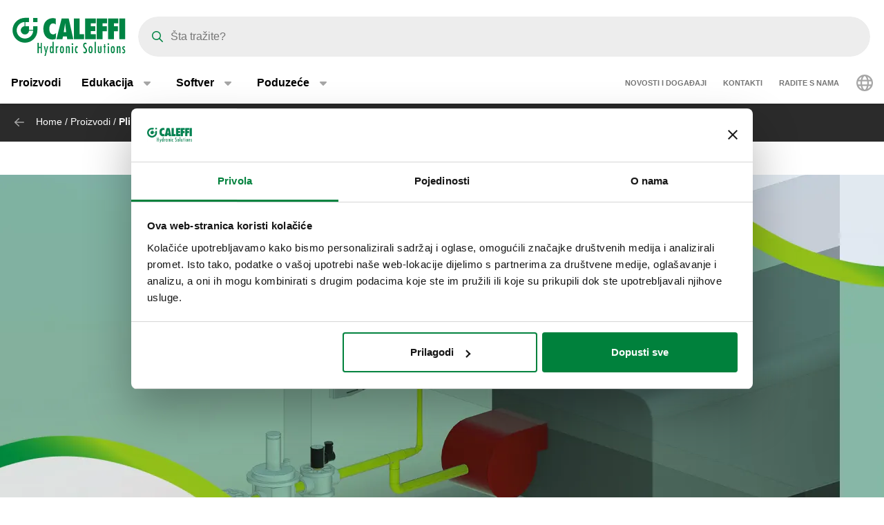

--- FILE ---
content_type: text/html; charset=UTF-8
request_url: https://www.caleffi.com/hr-ba/proizvodi/plinska-oprema
body_size: 10259
content:
<!DOCTYPE html>
<html lang="hr-ba" dir="ltr" prefix="og: https://ogp.me/ns#">
  <head>
    <meta charset="utf-8" />
<noscript><style>form.antibot * :not(.antibot-message) { display: none !important; }</style>
</noscript><script>window.dataLayer = window.dataLayer || [];
  function gtag() {
    dataLayer.push(arguments);
  }
  gtag("consent", "default", {
    ad_storage: "denied",
    analytics_storage: "denied",
    functionality_storage: "denied",
    personalization_storage: "denied",
    security_storage: "denied",
    wait_for_update: 2000
  });
  gtag('set', 'url_passthrough', true);
  gtag("set", "ads_data_redaction", true);</script>
<meta name="google-site-verification" content="n_jHGqjj6GAKwR4jd_6MmuSvgRxWvTXVdcDwsRwq1cA" />
<script>window.dataLayer = window.dataLayer || [];
    window.dataLayer.push({
      'event': 'datalayer_init',
      'page': {
        'type': 'section',
        'site_version': 'hr-ba'
        }
      });
    </script>
<link rel="shortlink" href="https://www.caleffi.com/hr-ba/node/4927" />
<link rel="canonical" href="https://www.caleffi.com/hr-ba/proizvodi/plinska-oprema" />
<meta name="generator" content="Drupal 9 (https://www.drupal.org)" />
<meta property="og:site_name" content="Caleffi S.p.a." />
<meta property="og:type" content="article" />
<meta property="og:url" content="https://www.caleffi.com/hr-ba/proizvodi/plinska-oprema" />
<meta property="og:updated_time" content="2024-12-12T20:15:28+0100" />
<meta property="article:published_time" content="2023-05-20T02:30:01+0200" />
<meta property="article:modified_time" content="2024-12-12T20:15:28+0100" />
<meta name="msvalidate.01" content="2555CDEC4BF44B9D3B87C6A581C1FCAF" />
<meta name="Generator" content="Drupal 11 (https://www.drupal.org)" />
<meta name="MobileOptimized" content="width" />
<meta name="HandheldFriendly" content="true" />
<meta name="viewport" content="width=device-width, initial-scale=1.0" />
<script type="application/ld+json">{
    "@context": "https://schema.org",
    "@graph": [
        {
            "@type": "Article",
            "isAccessibleForFree": "True"
        },
        {
            "@type": "Organization",
            "@id": "https://www.caleffi.com/hr-ba",
            "name": "Caleffi Hydronic Solutions",
            "contactPoint": {
                "@type": "PostalAddress",
                "telephone": "+39-0322-8491",
                "email": "info@caleffi.com",
                "faxnumber": "+39-0322-863305",
                "url": "https://www.caleffi.com/hr-ba",
                "availableLanguage": [
                    "English",
                    "Italian"
                ],
                "contactType": "customer service"
            },
            "logo": {
                "@type": "ImageObject",
                "url": "https://www.caleffi.com/themes/custom/caleffi_base/images/logos/logo-green.svg",
                "width": "1200",
                "height": "410"
            },
            "image": {
                "@type": "ImageObject",
                "representativeOfPage": "False",
                "url": "https://www.caleffi.com/themes/custom/caleffi_base/images/logos/logo-green.svg",
                "width": "1200",
                "height": "410"
            },
            "address": {
                "@type": "PostalAddress",
                "streetAddress": [
                    "S.R. 229",
                    "n. 25"
                ],
                "addressLocality": "Fontaneto d\u0027Agogna",
                "addressRegion": "Novara",
                "postalCode": "28010",
                "addressCountry": "Italy"
            }
        },
        {
            "@type": "WebPage",
            "@id": "https://www.caleffi.com/hr-ba/proizvodi/plinska-oprema",
            "description": "Plinska oprema",
            "publisher": {
                "@type": "Organization",
                "@id": "https://www.caleffi.com/hr-ba",
                "name": "Caleffi Hydronic Solutions",
                "url": "https://www.caleffi.com/hr-ba",
                "sameAs": [
                    "https://www.youtube.com/user/CaleffiVideoProjects",
                    "https://www.linkedin.com/company/caleffi-s-p-a-/jobs",
                    "https://it.pinterest.com/caleffi/"
                ]
            }
        },
        {
            "@type": "WebSite",
            "@id": "https://www.caleffi.com/hr-ba",
            "name": "Caleffi Hydronic Solutions",
            "url": "https://www.caleffi.com/hr-ba",
            "potentialAction": {
                "@type": "SearchAction",
                "target": {
                    "@type": "EntryPoint",
                    "urlTemplate": "https://www.caleffi.com/it-it/products/search?query={search_term_string}"
                },
                "query": "https://www.caleffi.com/it-it/products/search?query={search_term_string}",
                "query-input": "required name=search_term_string"
            }
        }
    ]
}</script>
<link rel="alternate" hreflang="it-it" href="https://www.caleffi.com/it-it/prodotti/sicurezza-gas" />
<link rel="alternate" hreflang="pl-pl" href="https://www.caleffi.com/pl-pl/produkty/instalacje-gazowe" />
<link rel="alternate" hreflang="pt-pt" href="https://www.caleffi.com/pt-pt/produtos/acessorios-para-gas" />
<link rel="alternate" hreflang="tr-tr" href="https://www.caleffi.com/tr-tr/urunler/gaz-emniyeti" />
<link rel="icon" href="/themes/custom/caleffi_base/favicon.ico" type="image/vnd.microsoft.icon" />
<link rel="alternate" hreflang="sq-al" href="https://www.caleffi.com/sq-al/produktet/siguria-e-gazit" />
<link rel="alternate" hreflang="sr-ba" href="https://www.caleffi.com/sr-ba/proizvodi/plinska-oprema" />
<link rel="alternate" hreflang="hr-ba" href="https://www.caleffi.com/hr-ba/proizvodi/plinska-oprema" />
<link rel="alternate" hreflang="hr-hr" href="https://www.caleffi.com/hr-hr/proizvodi/plinska-oprema" />
<link rel="alternate" hreflang="cs-cz" href="https://www.caleffi.com/cs-cz/produktu/zabezpeceni-plynovych-zarizeni" />
<link rel="alternate" hreflang="en" href="https://www.caleffi.com/en-int/products/gas-safety" />
<link rel="alternate" hreflang="hu-hu" href="https://www.caleffi.com/hu-hu/termekek/gaz-biztonsag" />
<link rel="alternate" hreflang="sr-rs" href="https://www.caleffi.com/sr-rs/proizvodi/oprema-za-gas" />
<link rel="alternate" hreflang="es-es" href="https://www.caleffi.com/es-es/productos/seguridad-para-gas" />
<link rel="alternate" hreflang="mk-mk" href="https://www.caleffi.com/mk-mk/proizvodi/bezbednost-na-gas" />
<link rel="alternate" hreflang="ro-ro" href="https://www.caleffi.com/ro-ro/produse/componente-de-siguranta-pentru-instalatii-de-gaz" />
<link rel="alternate" hreflang="ru-ru" href="https://www.caleffi.com/ru-ru/produkty/predokhranitelnye-ustroystva-dlya-gazovykh-sistem" />
<link rel="alternate" hreflang="sk-sk" href="https://www.caleffi.com/sk-sk/produkty/bezpecnost-plynovych-zariadeni" />
<link rel="alternate" hreflang="sl-si" href="https://www.caleffi.com/sl-si/izdelki/oprema-za-plinske-instalacije" />
<link rel="alternate" hreflang="es-sa" href="https://www.caleffi.com/es-sa/productos/seguridad-para-gas" />
<link rel="alternate" hreflang="uk-ua" href="https://www.caleffi.com/uk-ua/virobi/gazobezpeka" />
<link rel="alternate" hreflang="x-default" href="https://www.caleffi.com/en-int/products/gas-safety" />

    <title>Plinska oprema | Caleffi S.p.a.</title>
                        <link rel="preconnect"
          href="https://fonts.gstatic.com"
          crossorigin />

        <link rel="preload"
          as="style"
          href=https://fonts.googleapis.com/css?family=Oswald:400,300,700&amp;subset=latin,latin-ext&amp;display=swap />

    <link rel="stylesheet"
          href=https://fonts.googleapis.com/css?family=Oswald:400,300,700&amp;subset=latin,latin-ext&amp;display=swap
          media="print" onload="this.media='all'" />

    <noscript>
      <link rel="stylesheet"
            href=https://fonts.googleapis.com/css?family=Oswald:400,300,700&amp;subset=latin,latin-ext&amp;display=swap />
    </noscript>
  
    <link rel="stylesheet" media="all" href="/core/themes/stable9/css/core/components/progress.module.css?t9hdka" />
<link rel="stylesheet" media="all" href="/core/themes/stable9/css/core/components/ajax-progress.module.css?t9hdka" />
<link rel="stylesheet" media="all" href="/core/themes/stable9/css/system/components/align.module.css?t9hdka" />
<link rel="stylesheet" media="all" href="/core/themes/stable9/css/system/components/container-inline.module.css?t9hdka" />
<link rel="stylesheet" media="all" href="/core/themes/stable9/css/system/components/clearfix.module.css?t9hdka" />
<link rel="stylesheet" media="all" href="/core/themes/stable9/css/system/components/hidden.module.css?t9hdka" />
<link rel="stylesheet" media="all" href="/core/themes/stable9/css/system/components/item-list.module.css?t9hdka" />
<link rel="stylesheet" media="all" href="/core/themes/stable9/css/system/components/js.module.css?t9hdka" />
<link rel="stylesheet" media="all" href="/core/themes/stable9/css/system/components/position-container.module.css?t9hdka" />
<link rel="stylesheet" media="all" href="/core/themes/stable9/css/system/components/reset-appearance.module.css?t9hdka" />
<link rel="stylesheet" media="all" href="/themes/custom/caleffi_base/dist/css/atomic/catalog/components.catalog.css?t9hdka" defer async />
<link rel="stylesheet" media="all" href="/themes/custom/caleffi_base/dist/css/atomic/components.pageanchor.css?t9hdka" defer async />
<link rel="stylesheet" media="all" href="/themes/custom/caleffi_base/dist/css/style-global.min.css?t9hdka" />
<link rel="stylesheet" media="all" href="/themes/custom/caleffi_base/dist/css/style.min.css?t9hdka" />
<link rel="stylesheet" media="all and (min-width: 576px)" href="/themes/custom/caleffi_base/dist/css/style-responsive.min.css?t9hdka" />
<link rel="stylesheet" media="all" href="/themes/contrib/gin/dist/css/components/ajax.css?t9hdka" />

    <script type="application/json" data-drupal-selector="drupal-settings-json">{"path":{"baseUrl":"\/","pathPrefix":"hr-ba\/","currentPath":"node\/4927","currentPathIsAdmin":false,"isFront":false,"currentLanguage":"hr-ba"},"pluralDelimiter":"\u0003","suppressDeprecationErrors":true,"gtag":{"tagId":"","consentMode":false,"otherIds":[],"events":[],"additionalConfigInfo":[]},"ajaxPageState":{"libraries":"eJxdjVEKwzAMQy-ULUcKqnHcbE5d7MDW26-jMNr9SOjJRgTlWluZEJwJA2qS6AxXCGOh2fzKY2zKN1GboL8mGE5zPmy_81Sbcwz4YD_-qqPzy_yZxEyUy4Bk2eU_3_HA-wp7ilrCqEHL6labcuRGtkSKLQb3_J34AApeUgc","theme":"caleffi_base","theme_token":null},"ajaxTrustedUrl":[],"gtm":{"tagId":null,"settings":{"data_layer":"dataLayer","include_environment":false},"tagIds":["GTM-KP3WRGZ"]},"search_api_typesense":{"blocks":{"e77128b5-5e02-4080-ae79-288f1ab6e9c2":{"server":{"apiKey":"jgmX4VhbfKVBk1pZ","nodes":[{"host":"search.caleffi.com","port":"443","protocol":"https"}]},"collection_specific_search_parameters":{"caleffi_corporate_family_suggestions":{"query_by":"langcode,title","query_by_weights":"0,0","sort_by":"","num_typos":"2,2"},"caleffi_corporate_products_suggestions":{"query_by":"caleffi_search_caleffi_product_articles,caleffi_search_section_title,field_product_code,field_product_keycode,langcode,name,title","query_by_weights":"90,80,100,100,0,70,70","sort_by":"_text_match:desc,caleffi_search_count_attachments:desc","num_typos":"0,2,0,0,2,2,2"},"caleffi_corporate_subfamily_suggestions":{"query_by":"langcode,title","query_by_weights":"0,0","sort_by":"","num_typos":"2,2"}},"collection_render_parameters":[{"collection_name":"caleffi_corporate_family_suggestions","collection_label":"Family suggestions","all_fields":["caleffi_path_alias","langcode","title"],"entity_types":{"entity:node":"node"}},{"collection_name":"caleffi_corporate_subfamily_suggestions","collection_label":"Subfamily suggestions","all_fields":["caleffi_path_alias","langcode","title"],"entity_types":{"entity:node":"node"}},{"collection_name":"caleffi_corporate_products_suggestions","collection_label":"Products suggestions","all_fields":["caleffi_path_alias","caleffi_search_caleffi_product_articles","caleffi_search_count_attachments","caleffi_search_section_id","caleffi_search_section_title","field_product_code","field_product_keycode","langcode","name","rendered_item","title"],"entity_types":{"entity:node":"node"}}],"hits_per_page":9,"facets":[],"current_langcode":"hr-ba"}},"collection_prefix":"caleffi_corporate_"},"user":{"uid":0,"permissionsHash":"ebaca6c0884935426d9e931430a45566a9edea08727e0bb7ae2f24bdbefd2254"}}</script>
<script src="/core/misc/drupalSettingsLoader.js?v=11.2.8"></script>
<script src="/modules/contrib/google_tag/js/gtag.js?t9hdka"></script>
<script src="/modules/contrib/google_tag/js/gtm.js?t9hdka"></script>

        <link rel="apple-touch-icon" sizes="180x180" href="/themes/custom/caleffi_base/favicon/apple-touch-icon.png">
    <link rel="icon" type="image/png" sizes="32x32" href="/themes/custom/caleffi_base/favicon/favicon-32x32.png">
    <link rel="icon" type="image/png" sizes="16x16" href="/themes/custom/caleffi_base/favicon/favicon-16x16.png">
    <link rel="mask-icon" href="/themes/custom/caleffi_base/favicon/safari-pinned-tab.svg" color="#5bbad5">
    <meta name="msapplication-TileColor" content="#da532c">
    <meta name="theme-color" content="#ffffff">
  </head>
  <body class="theme-caleffi-base lang-hr-ba section-hr-ba path-node is-node-page is-node-page--section">
        <a href="#main-content" class="visually-hidden focusable">
      Preskoči na glavni sadržaj
    </a>
    <noscript><iframe src="https://www.googletagmanager.com/ns.html?id=GTM-KP3WRGZ"
                  height="0" width="0" style="display:none;visibility:hidden"></iframe></noscript>

      <div class="dialog-off-canvas-main-canvas" data-off-canvas-main-canvas>
    <div class="site-layout">
              <header class="site-header" role="banner" aria-label="Site header">
    <div class="container">
      <div class="site-header__wrapper">
        <div class="site-header__logo">
          <nav class="site-logo">
            <a class="site-logo__link" href="/hr-ba" title="Početna stranica" rel="home">
              <img class="site-logo__img" src="/themes/custom/caleffi_base/images/logos/logo.svg" alt="Početna stranica" width="32" height="32"/>
              <img class="site-logo__img-bg" src="/themes/custom/caleffi_base/images/logos/logo-green.svg" alt="Početna stranica" width="168" height="56"/>
            </a>
          </nav>
        </div>
                  <div class="site-header__search">
              

<div id="typesense-search--e77128b5-5e02-4080-ae79-288f1ab6e9c2" class="typesense-search-bar loading" data-ts-handler="typesenseSearchBar">
  <div class="backdrop"></div>
  <div class="search-container">
    <div class="searchbox"></div>
    <div class="search-results-pane">
      <div class="search-results-wrapper">
        <div class="search-results">
                      <div class="results-caleffi_corporate_family_suggestions search-results-collection-wrapper">
              <h2>Family suggestions</h2>
              <div class="hits-caleffi_corporate_family_suggestions"></div>
            </div>
                      <div class="results-caleffi_corporate_subfamily_suggestions search-results-collection-wrapper">
              <h2>Subfamily suggestions</h2>
              <div class="hits-caleffi_corporate_subfamily_suggestions"></div>
            </div>
                      <div class="results-caleffi_corporate_products_suggestions search-results-collection-wrapper">
              <h2>Products suggestions</h2>
              <div class="hits-caleffi_corporate_products_suggestions"></div>
            </div>
                  </div>
        <p class="cta-wrapper">
          <a href="#" class="btn btn-empty btn-all-results">Show all results</a>
        </p>
      </div>
    </div>
  </div>
</div>


          </div>
          <div class="site-header__menu">
                          <button  id="navbarBurgerLink" type="button" class="site-header-menu__burger navbar-burger-toggler button-reset" data-bs-toggle="collapse"
                      data-bs-target="#navbarCollapsibleContent"
                      aria-controls="navbarCollapsibleContent" aria-expanded="false" aria-label="Menu button">
                <div id="navbarBurger" class="navbar-burger"><span></span><span></span><span></span><span></span></div>
              </button>
                      </div>
              </div>
    </div>
          <div id="navbarCollapsibleContent" class="navigation collapse">
        <div class="navigation__blocks navigation-blocks">
          <div class="container">
            <div class="navigation-blocks__first">
                <div class="navigation-blocks__first-links">
                      <nav role="navigation" aria-labelledby="block-caleffi-base-main-menu-menu" id="block-caleffi-base-main-menu" class="block-caleffi-base-main-menu">
            <div class="block-title visually-hidden h2" id="block-caleffi-base-main-menu-menu">Main navigation</div>

        
                    <ul class="menu menu--main menu-level-0">
                              <li class="menu-item menu-item-0 menu_item__desktop">
                          <a href="/hr-ba/proizvodi" class="menu_item__desktop menu-link" data-drupal-link-system-path="node/4577">Proizvodi</a>
              </li>
                      <li class="menu-item menu-item-0 menu-item--collapsed menu_item__mobile">
                          <a href="/hr-ba/proizvodi" class="menu_item__mobile menu-link" data-drupal-link-system-path="node/4577">Proizvodi</a>
              </li>
                      <li class="menu-item menu-item-0 menu-item--expanded">
                          <div class="menu-item__below">
            <a href="/hr-ba/edukacija" class="menu-link" data-drupal-link-system-path="node/4">Edukacija</a>
              <button class="menu-item__offset menu-item__offset-0 button-reset "
    type="button" data-bs-toggle="collapse"
    data-bs-target="#menu_cffa41b-f49a-4040-8225-b343a841fadd" aria-controls="menu_cffa41b-f49a-4040-8225-b343a841fadd"
    aria-expanded="false"><div class="toggle-text">Edukacija</div>
  </button>

          </div>
          <div id="menu_cffa41b-f49a-4040-8225-b343a841fadd" class="menu-tgl-el menu-item__submenu menu-item__submenu-0 navbar-collapse collapse">
            <div class="menu-item__backwrapper">
              <div class="container">
                  <button class="menu-item__back button-reset "
    type="button" data-bs-toggle="collapse"
    data-bs-target="#menu_cffa41b-f49a-4040-8225-b343a841fadd" aria-controls="menu_cffa41b-f49a-4040-8225-b343a841fadd"
    aria-expanded="false"><div class="toggle-text">Edukacija</div>
  </button>

              </div>
            </div>
            <div class="container">
                              <div class="menu-item__section">
                  <a href="/hr-ba/edukacija" class="menu-link" data-drupal-link-system-path="node/4">Edukacija:</a>
                </div>
                                          <ul class="menu-item__submenu--content menu-level-1">
                              <li class="menu-item menu-item-1">
                          <a href="/hr-ba/edukacija/quaderni-caleffi" class="menu-link" data-drupal-link-system-path="node/4565">Bilježnice: Quaderni Caleffi</a>
              </li>
                      <li class="menu-item menu-item-1">
                          <a href="/hr-ba/edukacija/cuborosso" class="menu-link" data-drupal-link-system-path="node/7174">Istraživački centar: CUBOROSSO</a>
              </li>
                      <li class="menu-item menu-item-1">
                          <a href="/hr-ba/edukacija/showin3d" class="menu-link" data-drupal-link-system-path="node/15">3D prikaz: ShowIn3D</a>
              </li>
        </ul>
  
            </div>
          </div>
              </li>
                      <li class="menu-item menu-item-0 menu-item--expanded">
                          <div class="menu-item__below">
            <a href="/hr-ba/softver" class="menu-link" data-drupal-link-system-path="node/3">Softver</a>
              <button class="menu-item__offset menu-item__offset-0 button-reset "
    type="button" data-bs-toggle="collapse"
    data-bs-target="#menucef961d8-3cab-4f95-bb5b-8c083ecf6d5" aria-controls="menucef961d8-3cab-4f95-bb5b-8c083ecf6d5"
    aria-expanded="false"><div class="toggle-text">Softver</div>
  </button>

          </div>
          <div id="menucef961d8-3cab-4f95-bb5b-8c083ecf6d5" class="menu-tgl-el menu-item__submenu menu-item__submenu-0 navbar-collapse collapse">
            <div class="menu-item__backwrapper">
              <div class="container">
                  <button class="menu-item__back button-reset "
    type="button" data-bs-toggle="collapse"
    data-bs-target="#menucef961d8-3cab-4f95-bb5b-8c083ecf6d5" aria-controls="menucef961d8-3cab-4f95-bb5b-8c083ecf6d5"
    aria-expanded="false"><div class="toggle-text">Softver</div>
  </button>

              </div>
            </div>
            <div class="container">
                              <div class="menu-item__section">
                  <a href="/hr-ba/softver" class="menu-link" data-drupal-link-system-path="node/3">Softver:</a>
                </div>
                                          <ul class="menu-item__submenu--content menu-level-1">
                              <li class="menu-item menu-item-1">
                          <a href="/hr-ba/softver/caleffi-schemes" class="menu-link" data-drupal-link-system-path="node/4405">Caleffi Schemes</a>
              </li>
                      <li class="menu-item menu-item-1">
                          <a href="/hr-ba/softver/dimenzioniranje-cijevi" class="menu-link" data-drupal-link-system-path="node/4406">Dimenzioniranje cijevi</a>
              </li>
                      <li class="menu-item menu-item-1">
                          <a href="/hr-ba/softver/aplikacija-domestic-water-sizer" class="menu-link" data-drupal-link-system-path="node/4407">Aplikacija Domestic Water Sizer</a>
              </li>
        </ul>
  
            </div>
          </div>
              </li>
                      <li class="menu-item menu-item-0 menu-item--expanded">
                          <div class="menu-item__below">
            <a href="/hr-ba/poduzece" class="menu-link" data-drupal-link-system-path="node/5">Poduzeće</a>
              <button class="menu-item__offset menu-item__offset-0 button-reset "
    type="button" data-bs-toggle="collapse"
    data-bs-target="#menu_00d738f-b130-4be9-af86-f059b3b96f25" aria-controls="menu_00d738f-b130-4be9-af86-f059b3b96f25"
    aria-expanded="false"><div class="toggle-text">Poduzeće</div>
  </button>

          </div>
          <div id="menu_00d738f-b130-4be9-af86-f059b3b96f25" class="menu-tgl-el menu-item__submenu menu-item__submenu-0 navbar-collapse collapse">
            <div class="menu-item__backwrapper">
              <div class="container">
                  <button class="menu-item__back button-reset "
    type="button" data-bs-toggle="collapse"
    data-bs-target="#menu_00d738f-b130-4be9-af86-f059b3b96f25" aria-controls="menu_00d738f-b130-4be9-af86-f059b3b96f25"
    aria-expanded="false"><div class="toggle-text">Poduzeće</div>
  </button>

              </div>
            </div>
            <div class="container">
                              <div class="menu-item__section">
                  <a href="/hr-ba/poduzece" class="menu-link" data-drupal-link-system-path="node/5">Poduzeće:</a>
                </div>
                                          <ul class="menu-item__submenu--content menu-level-1">
                              <li class="menu-item menu-item-1">
                          <a href="/hr-ba/poduzece/poduzece" class="menu-link" data-drupal-link-system-path="node/4404">Poduzeće</a>
              </li>
                      <li class="menu-item menu-item-1">
                          <a href="/hr-ba/poduzece/grupa" class="menu-link" data-drupal-link-system-path="node/4399">Grupa</a>
              </li>
                      <li class="menu-item menu-item-1">
                          <a href="/hr-ba/poduzece/povijest" class="menu-link" data-drupal-link-system-path="node/4412">Povijest</a>
              </li>
                      <li class="menu-item menu-item-1">
                          <a href="/hr-ba/poduzece/certifikati" class="menu-link" data-drupal-link-system-path="node/4401">Certifikati</a>
              </li>
                      <li class="menu-item menu-item-1">
                          <a href="/hr-ba/poduzece/misija" class="menu-link" data-drupal-link-system-path="node/4400">Mission</a>
              </li>
                      <li class="menu-item menu-item-1">
                          <a href="/hr-ba/poduzece/portfolio" class="menu-link" data-drupal-link-system-path="node/14">Portfolio</a>
              </li>
                      <li class="menu-item menu-item-1">
                          <a href="/hr-ba/poduzece/caleffi-green" class="menu-link" data-drupal-link-system-path="node/11334">The Caleffi Green</a>
              </li>
        </ul>
  
            </div>
          </div>
              </li>
        </ul>
  



  </nav>
<nav role="navigation" aria-labelledby="block-header-secondary-nav-menu" id="block-header-secondary-nav" class="block-header-secondary-nav">
            <div class="block-title visually-hidden h2" id="block-header-secondary-nav-menu">Secondary navigation</div>

        
                    <ul class="menu menu--secondary-navigation">
                    <li class="menu-item">
                <a href="/hr-ba/news-events" class="menu-link" data-drupal-link-system-path="node/9">Novosti i događaji</a>
              </li>
                <li class="menu-item menu-item--collapsed">
                <a href="/hr-ba/kontakti" class="menu-link" data-drupal-link-system-path="node/7">Kontakti</a>
              </li>
                <li class="menu-item">
                <a href="/hr-ba/radite-s-nama" class="menu-link" data-drupal-link-system-path="node/8">Radite s nama</a>
              </li>
        </ul>
  


  </nav>


                </div>
              <div class="navigation-blocks__first-lang">  <div id="block-header-caleffilanguagesmenu" class="block-header-caleffilanguagesmenu block block--caleffi-country block--caleffi-country-caleffi-languages-menu">

  
    

  
          
<ul class="caleffi-lang-menu menu menu--main menu-level-0">
  <li class="menu-item menu-item-0 menu-item--expanded">
    <div class="menu-item__below">
      <div class="menu-link">
          <svg class="icon-world" width="24" height="24" viewBox="0 0 24 24" fill="none" xmlns="http://www.w3.org/2000/svg">
    <path d="M12 0c6.61 0 12 5.39 12 12 0 6.656-5.39 12-12 12-6.656 0-12-5.344-12-12C0 5.39 5.344 0 12 0zm0 21.75c.328 0 1.219-.328 2.203-2.25.422-.844.75-1.828 1.031-3H8.72c.281 1.172.61 2.156 1.031 3 .984 1.922 1.875 2.25 2.25 2.25zm-3.656-7.5h7.265a18.133 18.133 0 0 0 0-4.5H8.344c-.094.75-.094 1.5-.094 2.25 0 .797 0 1.547.094 2.25zm6.89-6.75c-.28-1.125-.609-2.11-1.03-2.953C13.218 2.625 12.327 2.25 12 2.25c-.375 0-1.266.375-2.25 2.297C9.328 5.39 9 6.375 8.719 7.5h6.515zm2.625 2.25a18.133 18.133 0 0 1 0 4.5h3.61A8.706 8.706 0 0 0 21.75 12c0-.75-.094-1.5-.281-2.25h-3.61zm-1.828-6.61c.657 1.22 1.172 2.72 1.5 4.36h3.094a9.645 9.645 0 0 0-4.594-4.36zm-8.11 0A9.645 9.645 0 0 0 3.329 7.5h3.094c.328-1.64.844-3.14 1.5-4.36zM2.25 12c0 .797.047 1.547.234 2.25h3.61C6 13.547 6 12.797 6 12c0-.75 0-1.5.094-2.25h-3.61c-.187.75-.234 1.5-.234 2.25zm18.375 4.5h-3.094c-.328 1.688-.843 3.188-1.5 4.406a9.527 9.527 0 0 0 4.594-4.406zm-14.203 0H3.328a9.527 9.527 0 0 0 4.594 4.406c-.656-1.218-1.172-2.718-1.5-4.406z" fill="#A6A6A6"/>
  </svg>

      </div>
      <button class="menu-item__offset menu-item__offset-0 button-reset" type="button" data-bs-toggle="collapse"
        data-bs-target="#LanguageSelect"
        aria-controls="LanguageSelect" aria-expanded="false">
        <div class="toggle-text">  <svg class="icon-world" width="24" height="24" viewBox="0 0 24 24" fill="none" xmlns="http://www.w3.org/2000/svg">
    <path d="M12 0c6.61 0 12 5.39 12 12 0 6.656-5.39 12-12 12-6.656 0-12-5.344-12-12C0 5.39 5.344 0 12 0zm0 21.75c.328 0 1.219-.328 2.203-2.25.422-.844.75-1.828 1.031-3H8.72c.281 1.172.61 2.156 1.031 3 .984 1.922 1.875 2.25 2.25 2.25zm-3.656-7.5h7.265a18.133 18.133 0 0 0 0-4.5H8.344c-.094.75-.094 1.5-.094 2.25 0 .797 0 1.547.094 2.25zm6.89-6.75c-.28-1.125-.609-2.11-1.03-2.953C13.218 2.625 12.327 2.25 12 2.25c-.375 0-1.266.375-2.25 2.297C9.328 5.39 9 6.375 8.719 7.5h6.515zm2.625 2.25a18.133 18.133 0 0 1 0 4.5h3.61A8.706 8.706 0 0 0 21.75 12c0-.75-.094-1.5-.281-2.25h-3.61zm-1.828-6.61c.657 1.22 1.172 2.72 1.5 4.36h3.094a9.645 9.645 0 0 0-4.594-4.36zm-8.11 0A9.645 9.645 0 0 0 3.329 7.5h3.094c.328-1.64.844-3.14 1.5-4.36zM2.25 12c0 .797.047 1.547.234 2.25h3.61C6 13.547 6 12.797 6 12c0-.75 0-1.5.094-2.25h-3.61c-.187.75-.234 1.5-.234 2.25zm18.375 4.5h-3.094c-.328 1.688-.843 3.188-1.5 4.406a9.527 9.527 0 0 0 4.594-4.406zm-14.203 0H3.328a9.527 9.527 0 0 0 4.594 4.406c-.656-1.218-1.172-2.718-1.5-4.406z" fill="#A6A6A6"/>
  </svg>
</div>
      </button>
    </div>
    <div id="LanguageSelect"
      class="caleffi-lang-menu__submenu menu-item__submenu menu-item__submenu-0 navbar-collapse collapse menu-tgl-el">
      <div class="menu-item__backwrapper">
        <div class="container">
          <button class="menu-item__back button-reset" type="button" data-bs-toggle="collapse"
            data-bs-target="#LanguageSelect"
            aria-controls="LanguageSelect" aria-expanded="false">
            <div class="toggle-text">Natrag na izbornik</div>
          </button>
        </div>
      </div>
      <div class="container">
        <ul class="caleffi-langs">
      <li class="caleffi-langs__region">
      <div class="caleffi-langs__region-below ">
        <span class="caleffi-langs__region-name">EMEA</span>
        <button class="caleffi-langs__offset caleffi-langs__offset-0 button-reset collapsed" type="button" data-bs-toggle="collapse"
          data-bs-target="#region-name-emea" aria-controls="region-name-emea"
          aria-expanded="false"><div class="toggle-text">EMEA</div>
        </button>
      </div>
      <div id="region-name-emea" class="caleffi-langs__region-container collapse menu-tgl-el">
        <div class="caleffi-langs__backwrapper">
          <div class="container">
            <button class="caleffi-langs__back button-reset" type="button" data-bs-toggle="collapse"
              data-bs-target="#region-name-emea"
              aria-controls="region-name-emea" aria-expanded="true">
              <div class="toggle-text">EMEA</div>
            </button>
          </div>
        </div>
        <div class="caleffi-langs__region-wrapper container">
          <ul class="caleffi-langs__countries">
                                          <li class="caleffi-langs__country-item">
                  <a class="caleffi-langs__country-link" href="/sq-al/produktet/siguria-e-gazit">Albania - Albanian</a>
                </li>
                                                        <li class="caleffi-langs__country-item">
                  <a class="caleffi-langs__country-link" href="/fr-be">Belgium - French</a>
                </li>
                              <li class="caleffi-langs__country-item">
                  <a class="caleffi-langs__country-link" href="/nl-be">Belgium - Dutch</a>
                </li>
                                                        <li class="caleffi-langs__country-item">
                  <a class="caleffi-langs__country-link" href="/hr-hr/proizvodi/plinska-oprema">Croatia - Croatian</a>
                </li>
                                                        <li class="caleffi-langs__country-item">
                  <a class="caleffi-langs__country-link" href="/cs-cz/produktu/zabezpeceni-plynovych-zarizeni">Czech Republic - Czech</a>
                </li>
                                                        <li class="caleffi-langs__country-item">
                  <a class="caleffi-langs__country-link" href="/fr-fr">France - French</a>
                </li>
                                                        <li class="caleffi-langs__country-item">
                  <a class="caleffi-langs__country-link" href="/de-de">Germany - German</a>
                </li>
                                                        <li class="caleffi-langs__country-item">
                  <a class="caleffi-langs__country-link" href="/el-gr">Greece - Greek</a>
                </li>
                                                        <li class="caleffi-langs__country-item">
                  <a class="caleffi-langs__country-link" href="/hu-hu/termekek/gaz-biztonsag">Hungary - Hungarian</a>
                </li>
                                                        <li class="caleffi-langs__country-item">
                  <a class="caleffi-langs__country-link" href="/it-it/prodotti/sicurezza-gas">Italy - Italian</a>
                </li>
                                                        <li class="caleffi-langs__country-item">
                  <a class="caleffi-langs__country-link" href="/mk-mk/proizvodi/bezbednost-na-gas">Macedonia - Macedonian</a>
                </li>
                                                        <li class="caleffi-langs__country-item">
                  <a class="caleffi-langs__country-link" href="/nl-nl">Netherlands - Dutch</a>
                </li>
                                                        <li class="caleffi-langs__country-item">
                  <a class="caleffi-langs__country-link" href="/pl-pl/produkty/instalacje-gazowe">Poland - Polish</a>
                </li>
                                                        <li class="caleffi-langs__country-item">
                  <a class="caleffi-langs__country-link" href="/pt-pt/produtos/acessorios-para-gas">Portugal - Portuguese</a>
                </li>
                                                        <li class="caleffi-langs__country-item">
                  <a class="caleffi-langs__country-link" href="/ro-ro/produse/componente-de-siguranta-pentru-instalatii-de-gaz">Romania - Romanian</a>
                </li>
                                                        <li class="caleffi-langs__country-item">
                  <a class="caleffi-langs__country-link" href="/ru-ru/produkty/predokhranitelnye-ustroystva-dlya-gazovykh-sistem">Russia - Russian</a>
                </li>
                                                        <li class="caleffi-langs__country-item">
                  <a class="caleffi-langs__country-link" href="/sr-rs/proizvodi/oprema-za-gas">Serbia - Serbian</a>
                </li>
                                                        <li class="caleffi-langs__country-item">
                  <a class="caleffi-langs__country-link" href="/sk-sk/produkty/bezpecnost-plynovych-zariadeni">Slovakia - Slovak</a>
                </li>
                                                        <li class="caleffi-langs__country-item">
                  <a class="caleffi-langs__country-link" href="/sl-si/izdelki/oprema-za-plinske-instalacije">Slovenia - Slovenian</a>
                </li>
                                                        <li class="caleffi-langs__country-item">
                  <a class="caleffi-langs__country-link" href="/es-es/productos/seguridad-para-gas">Spain - Spanish</a>
                </li>
                                                        <li class="caleffi-langs__country-item">
                  <a class="caleffi-langs__country-link" href="/fr-ch">Switzerland - French</a>
                </li>
                                                        <li class="caleffi-langs__country-item">
                  <a class="caleffi-langs__country-link" href="/de-ch">Switzerland - German</a>
                </li>
                                                        <li class="caleffi-langs__country-item">
                  <a class="caleffi-langs__country-link" href="/tr-tr/urunler/gaz-emniyeti">Turkey - Turkish</a>
                </li>
                                                        <li class="caleffi-langs__country-item">
                  <a class="caleffi-langs__country-link" href="/uk-ua/virobi/gazobezpeka">Ukraine - Ukrainian</a>
                </li>
                                    </ul>
        </div>
      </div>
    </li>
      <li class="caleffi-langs__region">
      <div class="caleffi-langs__region-below ">
        <span class="caleffi-langs__region-name">The Americas</span>
        <button class="caleffi-langs__offset caleffi-langs__offset-0 button-reset collapsed" type="button" data-bs-toggle="collapse"
          data-bs-target="#region-name-the-americas" aria-controls="region-name-the-americas"
          aria-expanded="false"><div class="toggle-text">The Americas</div>
        </button>
      </div>
      <div id="region-name-the-americas" class="caleffi-langs__region-container collapse menu-tgl-el">
        <div class="caleffi-langs__backwrapper">
          <div class="container">
            <button class="caleffi-langs__back button-reset" type="button" data-bs-toggle="collapse"
              data-bs-target="#region-name-the-americas"
              aria-controls="region-name-the-americas" aria-expanded="true">
              <div class="toggle-text">The Americas</div>
            </button>
          </div>
        </div>
        <div class="caleffi-langs__region-wrapper container">
          <ul class="caleffi-langs__countries">
                                          <li class="caleffi-langs__country-item">
                  <a class="caleffi-langs__country-link" href="/pt-br">Brazil - Portuguese</a>
                </li>
                                                        <li class="caleffi-langs__country-item">
                  <a class="caleffi-langs__country-link" href="/en-us">North America - English</a>
                </li>
                                                        <li class="caleffi-langs__country-item">
                  <a class="caleffi-langs__country-link" href="/es-sa/productos/seguridad-para-gas">South America - Spanish</a>
                </li>
                                    </ul>
        </div>
      </div>
    </li>
      <li class="caleffi-langs__region">
      <div class="caleffi-langs__region-below ">
        <span class="caleffi-langs__region-name">Asia Pacific</span>
        <button class="caleffi-langs__offset caleffi-langs__offset-0 button-reset collapsed" type="button" data-bs-toggle="collapse"
          data-bs-target="#region-name-asia-pacific" aria-controls="region-name-asia-pacific"
          aria-expanded="false"><div class="toggle-text">Asia Pacific</div>
        </button>
      </div>
      <div id="region-name-asia-pacific" class="caleffi-langs__region-container collapse menu-tgl-el">
        <div class="caleffi-langs__backwrapper">
          <div class="container">
            <button class="caleffi-langs__back button-reset" type="button" data-bs-toggle="collapse"
              data-bs-target="#region-name-asia-pacific"
              aria-controls="region-name-asia-pacific" aria-expanded="true">
              <div class="toggle-text">Asia Pacific</div>
            </button>
          </div>
        </div>
        <div class="caleffi-langs__region-wrapper container">
          <ul class="caleffi-langs__countries">
                                          <li class="caleffi-langs__country-item">
                  <a class="caleffi-langs__country-link" href="/hr-ba/set_country/zh-cn">China - Chinese</a>
                </li>
                                    </ul>
        </div>
      </div>
    </li>
  </ul>
<div class="caleffi-langs__international">
  <a class="caleffi-langs__international-link btn btn-primary" href="/en-int/products/gas-safety">
    Posjetite našu međunarodnu stranicu
  </a>
</div>

      </div>
    </div>
  </li>
</ul>


    
  
</div>

</div>
            </div>
            <div class="navigation-blocks__second">
                <div id="block-socialprofilesblock-header" class="block-socialprofilesblock-header block block--sf-social-profiles block--sf-social-profiles-block">

  
    

  
          <ul class="block-sf-social-profiles__list"><li><a href="https://www.facebook.com/CaleffiHR" class="block-sf-social-profiles__icon icon-fb link-type--external" title="Open Facebook profile in new window" target="_blank" rel="noopener"></a></li><li><a href="https://www.youtube.com/user/CaleffiVideoProjects" class="block-sf-social-profiles__icon icon-yt link-type--external" title="Open Youtube profile in new window" target="_blank" rel="noopener"></a></li><li><a href="https://www.linkedin.com/company/caleffi-s-p-a-/" class="block-sf-social-profiles__icon icon-in link-type--external" title="Open Linkedin profile in new window" target="_blank" rel="noopener"></a></li><li><a href="https://www.instagram.com/caleffihydronicsolutions/" class="block-sf-social-profiles__icon icon-is link-type--external" title="Open Instagram profile in new window" target="_blank" rel="noopener"></a></li></ul>
    
  
</div>


            </div>
          </div>
        </div>
      </div>
      </header>

  
              <div id="block-caleffi-base-breadcrumbs" class="block-caleffi-base-breadcrumbs block block--system block--system-breadcrumb-block">

  
    

  
            <div class="site-breadcrumb">
    <div class="container">
      <nav role="navigation" aria-labelledby="system-breadcrumb">
        <div class="breadcrumb">
                                  <div class="breadcrumb__item breadcrumb__item--back breadcrumb-item-icon">
              <a href="/hr-ba/proizvodi">
                <img src="/themes/custom/caleffi_base/images/icons/icon-arrow-gray.svg" alt="Proizvodi" width="24" height="24">
              </a>
            </div>
                            <div class="breadcrumb__item breadcrumb-item">
                          <a href="/hr-ba">Home</a> /
                      </div>
                  <div class="breadcrumb__item breadcrumb-item">
                          <a href="/hr-ba/proizvodi">Proizvodi</a> /
                      </div>
                  <div class="breadcrumb-item-expand">... /</div>
          <div class="breadcrumb__item breadcrumb__item--active breadcrumb-item active">Plinska oprema</div>
        </div>
      </nav>
    </div>
  </div>

    
  
</div>


    
              <div class="container messages">
    <div data-drupal-messages-fallback class="hidden"></div>

  </div>


    
                <div class="container help">
    <div class="row my-3">
      <div class="col">
        
      </div>
    </div>
  </div>

    
    <main class="site-main">
      <div class="main-content">
                      
<article class="catalog-tree section-entity section-entity--full">
  <div class="catalog-tree__content">
          <div class="catalog-tree__navigation">
                                                                <div class="catalog-tree__navigation-wr container">
          
    <div class="internalnav__content">
        <div class="internalnav__head">
                            <div class="internalnav__tagline"> PRETRAŽITE KATEGORIJE </div>
                         <h1 class="internalnav__title"> <span>Plinska oprema</span>
 </h1>         </div>
        <div class="internalnav__navigation">
                                                                
        <div class="page-anchor">
        <select class="page-anchor__select">
                            <option class="page-anchor__option" value="#filteri-i-regulatori-za-plin">
                    Filteri i regulatori za plin
                </option>
                            <option class="page-anchor__option" value="#elektromagnetni-ventili-za-plin">
                    Elektromagnetni ventili za plin
                </option>
                            <option class="page-anchor__option" value="#kontrolni-uređaji-i-pribor-za-plin">
                    Kontrolni uređaji i pribor za plin
                </option>
                    </select>
    </div>

                            </div>
    </div>

          </div>
  </div>
  <div class="catalog-tree__content-wr catalog-content-bg">
    <div class="container">
      <div class="catalog-tree__list">
        <div class="row">
                                  <div class="catalog-tree__el col-12 col-md-6 col-xl-4 ">
              
<article class="family-entity family-entity--card card-element catalog-tree-card" id="filteri-i-regulatori-za-plin">
      <div class="catalog-tree-card__container">
      <a href="/hr-ba/proizvodi/plinska-oprema/filteri-i-regulatori-za-plin" title="Filteri i regulatori za plin">      <div class="catalog-tree-card__text">
        <div class="catalog-tree-card__text-head">
          <h2 class="catalog-tree-card__title-secondary">Filteri i regulatori za plin</h2>
                                            <div class="catalog-tree-card__list-wr">
                                                                                                        <h3 class="catalog-tree-card__list-btn">Filteri za plin</h3>
                              <h3 class="catalog-tree-card__list-btn">Standardni filtri i regulatori plina</h3>
                          </div>
                  </div>
        <div class="catalog-tree-card__cta">
          <span class="catalog-tree-card__cta-text-black">Pogledajte sve artikle</span>
        </div>
      </div>
      </a>    </div>
  </article>

            </div>
                                  <div class="catalog-tree__el col-12 col-md-6 col-xl-4 ">
              
<article class="family-entity family-entity--card card-element catalog-tree-card" id="elektromagnetni-ventili-za-plin">
      <div class="catalog-tree-card__container">
      <a href="/hr-ba/proizvodi/plinska-oprema/elektromagnetni-ventili-za-plin" title="Elektromagnetni ventili za plin">      <div class="catalog-tree-card__text">
        <div class="catalog-tree-card__text-head">
          <h2 class="catalog-tree-card__title-secondary">Elektromagnetni ventili za plin</h2>
                      <div class="catalog-tree-card__description">
              <p>Elektromagnetni ventili za plin mogu otvarati i zatvarati kanal uz električno napajanje.</p>

            </div>
                                            <div class="catalog-tree-card__list-wr">
                                                                                                                                                                    <h3 class="catalog-tree-card__list-btn">Elektromagnetski ventili za plin NC s ručnim resetiranjem</h3>
                              <h3 class="catalog-tree-card__list-btn">Elektromagnetski ventili za plin NC s automatskim resetiranjem</h3>
                              <h3 class="catalog-tree-card__list-btn">Rezervni dijelovi za elektromagnetne ventile</h3>
                              <h3 class="catalog-tree-card__list-btn">Elektromagnetski ventili za plin NO s ručnim resetiranjem</h3>
                          </div>
                  </div>
        <div class="catalog-tree-card__cta">
          <span class="catalog-tree-card__cta-text-black">Pogledajte sve artikle</span>
        </div>
      </div>
      </a>    </div>
  </article>

            </div>
                                  <div class="catalog-tree__el col-12 col-md-6 col-xl-4 ">
              
<article class="family-entity family-entity--card card-element catalog-tree-card" id="kontrolni-uređaji-i-pribor-za-plin">
      <div class="catalog-tree-card__container">
      <a href="/hr-ba/proizvodi/plinska-oprema/kontrolni-uredaji-i-pribor-za-plin" title="Kontrolni uređaji i pribor za plin">      <div class="catalog-tree-card__text">
        <div class="catalog-tree-card__text-head">
          <h2 class="catalog-tree-card__title-secondary">Kontrolni uređaji i pribor za plin</h2>
                                            <div class="catalog-tree-card__list-wr">
                                                                                                                                      <h3 class="catalog-tree-card__list-btn">Pribor za plin</h3>
                              <h3 class="catalog-tree-card__list-btn">Detektor plina</h3>
                              <h3 class="catalog-tree-card__list-btn">Pribor za signale i alarme</h3>
                          </div>
                  </div>
        <div class="catalog-tree-card__cta">
          <span class="catalog-tree-card__cta-text-black">Pogledajte sve artikle</span>
        </div>
      </div>
      </a>    </div>
  </article>

            </div>
                  </div>
      </div>
    </div>
  </div>

      </div>
  <div class="catalog-tree__components-first">
    
      <div class="field field--name-field-components-top field--type-entity-reference field--label-hidden field--node-field-components-top field--items">
              <div class="field--item">  <section id="4468-Section-10-fullscreen" class="c-fullscreen component-published component-entity fullscreen-bg_image">
  
    
              <div class="fullscreen-bg">
                  <div class="fullscreen-bg__background">

        <div class="fullscreen-bg__background ">
        <picture>
                  <source srcset="/sites/default/files/styles/fullwidth_xxxl/public/media/fullscreen/Section_10_fullscreen.jpg.webp?itok=Z2n6aBom 1x, /sites/default/files/styles/fullwidth_xxxl_2x/public/media/fullscreen/Section_10_fullscreen.jpg.webp?itok=C1dg8aRY 2x" media="all and (min-width: 1680px)" type="image/webp" width="2560" height="640"/>
              <source srcset="/sites/default/files/styles/fullwidth_xxl/public/media/fullscreen/Section_10_fullscreen.jpg.webp?itok=CcUkrGlr 1x, /sites/default/files/styles/fullwidth_xxl_2x/public/media/fullscreen/Section_10_fullscreen.jpg.webp?itok=riI3PqMO 2x" media="all and (min-width: 1440px)" type="image/webp" width="1680" height="640"/>
              <source srcset="/sites/default/files/styles/fullwidth_xl/public/media/fullscreen/Section_10_fullscreen.jpg.webp?itok=-E6u3TCT 1x, /sites/default/files/styles/fullwidth_xl_2x/public/media/fullscreen/Section_10_fullscreen.jpg.webp?itok=iymT_oWu 2x" media="all and (min-width: 1280px)" type="image/webp" width="1440" height="640"/>
              <source srcset="/sites/default/files/styles/fullwidth_lg/public/media/fullscreen/Section_10_fullscreen.jpg.webp?itok=7OVqwBM8 1x, /sites/default/files/styles/fullwidth_lg_2x/public/media/fullscreen/Section_10_fullscreen.jpg.webp?itok=nhXkNNeF 2x" media="all and (min-width: 1024px)" type="image/webp" width="1280" height="640"/>
              <source srcset="/sites/default/files/styles/fullwidth_md/public/media/fullscreen/Section_10_fullscreen.jpg.webp?itok=2HNSdJ__ 1x, /sites/default/files/styles/fullwidth_md_2x/public/media/fullscreen/Section_10_fullscreen.jpg.webp?itok=f4RG3i8e 2x" media="all and (min-width: 768px)" type="image/webp" width="1024" height="500"/>
              <source srcset="/sites/default/files/styles/fullwidth_sm/public/media/fullscreen/Section_10_fullscreen.jpg.webp?itok=uTKpiVO- 1x, /sites/default/files/styles/fullwidth_sm_2x/public/media/fullscreen/Section_10_fullscreen.jpg.webp?itok=Zmj8rssf 2x" media="all and (min-width: 576px)" type="image/webp" width="768" height="500"/>
              <source srcset="/sites/default/files/styles/fullwidth_xs/public/media/fullscreen/Section_10_fullscreen.jpg.webp?itok=7UmfUh-0 1x, /sites/default/files/styles/fullwidth_xs_2x/public/media/fullscreen/Section_10_fullscreen.jpg.webp?itok=vy2p0bXi 2x" media="all and (min-width: 376px)" type="image/webp" width="576" height="500"/>
              <source srcset="/sites/default/files/styles/fullwidth_xxs/public/media/fullscreen/Section_10_fullscreen.jpg.webp?itok=5Y8ZKHHz 1x, /sites/default/files/styles/fullwidth_xxs_2x/public/media/fullscreen/Section_10_fullscreen.jpg.webp?itok=fma51IGY 2x" media="all and (max-width: 375.98px)" type="image/webp" width="376" height="500"/>
                  <img loading="eager" width="1" height="1" src="/sites/default/files/styles/scale_1_pixel/public/media/fullscreen/Section_10_fullscreen.jpg.webp?itok=FAXYqOpK" alt="Gas safety" title="Gas safety" class="img-fluid" />

  </picture>


  </div>
</div>
            </div>

    <div class="c-fullscreen__content-wrapper">
      <div class="c-fullscreen__content">
        <div class="c-fullscreen__content-inner c-align-">
                              </div>
      </div>
    </div>
    </section>
</div>
          </div>
  
  </div>
  <div class="catalog-tree__components-last">
    
  </div>
</article>



              </div>
    </main>
  
            <footer class="site-footer">
          <div class="footer-first">
        <div class="container">
          <div class="row">
            <div class="footer-first__social col-12"></div>
            <div class="footer-first__menu col-12">
              <div class="footer-menu-main">
                                  <div id="block-footer-social" class="block-footer-social block block--sf-social-profiles block--sf-social-profiles-block">

  
    

  
          <ul class="block-sf-social-profiles__list"><li><a href="https://www.facebook.com/CaleffiHR" class="block-sf-social-profiles__icon icon-fb link-type--external" title="Open Facebook profile in new window" target="_blank" rel="noopener"></a></li><li><a href="https://www.youtube.com/user/CaleffiVideoProjects" class="block-sf-social-profiles__icon icon-yt link-type--external" title="Open Youtube profile in new window" target="_blank" rel="noopener"></a></li><li><a href="https://www.linkedin.com/company/caleffi-s-p-a-/" class="block-sf-social-profiles__icon icon-in link-type--external" title="Open Linkedin profile in new window" target="_blank" rel="noopener"></a></li><li><a href="https://www.instagram.com/caleffihydronicsolutions/" class="block-sf-social-profiles__icon icon-is link-type--external" title="Open Instagram profile in new window" target="_blank" rel="noopener"></a></li></ul>
    
  
</div>

                                      <nav role="navigation" aria-labelledby="block-footer-main-menu" id="block-footer-main" class="block-footer-main">
            <div class="block-title visually-hidden h2" id="block-footer-main-menu">Main navigation</div>

        
                    <ul class="menu menu--main menu-level-0">
                              <li class="menu-item menu-item-0 menu_item__desktop">
                          <a href="/hr-ba/proizvodi" class="menu_item__desktop menu-link" data-drupal-link-system-path="node/4577">Proizvodi</a>
              </li>
                      <li class="menu-item menu-item-0 menu-item--collapsed">
                          <a href="/hr-ba/edukacija" class="menu-link" data-drupal-link-system-path="node/4">Edukacija</a>
              </li>
                      <li class="menu-item menu-item-0 menu-item--collapsed">
                          <a href="/hr-ba/softver" class="menu-link" data-drupal-link-system-path="node/3">Softver</a>
              </li>
                      <li class="menu-item menu-item-0 menu-item--collapsed">
                          <a href="/hr-ba/poduzece" class="menu-link" data-drupal-link-system-path="node/5">Poduzeće</a>
              </li>
        </ul>
  



  </nav>

                                                </div>
            </div>
          </div>
        </div>
      </div>
          <div class="footer-secondary">
        <div class="container">
          <div class="footer-secondary__wrapper">
                            <nav role="navigation" aria-labelledby="block-footer-secondary-menu" id="block-footer-secondary" class="block-footer-secondary">
            <div class="block-title visually-hidden h2" id="block-footer-secondary-menu">Secondary navigation</div>

        
                    <ul class="menu menu--secondary-navigation">
                    <li class="menu-item">
                <a href="/hr-ba/news-events" class="menu-link" data-drupal-link-system-path="node/9">Novosti i događaji</a>
              </li>
                <li class="menu-item menu-item--collapsed">
                <a href="/hr-ba/kontakti" class="menu-link" data-drupal-link-system-path="node/7">Kontakti</a>
              </li>
                <li class="menu-item">
                <a href="/hr-ba/radite-s-nama" class="menu-link" data-drupal-link-system-path="node/8">Radite s nama</a>
              </li>
        </ul>
  


  </nav>


                      </div>
        </div>
      </div>
        <div class="footer-last">
      <div class="container">
        <div class="row align-items-center">
          <div class="footer-last__info col-12 col-lg-6 order-lg-last">
                            <nav role="navigation" aria-labelledby="block-caleffi-base-footer-menu" id="block-caleffi-base-footer" class="block-caleffi-base-footer">
            <div class="block-title visually-hidden h2" id="block-caleffi-base-footer-menu">Footer menu</div>

        
                    <ul class="menu menu--footer">
                    <li class="menu-item">
                <a href="/hr-ba/podatki-o-poduzecu" class="menu-link" data-drupal-link-system-path="node/11">Podatki o poduzeću</a>
              </li>
                <li class="menu-item">
                <a href="/hr-ba/cookies" class="menu-link" data-drupal-link-system-path="cookies">Cookies</a>
              </li>
                <li class="menu-item">
                <a href="/hr-ba/autorska-prava" class="menu-link" data-drupal-link-system-path="node/4409">Autorska prava</a>
              </li>
                <li class="menu-item">
                <a href="/hr-ba/odricanje-odgovornosti" class="menu-link" data-drupal-link-system-path="node/4410">Odricanje odgovornosti</a>
              </li>
                <li class="menu-item">
                <a href="/hr-ba/privatnost" class="menu-link" data-drupal-link-system-path="node/10">Privatnost</a>
              </li>
        </ul>
  


  </nav>


                      </div>
          <div class="footer-last__service col-12 col-lg-6 order-lg-first">
            <div class="footer-ls row align-items-center">
              <div class="footer-ls__logo col-5 col-sm-3 col-lg-4 col-xl-3">
                <a href="/" title="Početna stranica" >
                  <img src="/themes/custom/caleffi_base/images/logos/logo-white.svg" width="170" height="60" alt="Caleffi S.p.a." title="Caleffi S.p.a.">
                </a>
              </div>
              <div class="footer-ls__disc col-7 col-sm-9 col-lg-8 col-xl-9">
                                P.I. IT04104030962 - © 1961 - 2026 <span class="disc-text"> Caleffi S.p.a. | Sva prava pridržana</span>

              </div>
            </div>
          </div>
        </div>
      </div>
    </div>
          </footer>

  </div>

  </div>

    
    <script src="/core/assets/vendor/jquery/jquery.min.js?v=4.0.0-rc.1"></script>
<script src="/core/assets/vendor/once/once.min.js?v=1.0.1"></script>
<script src="/sites/default/files/languages/hr-ba_j5om590p8_z9RhLTLAiryGFJUToQpbP-_8RGveQIWDY.js?t9hdka"></script>
<script src="/core/misc/drupal.js?v=11.2.8"></script>
<script src="/core/misc/drupal.init.js?v=11.2.8"></script>
<script src="/core/assets/vendor/tabbable/index.umd.min.js?v=6.2.0"></script>
<script src="/themes/custom/caleffi_base/js/components/pageanchor.js?t9hdka"></script>
<script src="https://cdn.jsdelivr.net/npm/typesense-instantsearch-adapter@2/dist/typesense-instantsearch-adapter.min.js"></script>
<script src="https://cdn.jsdelivr.net/npm/algoliasearch@4.20.0/dist/algoliasearch-lite.umd.js"></script>
<script src="https://cdn.jsdelivr.net/npm/instantsearch.js@4.60.0/dist/instantsearch.production.min.js"></script>
<script src="/modules/custom/caleffi_search/js/base.js?t9hdka"></script>
<script src="/modules/custom/caleffi_search/js/search-bar.js?t9hdka"></script>
<script src="/themes/custom/caleffi_base/dist/js/main.min.js?t9hdka"></script>
<script src="/core/misc/progress.js?v=11.2.8"></script>
<script src="/core/assets/vendor/loadjs/loadjs.min.js?v=4.3.0"></script>
<script src="/core/misc/debounce.js?v=11.2.8"></script>
<script src="/core/misc/announce.js?v=11.2.8"></script>
<script src="/core/misc/message.js?v=11.2.8"></script>
<script src="/core/themes/claro/js/ajax.js?t9hdka"></script>
<script src="/core/misc/ajax.js?v=11.2.8"></script>
<script src="/modules/contrib/google_tag/js/gtag.ajax.js?t9hdka"></script>

  </body>
</html>


--- FILE ---
content_type: text/css
request_url: https://www.caleffi.com/themes/custom/caleffi_base/dist/css/atomic/catalog/components.catalog.css?t9hdka
body_size: 1813
content:
/**
 * @file
 * Catalog style.
 */
/* stylelint-disable scss/at-import-partial-extension */
/* stylelint-disable scss/at-import-partial-extension */ /**
 * @file
 * Aspect ratio mixins.
 */
/**
 * @file
 * Centering mixin.
 *
 * Center an element orizontally, vertically or both, assuming the parent
 * element has relative or absolute position.
 * https://css-tricks.com/snippets/sass/centering-mixin/
 */
/**
 * @file
 * Globally used mixins and functions.
 *
 * Here you can add your custom SASS mixins or functions.
 */
/**
 * @file
 * Globally tools for images.
 */
.catalog-tree-card__cover-img {
  height: 100%;
  overflow: hidden;
}
.catalog-tree-card__cover-img img {
  width: 100%;
  max-width: inherit;
  height: 100%;
  object-fit: cover;
}

/* stylelint-enable scss/at-import-partial-extension */
/**
 * @file
 * Global colors variables.
 */
/* stylelint-disable-line scss/at-import-partial-extension */
/**
 * @file
 * Global colors variables.
 */
/**
 * @file
 * Shadows variables.
 */
/**
 * @file
 * Animations elements.
 */
@keyframes slideOutRight {
  from {
    visibility: visible;
    transform: translate3d(0, 0, 0);
  }
  to {
    transform: translate3d(5px, 0, 0);
  }
}
@keyframes selectedElementOpacity {
  0% {
    opacity: 100%;
  }
  10% {
    opacity: 60%;
  }
  100% {
    opacity: 100%;
  }
}
@keyframes opacityDecrease {
  from {
    opacity: 100%;
  }
  to {
    opacity: 60%;
  }
}
@keyframes selectedElementPaddingLeft {
  0% {
    padding-left: 0;
  }
  40% {
    padding-left: 0.75rem;
  }
  100% {
    padding-left: 0;
  }
}
@keyframes slideInFromRight {
  from {
    visibility: visible;
    transform: translate3d(32px, 0, 0);
  }
  to {
    transform: translate3d(0, 0, 0);
  }
}
/**
 * @file
 * All stuff for typography.
 */
.catalog-tree-card__number {
  font-family: var(--heading-font);
  font-display: optional;
}

/* HEADING */
/* TEXT & CONTENT */
.catalog-tree-card__description, .catalog-tree-card__list-el {
  font-family: var(--font-family-base);
  font-size: 1rem;
  font-style: normal;
  font-weight: 300;
  font-stretch: normal;
  line-height: 1.5;
  letter-spacing: normal;
}

.catalog-tree-card__title-secondary, .catalog-tree-card__title {
  font-family: var(--font-family-base);
  font-size: 1rem;
  font-style: normal;
  font-weight: 700;
  font-stretch: normal;
  line-height: 1.5;
  letter-spacing: normal;
}

.catalog-tree-card__description, .catalog-tree-card__list-el {
  font-size: 0.875rem;
  line-height: 1.14;
}

.catalog-tree-card__number {
  font-size: 0.875rem;
  font-style: normal;
  font-weight: 500;
  font-stretch: normal;
  line-height: 1.14;
  letter-spacing: 3.5px;
}

.catalog-tree-card__list-btn {
  font-family: var(--font-family-base);
  font-size: 1rem;
  font-style: normal;
  font-weight: 700;
  font-stretch: normal;
  line-height: 1.5;
  letter-spacing: normal;
}

/**
 * @file
 * Buttons elements.
 *
 * Style for buttons
 */
/**
 * @file
 * Variables for links style.
 */
.catalog-tree-card__cta-text, .catalog-tree-card__cta-text-black, .catalog-tree-card__link {
  font-family: var(--font-family-base);
  font-size: 0.875rem;
  font-style: normal;
  font-weight: 700;
  font-stretch: normal;
  line-height: 1.14;
  letter-spacing: normal;
  position: relative;
  padding-right: 1.5rem;
  color: #1c1c1c;
  text-decoration: none;
}
.catalog-tree-card__cta-text::after, .catalog-tree-card__cta-text-black::after, .catalog-tree-card__link::after {
  position: absolute;
  top: -0.2rem;
  right: 0;
  width: 1.5rem;
  height: 1.5rem;
  content: "";
  background: url("../../../../images/icons/icon-triangle--black.svg");
  background-position: center;
}

.catalog-tree-card:hover .catalog-tree-card__cta-text-black, .catalog-tree-card:hover .catalog-tree-card__cta-text, .catalog-tree-card__cta-text:hover, .catalog-tree-card__cta-text-black:hover, .catalog-tree-card__link:hover {
  color: #1c1c1c;
}
.catalog-tree-card:hover .catalog-tree-card__cta-text-black::after, .catalog-tree-card:hover .catalog-tree-card__cta-text::after, .catalog-tree-card__cta-text:hover::after, .catalog-tree-card__cta-text-black:hover::after, .catalog-tree-card__link:hover::after {
  right: -0.25rem;
  transition: right 0.3s cubic-bezier(0.455, 0.03, 0.515, 0.955);
  animation-name: slideOutRight;
  animation-duration: 1s;
  animation-iteration-count: infinite;
  animation-fill-mode: both;
}

/**
 * @file
 * Background elements style.
 */
/**
 * @file
 * Elements for Video.
 */
/**
 * @file
 * Cards variables element style.
 */
/**
 * @file
 * Forms variables element style.
 */
/* INLINE SEARCH FORM. */
/**
 * @file
 * Search, common elements style.
 */
/**
 * @file
 * Accordion elements variables.
 */
/* stylelint-enable scss/at-import-partial-extension */
/* stylelint-disable-line scss/at-import-partial-extension */
.catalog-tree {
  display: flex;
  flex-direction: column;
}
.catalog-tree__el {
  margin-bottom: 1.5rem;
}
.catalog-tree .card-element {
  height: 100%;
}
.catalog-tree__components-first {
  order: -1;
}
.catalog-tree__content {
  background-color: #f5f5f5;
}
.catalog-tree__content-wr {
  padding-top: 2rem;
  padding-bottom: 1rem;
}
.catalog-tree__navigation {
  background-color: #fff;
  box-shadow: 0 1px 2px 0 rgba(0, 0, 0, 0.08);
}
.catalog-tree__navigation-desc {
  padding-top: 1rem;
  padding-bottom: 1rem;
}
@media (min-width: 768px) {
  .catalog-tree__navigation-desc {
    font-size: 1.125rem;
  }
  .catalog-tree__navigation-desc p {
    font-size: 1.125rem;
  }
}

:root {
  --cover-height: 11.5rem;
}
@media (min-width: 576px) {
  :root {
    --cover-height: 21rem;
  }
}
@media (min-width: 768px) {
  :root {
    --cover-height: 14.5rem;
  }
}
@media (min-width: 1024px) {
  :root {
    --cover-height: 15.5rem;
  }
}
@media (min-width: 1680px) {
  :root {
    --cover-height: 21rem;
  }
}

.catalog-tree-card__container {
  height: 100%;
}
.catalog-tree-card__cover {
  position: relative;
  height: 100%;
  color: #fff;
}
.catalog-tree-card__cover-text {
  position: absolute;
  bottom: 0;
  width: 100%;
}
.catalog-tree-card__covertext {
  display: flex;
  flex-direction: column;
  justify-content: space-between;
  height: calc(100% - var(--cover-height));
}
.catalog-tree-card__covertext, .catalog-tree-card__text, .catalog-tree-card__cover-text {
  padding: 1.5rem 1rem;
}
.catalog-tree-card__text {
  display: flex;
  flex-direction: column;
  justify-content: space-between;
  height: 100%;
}
.catalog-tree-card__list {
  padding-left: 1rem;
}
.catalog-tree-card__list-el {
  margin-bottom: 0.5rem;
}
.catalog-tree-card__list-el a {
  color: #000;
  text-decoration: none;
}
.catalog-tree-card__list-btn {
  color: #1c1c1c;
}
.catalog-tree-card__list-wr {
  margin-bottom: 1rem;
}
.catalog-tree-card__number {
  margin-bottom: 0.5rem;
}
.catalog-tree-card__title {
  margin-bottom: 0;
}
.catalog-tree-card__title-secondary {
  margin-bottom: 1rem;
  color: #008444;
}
.catalog-tree-card__description {
  margin-bottom: 1.5rem;
  color: #1c1c1c;
}
.catalog-tree-card__cta {
  padding-top: 0.5rem;
  text-align: right;
}
.catalog-tree-card__cta-text {
  color: #fff;
}
.catalog-tree-card__cta-text:hover {
  color: #fff;
}
.catalog-tree-card__cta-text::after {
  background: url("../../../../images/icons/icon-triangle--white.svg");
}
.catalog-tree-card.js-anchor-selected .catalog-tree-card__title, .catalog-tree-card.js-anchor-selected .catalog-tree-card__title-secondary {
  animation-name: selectedElementPaddingLeft;
  animation-duration: 2s;
  animation-fill-mode: both;
}
.catalog-tree-card.js-anchor-selected .catalog-tree-card__cover-img img {
  animation-name: selectedElementOpacity;
  animation-duration: 2s;
  animation-fill-mode: both;
}
.catalog-tree-card:hover .catalog-tree-card__cta-text {
  color: #fff;
}
.catalog-tree-card:hover .catalog-tree-card__cta-text-black {
  color: #000;
}

.family-entity--card .catalog-tree-card__title-secondary {
  font-size: 1.125rem;
}

.section-entity .catalog-content-bg,
.catalog-entity .catalog-content-bg {
  position: relative;
  padding-bottom: 4rem;
  background-image: url("../../../../images/background/catalog/catalog-bg_xs.webp");
  background-repeat: no-repeat;
  background-position: top center;
}
@media (min-width: 1024px) {
  .section-entity .catalog-content-bg,
  .catalog-entity .catalog-content-bg {
    background-image: url("../../../../images/background/catalog/catalog-bg_xl.webp");
  }
}

.subfamily-page .product-teaser-list {
  height: 100%;
  padding: 1rem;
  overflow: hidden;
  background-color: #fff;
  border-radius: 0.25rem;
  box-shadow: 0 2px 4px -1px rgba(0, 0, 0, 0.06), 0 4px 6px -1px rgba(0, 0, 0, 0.1);
}
.subfamily-page .product-teaser-list:hover {
  box-shadow: 0 2px 4px -1px rgba(0, 0, 0, 0.06), 0 4px 6px -1px rgba(0, 0, 0, 0.1);
  transition: box-shadow 0.3s cubic-bezier(0.455, 0.03, 0.515, 0.955);
}

.section-entity--card {
  min-height: 14rem;
}
@media (min-width: 768px) {
  .section-entity--card {
    min-height: 16rem;
  }
}
.section-entity .catalog-tree-card__cover-text {
  background: rgba(17, 84, 44, 0.9019607843);
}
.section-entity .catalog-tree-card__title {
  min-height: 3.75rem;
}

/*# sourceMappingURL=components.catalog.css.map */


--- FILE ---
content_type: text/css
request_url: https://www.caleffi.com/themes/custom/caleffi_base/dist/css/atomic/components.pageanchor.css?t9hdka
body_size: 1356
content:
/**
 * @file
 * Page anchor style.
 */
/* stylelint-disable scss/at-import-partial-extension */
/* stylelint-disable scss/at-import-partial-extension */ /**
 * @file
 * Aspect ratio mixins.
 */
/**
 * @file
 * Centering mixin.
 *
 * Center an element orizontally, vertically or both, assuming the parent
 * element has relative or absolute position.
 * https://css-tricks.com/snippets/sass/centering-mixin/
 */
/**
 * @file
 * Globally used mixins and functions.
 *
 * Here you can add your custom SASS mixins or functions.
 */
/**
 * @file
 * Globally tools for images.
 */
/* stylelint-enable scss/at-import-partial-extension */
/**
 * @file
 * Global colors variables.
 */
/* stylelint-disable-line scss/at-import-partial-extension */
/**
 * @file
 * Global colors variables.
 */
/**
 * @file
 * Shadows variables.
 */
/**
 * @file
 * Animations elements.
 */
@keyframes slideOutRight {
  from {
    visibility: visible;
    transform: translate3d(0, 0, 0);
  }
  to {
    transform: translate3d(5px, 0, 0);
  }
}
@keyframes selectedElementOpacity {
  0% {
    opacity: 100%;
  }
  10% {
    opacity: 60%;
  }
  100% {
    opacity: 100%;
  }
}
@keyframes opacityDecrease {
  from {
    opacity: 100%;
  }
  to {
    opacity: 60%;
  }
}
@keyframes selectedElementPaddingLeft {
  0% {
    padding-left: 0;
  }
  40% {
    padding-left: 0.75rem;
  }
  100% {
    padding-left: 0;
  }
}
@keyframes slideInFromRight {
  from {
    visibility: visible;
    transform: translate3d(32px, 0, 0);
  }
  to {
    transform: translate3d(0, 0, 0);
  }
}
/**
 * @file
 * All stuff for typography.
 */
.internalnav__tagline {
  font-family: var(--heading-font);
  font-display: optional;
}

/* HEADING */
/* TEXT & CONTENT */
.page-anchor-label {
  font-family: var(--font-family-base);
  font-size: 1rem;
  font-style: normal;
  font-weight: 300;
  font-stretch: normal;
  line-height: 1.5;
  letter-spacing: normal;
}

.internalnav__title {
  font-family: var(--font-family-base);
  font-size: 1rem;
  font-style: normal;
  font-weight: 700;
  font-stretch: normal;
  line-height: 1.5;
  letter-spacing: normal;
}

.page-anchor-label {
  font-size: 0.875rem;
  line-height: 1.14;
}

.internalnav__tagline {
  font-size: 0.875rem;
  font-style: normal;
  font-weight: 500;
  font-stretch: normal;
  line-height: 1.14;
  letter-spacing: 3.5px;
}

.page-anchor select {
  font-family: var(--font-family-base);
  font-size: 0.875rem;
  font-style: normal;
  font-weight: 700;
  font-stretch: normal;
  line-height: 1.14;
  letter-spacing: normal;
}

/**
 * @file
 * Buttons elements.
 *
 * Style for buttons
 */
/**
 * @file
 * Variables for links style.
 */
/**
 * @file
 * Background elements style.
 */
/**
 * @file
 * Elements for Video.
 */
/**
 * @file
 * Cards variables element style.
 */
/**
 * @file
 * Forms variables element style.
 */
/* INLINE SEARCH FORM. */
/**
 * @file
 * Search, common elements style.
 */
/**
 * @file
 * Accordion elements variables.
 */
/* stylelint-enable scss/at-import-partial-extension */
/* stylelint-disable-line scss/at-import-partial-extension */
/**
 * @file
 * Internal nav variables element style.
 */
:root {
  --space-top-nav: 5.5rem;
}

.is-node-page--landing-page {
  --space-top-nav: 4rem;
}

.page-anchor-label {
  margin-bottom: 0.25rem;
}
@media (max-width: 767.98px) {
  .page-anchor-label {
    margin-top: 1.5rem;
  }
}

.page-anchor {
  position: relative;
}
.page-anchor * {
  position: relative;
  box-sizing: border-box;
  padding: 0;
  margin: 0;
}
.page-anchor select {
  width: 100%;
  padding: 1rem 2.5rem 1rem 1rem;
  font-weight: 700;
  cursor: pointer;
  background-color: #fff;
  border: 2px solid #d6d6d6;
  border-radius: 0.5rem;
  appearance: none;
}
.page-anchor select:active, .page-anchor select:focus {
  outline: none;
  box-shadow: none;
}
.page-anchor::after {
  position: absolute;
  top: 1rem;
  right: 1rem;
  width: 1.5rem;
  height: 1.5rem;
  content: "";
  background: url("../../../images/icons/icon-arrow-empty.svg");
  background-position: center;
}

.internalnav__content {
  padding-top: 1.5rem;
  padding-bottom: 1.5rem;
}
@media (min-width: 768px) {
  .internalnav__content {
    display: flex;
    align-items: center;
    justify-content: space-between;
  }
}
@media (max-width: 767.98px) {
  .internalnav__head {
    margin-bottom: 1.5rem;
  }
}
.internalnav__tagline {
  margin-bottom: 0.5rem;
  text-transform: uppercase;
}
.internalnav__title {
  color: #008444;
}
@media (min-width: 768px) {
  .internalnav__navigation {
    width: 60%;
  }
}
@media (min-width: 1280px) {
  .internalnav__navigation {
    width: 45%;
  }
}

.catalog-tree__navigation-wr .internalnav__title {
  font-size: 1.375rem;
}

@media (max-width: 1023.98px) {
  body .main-content {
    padding-top: 0;
    transition: all 0.3s cubic-bezier(0.455, 0.03, 0.515, 0.955);
  }
}
@media (max-width: 767.98px) {
  body.js-is_sticky .internalnav__head {
    margin-bottom: 0;
    transition: all 0.3s cubic-bezier(0.455, 0.03, 0.515, 0.955);
  }
  body.js-is_sticky .internalnav__tagline {
    font-size: 0.75rem;
  }
  body.js-is_sticky .internalnav__title {
    display: none;
  }
}
@media (max-width: 1023.98px) {
  body.js-is_sticky .site-header {
    box-shadow: none;
  }
  body.js-is_sticky .main-content {
    padding-top: var(--space-top-nav);
  }
  body.js-is_sticky .c-internalnav {
    position: fixed;
    top: var(--space-top-nav);
    right: 0;
    left: 0;
    z-index: 2;
    width: 100%;
    max-width: none;
    background-color: #fff;
    box-shadow: 0 2px 4px -1px rgba(0, 0, 0, 0.06), 0 4px 6px -1px rgba(0, 0, 0, 0.1);
  }
  body.js-is_sticky .internalnav__content {
    padding-top: 0;
    padding-bottom: 1rem;
    transition: all 0.3s cubic-bezier(0.455, 0.03, 0.515, 0.955);
  }
}

/*# sourceMappingURL=components.pageanchor.css.map */


--- FILE ---
content_type: text/css
request_url: https://www.caleffi.com/themes/custom/caleffi_base/dist/css/style-global.min.css?t9hdka
body_size: -202
content:
:root{--heading-font:oswald,arial,sans-serif;--font-family-base:arial,sans-serif}
/*# sourceMappingURL=style-global.min.css.map */

--- FILE ---
content_type: text/css
request_url: https://www.caleffi.com/themes/custom/caleffi_base/dist/css/style.min.css?t9hdka
body_size: 23284
content:
@charset "UTF-8";.download-cover__background,.download-cover__background--placeholder,.fullscreen-bg__background{height:100%;overflow:hidden}.download-cover__background img,.download-cover__background--placeholder img,.fullscreen-bg__background img{width:100%;max-width:inherit;height:100%;-o-object-fit:cover;object-fit:cover}:root{--bs-blue:#0d6efd;--bs-indigo:#6610f2;--bs-purple:#6f42c1;--bs-pink:#d63384;--bs-red:#dc3545;--bs-orange:#fd7e14;--bs-yellow:#ffc107;--bs-green:#198754;--bs-teal:#20c997;--bs-cyan:#0dcaf0;--bs-black:#000;--bs-white:#fff;--bs-gray:#575757;--bs-gray-dark:#2b2b2b;--bs-gray-100:#f5f5f5;--bs-gray-200:#ededed;--bs-gray-300:#d6d6d6;--bs-gray-400:#a5a5a5;--bs-gray-500:#767676;--bs-gray-600:#575757;--bs-gray-700:#444;--bs-gray-800:#2b2b2b;--bs-gray-900:#1c1c1c;--bs-primary:#008444;--bs-secondary:#86bc25;--bs-success:#3ea15a;--bs-info:#1d8ee0;--bs-warning:#ffab07;--bs-danger:#cd3838;--bs-light:#f5f5f5;--bs-dark:#1c1c1c;--bs-primary-rgb:0,132,68;--bs-secondary-rgb:134,188,37;--bs-success-rgb:62,161,90;--bs-info-rgb:29,142,224;--bs-warning-rgb:255,171,7;--bs-danger-rgb:205,56,56;--bs-light-rgb:245,245,245;--bs-dark-rgb:28,28,28;--bs-white-rgb:255,255,255;--bs-black-rgb:0,0,0;--bs-body-color-rgb:28,28,28;--bs-body-bg-rgb:255,255,255;--bs-font-sans-serif:system-ui,-apple-system,"Segoe UI",Roboto,"Helvetica Neue","Noto Sans","Liberation Sans",Arial,sans-serif,"Apple Color Emoji","Segoe UI Emoji","Segoe UI Symbol","Noto Color Emoji";--bs-font-monospace:SFMono-Regular,Menlo,Monaco,Consolas,"Liberation Mono","Courier New",monospace;--bs-gradient:linear-gradient(180deg, rgba(255, 255, 255, 0.15), rgba(255, 255, 255, 0));--bs-body-font-family:var(--font-family-base);--bs-body-font-size:1rem;--bs-body-font-weight:400;--bs-body-line-height:1.5;--bs-body-color:#1c1c1c;--bs-body-bg:#fff;--bs-border-width:1px;--bs-border-style:solid;--bs-border-color:#d6d6d6;--bs-border-color-translucent:rgba(0, 0, 0, 0.175);--bs-border-radius:0.375rem;--bs-border-radius-sm:0.25rem;--bs-border-radius-lg:0.5rem;--bs-border-radius-xl:1rem;--bs-border-radius-2xl:2rem;--bs-border-radius-pill:50rem;--bs-link-color:#008444;--bs-link-hover-color:#006a36;--bs-code-color:#d63384;--bs-highlight-bg:#fff3cd}*,::after,::before{box-sizing:border-box}@media (prefers-reduced-motion:no-preference){:root{scroll-behavior:smooth}}body{margin:0;font-family:var(--bs-body-font-family);font-size:var(--bs-body-font-size);font-weight:var(--bs-body-font-weight);line-height:var(--bs-body-line-height);color:var(--bs-body-color);text-align:var(--bs-body-text-align);background-color:var(--bs-body-bg);-webkit-text-size-adjust:100%;-webkit-tap-highlight-color:transparent}hr{margin:.5rem 0;color:inherit;border:0;border-top:1px solid;opacity:.25}.h1,.h2,.h3,.h4,.h5,.h6,h1,h2,h3,h4,h5,h6{margin-top:0;margin-bottom:.25rem;font-family:var(--heading-font);font-weight:400;line-height:1.2}.h1,h1{font-size:calc(1.45rem + 2.4vw)}@media (min-width:1200px){.h1,h1{font-size:3.25rem}}.h2,h2{font-size:calc(1.3875rem + 1.65vw)}@media (min-width:1200px){.h2,h2{font-size:2.625rem}}.h3,h3{font-size:calc(1.3375rem + 1.05vw)}@media (min-width:1200px){.h3,h3{font-size:2.125rem}}.h4,h4{font-size:calc(1.3rem + .6vw)}@media (min-width:1200px){.h4,h4{font-size:1.75rem}}.h5,h5{font-size:calc(1.2625rem + .15vw)}@media (min-width:1200px){.h5,h5{font-size:1.375rem}}.h6,h6{font-size:1rem}p{margin-top:0;margin-bottom:1rem}abbr[title]{-webkit-text-decoration:underline dotted;text-decoration:underline dotted;cursor:help;-webkit-text-decoration-skip-ink:none;text-decoration-skip-ink:none}address{margin-bottom:1rem;font-style:normal;line-height:inherit}ol,ul{padding-left:2rem}dl,ol,ul{margin-top:0;margin-bottom:1rem}ol ol,ol ul,ul ol,ul ul{margin-bottom:0}dt{font-weight:600}dd{margin-bottom:.5rem;margin-left:0}blockquote{margin:0 0 1rem}b,strong{font-weight:bolder}.small,small{font-size:.875rem}.mark,mark{padding:.1875em;background-color:var(--bs-highlight-bg)}sub,sup{position:relative;font-size:.75em;line-height:0;vertical-align:baseline}sub{bottom:-.25em}sup{top:-.5em}a{color:var(--bs-link-color);text-decoration:underline}a:hover{color:var(--bs-link-hover-color)}a:not([href]):not([class]),a:not([href]):not([class]):hover{color:inherit;text-decoration:none}code,kbd,pre,samp{font-family:var(--bs-font-monospace);font-size:1em}pre{display:block;margin-top:0;margin-bottom:1rem;overflow:auto;font-size:.875rem}pre code{font-size:inherit;color:inherit;word-break:normal}code{font-size:.875rem;color:var(--bs-code-color);word-wrap:break-word}a>code{color:inherit}kbd{padding:.1875rem .375rem;font-size:.875rem;color:var(--bs-body-bg);background-color:var(--bs-body-color);border-radius:.25rem}kbd kbd{padding:0;font-size:1em}figure{margin:0 0 1rem}img,svg{vertical-align:middle}table{caption-side:bottom;border-collapse:collapse}caption{padding-top:.5rem;padding-bottom:.5rem;color:#575757;text-align:left}th{text-align:inherit;text-align:-webkit-match-parent}tbody,td,tfoot,th,thead,tr{border-color:inherit;border-style:solid;border-width:0}label{display:inline-block}button{border-radius:0}button:focus:not(:focus-visible){outline:0}button,input,optgroup,select,textarea{margin:0;font-family:inherit;font-size:inherit;line-height:inherit}button,select{text-transform:none}[role=button]{cursor:pointer}select{word-wrap:normal}select:disabled{opacity:1}[list]:not([type=date]):not([type=datetime-local]):not([type=month]):not([type=week]):not([type=time])::-webkit-calendar-picker-indicator{display:none!important}[type=button],[type=reset],[type=submit],button{-webkit-appearance:button}[type=button]:not(:disabled),[type=reset]:not(:disabled),[type=submit]:not(:disabled),button:not(:disabled){cursor:pointer}::-moz-focus-inner{padding:0;border-style:none}textarea{resize:vertical}fieldset{min-width:0;padding:0;margin:0;border:0}legend{float:left;width:100%;padding:0;margin-bottom:.5rem;font-size:calc(1.275rem + .3vw);line-height:inherit}@media (min-width:1200px){legend{font-size:1.5rem}}legend+*{clear:left}::-webkit-datetime-edit-day-field,::-webkit-datetime-edit-fields-wrapper,::-webkit-datetime-edit-hour-field,::-webkit-datetime-edit-minute,::-webkit-datetime-edit-month-field,::-webkit-datetime-edit-text,::-webkit-datetime-edit-year-field{padding:0}::-webkit-inner-spin-button{height:auto}[type=search]{outline-offset:-2px;-webkit-appearance:textfield}::-webkit-search-decoration{-webkit-appearance:none}::-webkit-color-swatch-wrapper{padding:0}::-webkit-file-upload-button{font:inherit;-webkit-appearance:button}::file-selector-button{font:inherit;-webkit-appearance:button}output{display:inline-block}iframe{border:0}summary{display:list-item;cursor:pointer}progress{vertical-align:baseline}[hidden]{display:none!important}.lead{font-size:1.25rem;font-weight:300}.display-1{font-size:calc(1.625rem + 4.5vw);font-weight:300;line-height:1.2}@media (min-width:1200px){.display-1{font-size:5rem}}.display-2{font-size:calc(1.575rem + 3.9vw);font-weight:300;line-height:1.2}@media (min-width:1200px){.display-2{font-size:4.5rem}}.display-3{font-size:calc(1.525rem + 3.3vw);font-weight:300;line-height:1.2}@media (min-width:1200px){.display-3{font-size:4rem}}.display-4{font-size:calc(1.475rem + 2.7vw);font-weight:300;line-height:1.2}@media (min-width:1200px){.display-4{font-size:3.5rem}}.display-5{font-size:calc(1.425rem + 2.1vw);font-weight:300;line-height:1.2}@media (min-width:1200px){.display-5{font-size:3rem}}.display-6{font-size:calc(1.375rem + 1.5vw);font-weight:300;line-height:1.2}@media (min-width:1200px){.display-6{font-size:2.5rem}}.list-unstyled{padding-left:0;list-style:none}.list-inline{padding-left:0;list-style:none}.list-inline-item{display:inline-block}.list-inline-item:not(:last-child){margin-right:.5rem}.initialism{font-size:.875rem;text-transform:uppercase}.blockquote{margin-bottom:.5rem;font-size:1.25rem}.blockquote>:last-child{margin-bottom:0}.blockquote-footer{margin-top:-.5rem;margin-bottom:.5rem;font-size:.875rem;color:#575757}.blockquote-footer::before{content:"— "}.c-bignumbers__content-wrapper,.c-fullscreen__content-wrapper,.c-hero__content-wrapper,.container,.container-fluid,.container-lg,.container-md,.container-sm,.container-xl,.container-xs,.container-xxl,.container-xxs,.container-xxxl{--bs-gutter-x:1rem;--bs-gutter-y:0;width:100%;padding-right:calc(var(--bs-gutter-x) * .5);padding-left:calc(var(--bs-gutter-x) * .5);margin-right:auto;margin-left:auto}.c-bignumbers__content-wrapper,.c-fullscreen__content-wrapper,.c-hero__content-wrapper,.container{max-width:100%}@media (min-width:376px){.c-bignumbers__content-wrapper,.c-fullscreen__content-wrapper,.c-hero__content-wrapper,.container,.container-xs{max-width:100%}}.row{--bs-gutter-x:1rem;--bs-gutter-y:0;display:flex;flex-wrap:wrap;margin-top:calc(-1 * var(--bs-gutter-y));margin-right:calc(-.5 * var(--bs-gutter-x));margin-left:calc(-.5 * var(--bs-gutter-x))}.row>*{flex-shrink:0;width:100%;max-width:100%;padding-right:calc(var(--bs-gutter-x) * .5);padding-left:calc(var(--bs-gutter-x) * .5);margin-top:var(--bs-gutter-y)}.col{flex:1 0 0%}.row-cols-auto>*{flex:0 0 auto;width:auto}.row-cols-1>*{flex:0 0 auto;width:100%}.row-cols-2>*{flex:0 0 auto;width:50%}.row-cols-3>*{flex:0 0 auto;width:33.3333333333%}.row-cols-4>*{flex:0 0 auto;width:25%}.row-cols-5>*{flex:0 0 auto;width:20%}.row-cols-6>*{flex:0 0 auto;width:16.6666666667%}.col-auto{flex:0 0 auto;width:auto}.col-1{flex:0 0 auto;width:8.33333333%}.col-2{flex:0 0 auto;width:16.66666667%}.col-3{flex:0 0 auto;width:25%}.col-4{flex:0 0 auto;width:33.33333333%}.col-5{flex:0 0 auto;width:41.66666667%}.col-6{flex:0 0 auto;width:50%}.col-7{flex:0 0 auto;width:58.33333333%}.col-8{flex:0 0 auto;width:66.66666667%}.col-9{flex:0 0 auto;width:75%}.col-10{flex:0 0 auto;width:83.33333333%}.col-11{flex:0 0 auto;width:91.66666667%}.col-12{flex:0 0 auto;width:100%}.offset-1{margin-left:8.33333333%}.offset-2{margin-left:16.66666667%}.offset-3{margin-left:25%}.offset-4{margin-left:33.33333333%}.offset-5{margin-left:41.66666667%}.offset-6{margin-left:50%}.offset-7{margin-left:58.33333333%}.offset-8{margin-left:66.66666667%}.offset-9{margin-left:75%}.offset-10{margin-left:83.33333333%}.offset-11{margin-left:91.66666667%}.g-0,.gx-0{--bs-gutter-x:0}.g-0,.gy-0{--bs-gutter-y:0}.g-1,.gx-1{--bs-gutter-x:0.5rem}.g-1,.gy-1{--bs-gutter-y:0.5rem}.g-2,.gx-2{--bs-gutter-x:1rem}.g-2,.gy-2{--bs-gutter-y:1rem}.g-3,.gx-3{--bs-gutter-x:1.5rem}.g-3,.gy-3{--bs-gutter-y:1.5rem}.g-4,.gx-4{--bs-gutter-x:2rem}.g-4,.gy-4{--bs-gutter-y:2rem}.g-5,.gx-5{--bs-gutter-x:2.5rem}.g-5,.gy-5{--bs-gutter-y:2.5rem}.g-6,.gx-6{--bs-gutter-x:3rem}.g-6,.gy-6{--bs-gutter-y:3rem}.g-7,.gx-7{--bs-gutter-x:3.5rem}.g-7,.gy-7{--bs-gutter-y:3.5rem}.g-8,.gx-8{--bs-gutter-x:4rem}.g-8,.gy-8{--bs-gutter-y:4rem}@media (min-width:376px){.col-xs{flex:1 0 0%}.row-cols-xs-auto>*{flex:0 0 auto;width:auto}.row-cols-xs-1>*{flex:0 0 auto;width:100%}.row-cols-xs-2>*{flex:0 0 auto;width:50%}.row-cols-xs-3>*{flex:0 0 auto;width:33.3333333333%}.row-cols-xs-4>*{flex:0 0 auto;width:25%}.row-cols-xs-5>*{flex:0 0 auto;width:20%}.row-cols-xs-6>*{flex:0 0 auto;width:16.6666666667%}.col-xs-auto{flex:0 0 auto;width:auto}.col-xs-1{flex:0 0 auto;width:8.33333333%}.col-xs-2{flex:0 0 auto;width:16.66666667%}.col-xs-3{flex:0 0 auto;width:25%}.col-xs-4{flex:0 0 auto;width:33.33333333%}.col-xs-5{flex:0 0 auto;width:41.66666667%}.col-xs-6{flex:0 0 auto;width:50%}.col-xs-7{flex:0 0 auto;width:58.33333333%}.col-xs-8{flex:0 0 auto;width:66.66666667%}.col-xs-9{flex:0 0 auto;width:75%}.col-xs-10{flex:0 0 auto;width:83.33333333%}.col-xs-11{flex:0 0 auto;width:91.66666667%}.col-xs-12{flex:0 0 auto;width:100%}.offset-xs-0{margin-left:0}.offset-xs-1{margin-left:8.33333333%}.offset-xs-2{margin-left:16.66666667%}.offset-xs-3{margin-left:25%}.offset-xs-4{margin-left:33.33333333%}.offset-xs-5{margin-left:41.66666667%}.offset-xs-6{margin-left:50%}.offset-xs-7{margin-left:58.33333333%}.offset-xs-8{margin-left:66.66666667%}.offset-xs-9{margin-left:75%}.offset-xs-10{margin-left:83.33333333%}.offset-xs-11{margin-left:91.66666667%}.g-xs-0,.gx-xs-0{--bs-gutter-x:0}.g-xs-0,.gy-xs-0{--bs-gutter-y:0}.g-xs-1,.gx-xs-1{--bs-gutter-x:0.5rem}.g-xs-1,.gy-xs-1{--bs-gutter-y:0.5rem}.g-xs-2,.gx-xs-2{--bs-gutter-x:1rem}.g-xs-2,.gy-xs-2{--bs-gutter-y:1rem}.g-xs-3,.gx-xs-3{--bs-gutter-x:1.5rem}.g-xs-3,.gy-xs-3{--bs-gutter-y:1.5rem}.g-xs-4,.gx-xs-4{--bs-gutter-x:2rem}.g-xs-4,.gy-xs-4{--bs-gutter-y:2rem}.g-xs-5,.gx-xs-5{--bs-gutter-x:2.5rem}.g-xs-5,.gy-xs-5{--bs-gutter-y:2.5rem}.g-xs-6,.gx-xs-6{--bs-gutter-x:3rem}.g-xs-6,.gy-xs-6{--bs-gutter-y:3rem}.g-xs-7,.gx-xs-7{--bs-gutter-x:3.5rem}.g-xs-7,.gy-xs-7{--bs-gutter-y:3.5rem}.g-xs-8,.gx-xs-8{--bs-gutter-x:4rem}.g-xs-8,.gy-xs-8{--bs-gutter-y:4rem}}.table,table{--bs-table-color:var(--bs-body-color);--bs-table-bg:transparent;--bs-table-border-color:var(--bs-border-color);--bs-table-accent-bg:transparent;--bs-table-striped-color:var(--bs-body-color);--bs-table-striped-bg:rgba(0, 0, 0, 0.05);--bs-table-active-color:var(--bs-body-color);--bs-table-active-bg:rgba(0, 0, 0, 0.1);--bs-table-hover-color:var(--bs-body-color);--bs-table-hover-bg:rgba(0, 0, 0, 0.075);width:100%;margin-bottom:.5rem;color:var(--bs-table-color);vertical-align:top;border-color:var(--bs-table-border-color)}.table>:not(caption)>*>*,table>:not(caption)>*>*{padding:.5rem .5rem;background-color:var(--bs-table-bg);border-bottom-width:1px;box-shadow:inset 0 0 0 9999px var(--bs-table-accent-bg)}.table>tbody,table>tbody{vertical-align:inherit}.table>thead,table>thead{vertical-align:bottom}.table-group-divider{border-top:2px solid currentcolor}.caption-top{caption-side:top}.table-sm>:not(caption)>*>*{padding:.25rem .25rem}.table-bordered>:not(caption)>*{border-width:1px 0}.table-bordered>:not(caption)>*>*{border-width:0 1px}.table-borderless>:not(caption)>*>*{border-bottom-width:0}.table-borderless>:not(:first-child){border-top-width:0}.table-striped>tbody>tr:nth-of-type(odd)>*{--bs-table-accent-bg:var(--bs-table-striped-bg);color:var(--bs-table-striped-color)}.table-striped-columns>:not(caption)>tr>:nth-child(2n){--bs-table-accent-bg:var(--bs-table-striped-bg);color:var(--bs-table-striped-color)}.table-active{--bs-table-accent-bg:var(--bs-table-active-bg);color:var(--bs-table-active-color)}.table-hover>tbody>tr:hover>*{--bs-table-accent-bg:var(--bs-table-hover-bg);color:var(--bs-table-hover-color)}.table-primary{--bs-table-color:#000;--bs-table-bg:#cce6da;--bs-table-border-color:#b8cfc4;--bs-table-striped-bg:#c2dbcf;--bs-table-striped-color:#000;--bs-table-active-bg:#b8cfc4;--bs-table-active-color:#000;--bs-table-hover-bg:#bdd5ca;--bs-table-hover-color:#000;color:var(--bs-table-color);border-color:var(--bs-table-border-color)}.table-secondary{--bs-table-color:#000;--bs-table-bg:#e7f2d3;--bs-table-border-color:#d0dabe;--bs-table-striped-bg:#dbe6c8;--bs-table-striped-color:#000;--bs-table-active-bg:#d0dabe;--bs-table-active-color:#000;--bs-table-hover-bg:#d6e0c3;--bs-table-hover-color:#000;color:var(--bs-table-color);border-color:var(--bs-table-border-color)}.table-success{--bs-table-color:#000;--bs-table-bg:#d8ecde;--bs-table-border-color:#c2d4c8;--bs-table-striped-bg:#cde0d3;--bs-table-striped-color:#000;--bs-table-active-bg:#c2d4c8;--bs-table-active-color:#000;--bs-table-hover-bg:#c8dacd;--bs-table-hover-color:#000;color:var(--bs-table-color);border-color:var(--bs-table-border-color)}.table-info{--bs-table-color:#000;--bs-table-bg:#d2e8f9;--bs-table-border-color:#bdd1e0;--bs-table-striped-bg:#c8dced;--bs-table-striped-color:#000;--bs-table-active-bg:#bdd1e0;--bs-table-active-color:#000;--bs-table-hover-bg:#c2d7e6;--bs-table-hover-color:#000;color:var(--bs-table-color);border-color:var(--bs-table-border-color)}.table-warning{--bs-table-color:#000;--bs-table-bg:#ffeecd;--bs-table-border-color:#e6d6b9;--bs-table-striped-bg:#f2e2c3;--bs-table-striped-color:#000;--bs-table-active-bg:#e6d6b9;--bs-table-active-color:#000;--bs-table-hover-bg:#ecdcbe;--bs-table-hover-color:#000;color:var(--bs-table-color);border-color:var(--bs-table-border-color)}.table-danger{--bs-table-color:#000;--bs-table-bg:#f5d7d7;--bs-table-border-color:#ddc2c2;--bs-table-striped-bg:#e9cccc;--bs-table-striped-color:#000;--bs-table-active-bg:#ddc2c2;--bs-table-active-color:#000;--bs-table-hover-bg:#e3c7c7;--bs-table-hover-color:#000;color:var(--bs-table-color);border-color:var(--bs-table-border-color)}.table-light{--bs-table-color:#000;--bs-table-bg:#f5f5f5;--bs-table-border-color:#dddddd;--bs-table-striped-bg:#e9e9e9;--bs-table-striped-color:#000;--bs-table-active-bg:#dddddd;--bs-table-active-color:#000;--bs-table-hover-bg:#e3e3e3;--bs-table-hover-color:#000;color:var(--bs-table-color);border-color:var(--bs-table-border-color)}.table-dark{--bs-table-color:#fff;--bs-table-bg:#1c1c1c;--bs-table-border-color:#333333;--bs-table-striped-bg:#272727;--bs-table-striped-color:#fff;--bs-table-active-bg:#333333;--bs-table-active-color:#fff;--bs-table-hover-bg:#2d2d2d;--bs-table-hover-color:#fff;color:var(--bs-table-color);border-color:var(--bs-table-border-color)}.table-responsive{overflow-x:auto;-webkit-overflow-scrolling:touch}@media (max-width:375.98px){.table-responsive-xs{overflow-x:auto;-webkit-overflow-scrolling:touch}}@media (max-width:575.98px){.table-responsive-sm{overflow-x:auto;-webkit-overflow-scrolling:touch}}@media (max-width:767.98px){.table-responsive-md{overflow-x:auto;-webkit-overflow-scrolling:touch}}@media (max-width:1023.98px){.table-responsive-lg{overflow-x:auto;-webkit-overflow-scrolling:touch}}@media (max-width:1279.98px){.table-responsive-xl{overflow-x:auto;-webkit-overflow-scrolling:touch}}@media (max-width:1439.98px){.table-responsive-xxl{overflow-x:auto;-webkit-overflow-scrolling:touch}}@media (max-width:1679.98px){.table-responsive-xxxl{overflow-x:auto;-webkit-overflow-scrolling:touch}}.ais-InfiniteHits-loadMore,.btn{--bs-btn-padding-x:0.75rem;--bs-btn-padding-y:0.375rem;--bs-btn-font-family: ;--bs-btn-font-size:1rem;--bs-btn-font-weight:400;--bs-btn-line-height:1.5;--bs-btn-color:#1c1c1c;--bs-btn-bg:transparent;--bs-btn-border-width:1px;--bs-btn-border-color:transparent;--bs-btn-border-radius:0.375rem;--bs-btn-hover-border-color:transparent;--bs-btn-box-shadow:inset 0 1px 0 rgba(255, 255, 255, 0.15),0 1px 1px rgba(0, 0, 0, 0.075);--bs-btn-disabled-opacity:0.65;--bs-btn-focus-box-shadow:0 0 0 0.25rem rgba(var(--bs-btn-focus-shadow-rgb), .5);display:inline-block;padding:var(--bs-btn-padding-y) var(--bs-btn-padding-x);font-family:var(--bs-btn-font-family);font-size:var(--bs-btn-font-size);font-weight:var(--bs-btn-font-weight);line-height:var(--bs-btn-line-height);color:var(--bs-btn-color);text-align:center;text-decoration:none;vertical-align:middle;cursor:pointer;-webkit-user-select:none;-moz-user-select:none;user-select:none;border:var(--bs-btn-border-width) solid var(--bs-btn-border-color);border-radius:var(--bs-btn-border-radius);background-color:var(--bs-btn-bg);transition:color .15s ease-in-out,background-color .15s ease-in-out,border-color .15s ease-in-out,box-shadow .15s ease-in-out}@media (prefers-reduced-motion:reduce){.ais-InfiniteHits-loadMore,.btn{transition:none}}.ais-InfiniteHits-loadMore:hover,.btn:hover{color:var(--bs-btn-hover-color);background-color:var(--bs-btn-hover-bg);border-color:var(--bs-btn-hover-border-color)}.btn-check+.ais-InfiniteHits-loadMore:hover,.btn-check+.btn:hover{color:var(--bs-btn-color);background-color:var(--bs-btn-bg);border-color:var(--bs-btn-border-color)}.ais-InfiniteHits-loadMore:focus-visible,.btn:focus-visible{color:var(--bs-btn-hover-color);background-color:var(--bs-btn-hover-bg);border-color:var(--bs-btn-hover-border-color);outline:0;box-shadow:var(--bs-btn-focus-box-shadow)}.btn-check:focus-visible+.ais-InfiniteHits-loadMore,.btn-check:focus-visible+.btn{border-color:var(--bs-btn-hover-border-color);outline:0;box-shadow:var(--bs-btn-focus-box-shadow)}.active.ais-InfiniteHits-loadMore,.ais-InfiniteHits-loadMore:first-child:active,.btn-check:checked+.ais-InfiniteHits-loadMore,.btn-check:checked+.btn,.btn.active,.btn.show,.btn:first-child:active,.show.ais-InfiniteHits-loadMore,:not(.btn-check)+.ais-InfiniteHits-loadMore:active,:not(.btn-check)+.btn:active{color:var(--bs-btn-active-color);background-color:var(--bs-btn-active-bg);border-color:var(--bs-btn-active-border-color)}.active.ais-InfiniteHits-loadMore:focus-visible,.ais-InfiniteHits-loadMore:first-child:active:focus-visible,.btn-check:checked+.ais-InfiniteHits-loadMore:focus-visible,.btn-check:checked+.btn:focus-visible,.btn.active:focus-visible,.btn.show:focus-visible,.btn:first-child:active:focus-visible,.show.ais-InfiniteHits-loadMore:focus-visible,:not(.btn-check)+.ais-InfiniteHits-loadMore:active:focus-visible,:not(.btn-check)+.btn:active:focus-visible{box-shadow:var(--bs-btn-focus-box-shadow)}.ais-InfiniteHits-loadMore:disabled,.btn.disabled,.btn:disabled,.disabled.ais-InfiniteHits-loadMore,fieldset:disabled .ais-InfiniteHits-loadMore,fieldset:disabled .btn{color:var(--bs-btn-disabled-color);pointer-events:none;background-color:var(--bs-btn-disabled-bg);border-color:var(--bs-btn-disabled-border-color);opacity:var(--bs-btn-disabled-opacity)}.btn-primary{--bs-btn-color:#fff;--bs-btn-bg:#008444;--bs-btn-border-color:#008444;--bs-btn-hover-color:#fff;--bs-btn-hover-bg:#00703a;--bs-btn-hover-border-color:#006a36;--bs-btn-focus-shadow-rgb:38,150,96;--bs-btn-active-color:#fff;--bs-btn-active-bg:#006a36;--bs-btn-active-border-color:#006333;--bs-btn-active-shadow:inset 0 3px 5px rgba(0, 0, 0, 0.125);--bs-btn-disabled-color:#fff;--bs-btn-disabled-bg:#008444;--bs-btn-disabled-border-color:#008444}.btn-secondary{--bs-btn-color:#000;--bs-btn-bg:#86bc25;--bs-btn-border-color:#86bc25;--bs-btn-hover-color:#000;--bs-btn-hover-bg:#98c646;--bs-btn-hover-border-color:#92c33b;--bs-btn-focus-shadow-rgb:114,160,31;--bs-btn-active-color:#000;--bs-btn-active-bg:#9ec951;--bs-btn-active-border-color:#92c33b;--bs-btn-active-shadow:inset 0 3px 5px rgba(0, 0, 0, 0.125);--bs-btn-disabled-color:#000;--bs-btn-disabled-bg:#86bc25;--bs-btn-disabled-border-color:#86bc25}.btn-success{--bs-btn-color:#000;--bs-btn-bg:#3ea15a;--bs-btn-border-color:#3ea15a;--bs-btn-hover-color:#000;--bs-btn-hover-bg:#5baf73;--bs-btn-hover-border-color:#51aa6b;--bs-btn-focus-shadow-rgb:53,137,77;--bs-btn-active-color:#000;--bs-btn-active-bg:#65b47b;--bs-btn-active-border-color:#51aa6b;--bs-btn-active-shadow:inset 0 3px 5px rgba(0, 0, 0, 0.125);--bs-btn-disabled-color:#000;--bs-btn-disabled-bg:#3ea15a;--bs-btn-disabled-border-color:#3ea15a}.btn-info{--bs-btn-color:#000;--bs-btn-bg:#1d8ee0;--bs-btn-border-color:#1d8ee0;--bs-btn-hover-color:#000;--bs-btn-hover-bg:#3f9fe5;--bs-btn-hover-border-color:#3499e3;--bs-btn-focus-shadow-rgb:25,121,190;--bs-btn-active-color:#000;--bs-btn-active-bg:#4aa5e6;--bs-btn-active-border-color:#3499e3;--bs-btn-active-shadow:inset 0 3px 5px rgba(0, 0, 0, 0.125);--bs-btn-disabled-color:#000;--bs-btn-disabled-bg:#1d8ee0;--bs-btn-disabled-border-color:#1d8ee0}.btn-warning{--bs-btn-color:#000;--bs-btn-bg:#ffab07;--bs-btn-border-color:#ffab07;--bs-btn-hover-color:#000;--bs-btn-hover-bg:#ffb82c;--bs-btn-hover-border-color:#ffb320;--bs-btn-focus-shadow-rgb:217,145,6;--bs-btn-active-color:#000;--bs-btn-active-bg:#ffbc39;--bs-btn-active-border-color:#ffb320;--bs-btn-active-shadow:inset 0 3px 5px rgba(0, 0, 0, 0.125);--bs-btn-disabled-color:#000;--bs-btn-disabled-bg:#ffab07;--bs-btn-disabled-border-color:#ffab07}.btn-danger{--bs-btn-color:#fff;--bs-btn-bg:#cd3838;--bs-btn-border-color:#cd3838;--bs-btn-hover-color:#fff;--bs-btn-hover-bg:#ae3030;--bs-btn-hover-border-color:#a42d2d;--bs-btn-focus-shadow-rgb:213,86,86;--bs-btn-active-color:#fff;--bs-btn-active-bg:#a42d2d;--bs-btn-active-border-color:#9a2a2a;--bs-btn-active-shadow:inset 0 3px 5px rgba(0, 0, 0, 0.125);--bs-btn-disabled-color:#fff;--bs-btn-disabled-bg:#cd3838;--bs-btn-disabled-border-color:#cd3838}.btn-light{--bs-btn-color:#000;--bs-btn-bg:#f5f5f5;--bs-btn-border-color:#f5f5f5;--bs-btn-hover-color:#000;--bs-btn-hover-bg:#d0d0d0;--bs-btn-hover-border-color:#c4c4c4;--bs-btn-focus-shadow-rgb:208,208,208;--bs-btn-active-color:#000;--bs-btn-active-bg:#c4c4c4;--bs-btn-active-border-color:#b8b8b8;--bs-btn-active-shadow:inset 0 3px 5px rgba(0, 0, 0, 0.125);--bs-btn-disabled-color:#000;--bs-btn-disabled-bg:#f5f5f5;--bs-btn-disabled-border-color:#f5f5f5}.btn-dark{--bs-btn-color:#fff;--bs-btn-bg:#1c1c1c;--bs-btn-border-color:#1c1c1c;--bs-btn-hover-color:#fff;--bs-btn-hover-bg:#3e3e3e;--bs-btn-hover-border-color:#333333;--bs-btn-focus-shadow-rgb:62,62,62;--bs-btn-active-color:#fff;--bs-btn-active-bg:#494949;--bs-btn-active-border-color:#333333;--bs-btn-active-shadow:inset 0 3px 5px rgba(0, 0, 0, 0.125);--bs-btn-disabled-color:#fff;--bs-btn-disabled-bg:#1c1c1c;--bs-btn-disabled-border-color:#1c1c1c}.btn-outline-primary{--bs-btn-color:#008444;--bs-btn-border-color:#008444;--bs-btn-hover-color:#fff;--bs-btn-hover-bg:#008444;--bs-btn-hover-border-color:#008444;--bs-btn-focus-shadow-rgb:0,132,68;--bs-btn-active-color:#fff;--bs-btn-active-bg:#008444;--bs-btn-active-border-color:#008444;--bs-btn-active-shadow:inset 0 3px 5px rgba(0, 0, 0, 0.125);--bs-btn-disabled-color:#008444;--bs-btn-disabled-bg:transparent;--bs-btn-disabled-border-color:#008444;--bs-gradient:none}.btn-outline-secondary{--bs-btn-color:#86bc25;--bs-btn-border-color:#86bc25;--bs-btn-hover-color:#000;--bs-btn-hover-bg:#86bc25;--bs-btn-hover-border-color:#86bc25;--bs-btn-focus-shadow-rgb:134,188,37;--bs-btn-active-color:#000;--bs-btn-active-bg:#86bc25;--bs-btn-active-border-color:#86bc25;--bs-btn-active-shadow:inset 0 3px 5px rgba(0, 0, 0, 0.125);--bs-btn-disabled-color:#86bc25;--bs-btn-disabled-bg:transparent;--bs-btn-disabled-border-color:#86bc25;--bs-gradient:none}.btn-outline-success{--bs-btn-color:#3ea15a;--bs-btn-border-color:#3ea15a;--bs-btn-hover-color:#000;--bs-btn-hover-bg:#3ea15a;--bs-btn-hover-border-color:#3ea15a;--bs-btn-focus-shadow-rgb:62,161,90;--bs-btn-active-color:#000;--bs-btn-active-bg:#3ea15a;--bs-btn-active-border-color:#3ea15a;--bs-btn-active-shadow:inset 0 3px 5px rgba(0, 0, 0, 0.125);--bs-btn-disabled-color:#3ea15a;--bs-btn-disabled-bg:transparent;--bs-btn-disabled-border-color:#3ea15a;--bs-gradient:none}.btn-outline-info{--bs-btn-color:#1d8ee0;--bs-btn-border-color:#1d8ee0;--bs-btn-hover-color:#000;--bs-btn-hover-bg:#1d8ee0;--bs-btn-hover-border-color:#1d8ee0;--bs-btn-focus-shadow-rgb:29,142,224;--bs-btn-active-color:#000;--bs-btn-active-bg:#1d8ee0;--bs-btn-active-border-color:#1d8ee0;--bs-btn-active-shadow:inset 0 3px 5px rgba(0, 0, 0, 0.125);--bs-btn-disabled-color:#1d8ee0;--bs-btn-disabled-bg:transparent;--bs-btn-disabled-border-color:#1d8ee0;--bs-gradient:none}.btn-outline-warning{--bs-btn-color:#ffab07;--bs-btn-border-color:#ffab07;--bs-btn-hover-color:#000;--bs-btn-hover-bg:#ffab07;--bs-btn-hover-border-color:#ffab07;--bs-btn-focus-shadow-rgb:255,171,7;--bs-btn-active-color:#000;--bs-btn-active-bg:#ffab07;--bs-btn-active-border-color:#ffab07;--bs-btn-active-shadow:inset 0 3px 5px rgba(0, 0, 0, 0.125);--bs-btn-disabled-color:#ffab07;--bs-btn-disabled-bg:transparent;--bs-btn-disabled-border-color:#ffab07;--bs-gradient:none}.btn-outline-danger{--bs-btn-color:#cd3838;--bs-btn-border-color:#cd3838;--bs-btn-hover-color:#fff;--bs-btn-hover-bg:#cd3838;--bs-btn-hover-border-color:#cd3838;--bs-btn-focus-shadow-rgb:205,56,56;--bs-btn-active-color:#fff;--bs-btn-active-bg:#cd3838;--bs-btn-active-border-color:#cd3838;--bs-btn-active-shadow:inset 0 3px 5px rgba(0, 0, 0, 0.125);--bs-btn-disabled-color:#cd3838;--bs-btn-disabled-bg:transparent;--bs-btn-disabled-border-color:#cd3838;--bs-gradient:none}.btn-outline-light{--bs-btn-color:#f5f5f5;--bs-btn-border-color:#f5f5f5;--bs-btn-hover-color:#000;--bs-btn-hover-bg:#f5f5f5;--bs-btn-hover-border-color:#f5f5f5;--bs-btn-focus-shadow-rgb:245,245,245;--bs-btn-active-color:#000;--bs-btn-active-bg:#f5f5f5;--bs-btn-active-border-color:#f5f5f5;--bs-btn-active-shadow:inset 0 3px 5px rgba(0, 0, 0, 0.125);--bs-btn-disabled-color:#f5f5f5;--bs-btn-disabled-bg:transparent;--bs-btn-disabled-border-color:#f5f5f5;--bs-gradient:none}.btn-outline-dark{--bs-btn-color:#1c1c1c;--bs-btn-border-color:#1c1c1c;--bs-btn-hover-color:#fff;--bs-btn-hover-bg:#1c1c1c;--bs-btn-hover-border-color:#1c1c1c;--bs-btn-focus-shadow-rgb:28,28,28;--bs-btn-active-color:#fff;--bs-btn-active-bg:#1c1c1c;--bs-btn-active-border-color:#1c1c1c;--bs-btn-active-shadow:inset 0 3px 5px rgba(0, 0, 0, 0.125);--bs-btn-disabled-color:#1c1c1c;--bs-btn-disabled-bg:transparent;--bs-btn-disabled-border-color:#1c1c1c;--bs-gradient:none}.btn-link{--bs-btn-font-weight:400;--bs-btn-color:var(--bs-link-color);--bs-btn-bg:transparent;--bs-btn-border-color:transparent;--bs-btn-hover-color:var(--bs-link-hover-color);--bs-btn-hover-border-color:transparent;--bs-btn-active-color:var(--bs-link-hover-color);--bs-btn-active-border-color:transparent;--bs-btn-disabled-color:#575757;--bs-btn-disabled-border-color:transparent;--bs-btn-box-shadow:none;--bs-btn-focus-shadow-rgb:38,150,96;text-decoration:underline}.btn-link:focus-visible{color:var(--bs-btn-color)}.btn-link:hover{color:var(--bs-btn-hover-color)}.btn-lg{--bs-btn-padding-y:0.5rem;--bs-btn-padding-x:1rem;--bs-btn-font-size:1.25rem;--bs-btn-border-radius:0.5rem}.btn-sm{--bs-btn-padding-y:0.25rem;--bs-btn-padding-x:0.5rem;--bs-btn-font-size:0.875rem;--bs-btn-border-radius:0.25rem}.alert{--bs-alert-bg:transparent;--bs-alert-padding-x:0.5rem;--bs-alert-padding-y:0.5rem;--bs-alert-margin-bottom:1rem;--bs-alert-color:inherit;--bs-alert-border-color:transparent;--bs-alert-border:1px solid var(--bs-alert-border-color);--bs-alert-border-radius:0.375rem;position:relative;padding:var(--bs-alert-padding-y) var(--bs-alert-padding-x);margin-bottom:var(--bs-alert-margin-bottom);color:var(--bs-alert-color);background-color:var(--bs-alert-bg);border:var(--bs-alert-border);border-radius:var(--bs-alert-border-radius)}.alert-heading{color:inherit}.alert-link{font-weight:600}.alert-dismissible{padding-right:1.5rem}.alert-dismissible .btn-close{position:absolute;top:0;right:0;z-index:2;padding:.625rem .5rem}.alert-primary{--bs-alert-color:#004f29;--bs-alert-bg:#cce6da;--bs-alert-border-color:#b3dac7}.alert-primary .alert-link{color:#003f21}.alert-secondary{--bs-alert-color:#507116;--bs-alert-bg:#e7f2d3;--bs-alert-border-color:#dbebbe}.alert-secondary .alert-link{color:#405a12}.alert-success{--bs-alert-color:#256136;--bs-alert-bg:#d8ecde;--bs-alert-border-color:#c5e3ce}.alert-success .alert-link{color:#1e4e2b}.alert-info{--bs-alert-color:#115586;--bs-alert-bg:#d2e8f9;--bs-alert-border-color:#bbddf6}.alert-info .alert-link{color:#0e446b}.alert-warning{--bs-alert-color:#664403;--bs-alert-bg:#ffeecd;--bs-alert-border-color:#ffe6b5}.alert-warning .alert-link{color:#523602}.alert-danger{--bs-alert-color:#7b2222;--bs-alert-bg:#f5d7d7;--bs-alert-border-color:#f0c3c3}.alert-danger .alert-link{color:#621b1b}.alert-light{--bs-alert-color:#626262;--bs-alert-bg:#fdfdfd;--bs-alert-border-color:#fcfcfc}.alert-light .alert-link{color:#4e4e4e}.alert-dark{--bs-alert-color:#111111;--bs-alert-bg:#d2d2d2;--bs-alert-border-color:#bbbbbb}.alert-dark .alert-link{color:#0e0e0e}.btn-close{box-sizing:content-box;width:1em;height:1em;padding:.25em .25em;color:#000;background:transparent url("data:image/svg+xml,%3csvg xmlns='http://www.w3.org/2000/svg' viewBox='0 0 16 16' fill='%23000'%3e%3cpath d='M.293.293a1 1 0 0 1 1.414 0L8 6.586 14.293.293a1 1 0 1 1 1.414 1.414L9.414 8l6.293 6.293a1 1 0 0 1-1.414 1.414L8 9.414l-6.293 6.293a1 1 0 0 1-1.414-1.414L6.586 8 .293 1.707a1 1 0 0 1 0-1.414z'/%3e%3c/svg%3e") center/1em auto no-repeat;border:0;border-radius:.375rem;opacity:.5}.btn-close:hover{color:#000;text-decoration:none;opacity:.75}.btn-close:focus{outline:0;box-shadow:0 0 0 .25rem rgba(0,132,68,.25);opacity:1}.btn-close.disabled,.btn-close:disabled{pointer-events:none;-webkit-user-select:none;-moz-user-select:none;user-select:none;opacity:.25}.btn-close-white{filter:invert(1) grayscale(100%) brightness(200%)}.offcanvas,.offcanvas-lg,.offcanvas-md,.offcanvas-sm,.offcanvas-xl,.offcanvas-xs,.offcanvas-xxl,.offcanvas-xxxl{--bs-offcanvas-zindex:1045;--bs-offcanvas-width:min(96vw, 420px);--bs-offcanvas-height:30vh;--bs-offcanvas-padding-x:1.5rem;--bs-offcanvas-padding-y:0.5rem;--bs-offcanvas-color: ;--bs-offcanvas-bg:#fff;--bs-offcanvas-border-width:0;--bs-offcanvas-border-color:var(--bs-border-color-translucent);--bs-offcanvas-box-shadow:0 0.125rem 0.25rem rgba(0, 0, 0, 0.075)}@media (max-width:375.98px){.offcanvas-xs{position:fixed;bottom:0;z-index:var(--bs-offcanvas-zindex);display:flex;flex-direction:column;max-width:100%;color:var(--bs-offcanvas-color);visibility:hidden;background-color:var(--bs-offcanvas-bg);background-clip:padding-box;outline:0;transition:transform .3s ease-in-out}}@media (max-width:375.98px) and (prefers-reduced-motion:reduce){.offcanvas-xs{transition:none}}@media (max-width:375.98px){.offcanvas-xs.offcanvas-start{top:0;left:0;width:var(--bs-offcanvas-width);border-right:var(--bs-offcanvas-border-width) solid var(--bs-offcanvas-border-color);transform:translateX(-100%)}.offcanvas-xs.offcanvas-end{top:0;right:0;width:var(--bs-offcanvas-width);border-left:var(--bs-offcanvas-border-width) solid var(--bs-offcanvas-border-color);transform:translateX(100%)}.offcanvas-xs.offcanvas-top{top:0;right:0;left:0;height:var(--bs-offcanvas-height);max-height:100%;border-bottom:var(--bs-offcanvas-border-width) solid var(--bs-offcanvas-border-color);transform:translateY(-100%)}.offcanvas-xs.offcanvas-bottom{right:0;left:0;height:var(--bs-offcanvas-height);max-height:100%;border-top:var(--bs-offcanvas-border-width) solid var(--bs-offcanvas-border-color);transform:translateY(100%)}.offcanvas-xs.show:not(.hiding),.offcanvas-xs.showing{transform:none}.offcanvas-xs.hiding,.offcanvas-xs.show,.offcanvas-xs.showing{visibility:visible}}@media (min-width:376px){.offcanvas-xs{--bs-offcanvas-height:auto;--bs-offcanvas-border-width:0;background-color:transparent!important}.offcanvas-xs .offcanvas-header{display:none}.offcanvas-xs .offcanvas-body{display:flex;flex-grow:0;padding:0;overflow-y:visible;background-color:transparent!important}}@media (max-width:575.98px){.offcanvas-sm{position:fixed;bottom:0;z-index:var(--bs-offcanvas-zindex);display:flex;flex-direction:column;max-width:100%;color:var(--bs-offcanvas-color);visibility:hidden;background-color:var(--bs-offcanvas-bg);background-clip:padding-box;outline:0;transition:transform .3s ease-in-out}}@media (max-width:575.98px) and (prefers-reduced-motion:reduce){.offcanvas-sm{transition:none}}@media (max-width:575.98px){.offcanvas-sm.offcanvas-start{top:0;left:0;width:var(--bs-offcanvas-width);border-right:var(--bs-offcanvas-border-width) solid var(--bs-offcanvas-border-color);transform:translateX(-100%)}.offcanvas-sm.offcanvas-end{top:0;right:0;width:var(--bs-offcanvas-width);border-left:var(--bs-offcanvas-border-width) solid var(--bs-offcanvas-border-color);transform:translateX(100%)}.offcanvas-sm.offcanvas-top{top:0;right:0;left:0;height:var(--bs-offcanvas-height);max-height:100%;border-bottom:var(--bs-offcanvas-border-width) solid var(--bs-offcanvas-border-color);transform:translateY(-100%)}.offcanvas-sm.offcanvas-bottom{right:0;left:0;height:var(--bs-offcanvas-height);max-height:100%;border-top:var(--bs-offcanvas-border-width) solid var(--bs-offcanvas-border-color);transform:translateY(100%)}.offcanvas-sm.show:not(.hiding),.offcanvas-sm.showing{transform:none}.offcanvas-sm.hiding,.offcanvas-sm.show,.offcanvas-sm.showing{visibility:visible}}@media (max-width:767.98px){.offcanvas-md{position:fixed;bottom:0;z-index:var(--bs-offcanvas-zindex);display:flex;flex-direction:column;max-width:100%;color:var(--bs-offcanvas-color);visibility:hidden;background-color:var(--bs-offcanvas-bg);background-clip:padding-box;outline:0;transition:transform .3s ease-in-out}}@media (max-width:767.98px) and (prefers-reduced-motion:reduce){.offcanvas-md{transition:none}}@media (max-width:767.98px){.offcanvas-md.offcanvas-start{top:0;left:0;width:var(--bs-offcanvas-width);border-right:var(--bs-offcanvas-border-width) solid var(--bs-offcanvas-border-color);transform:translateX(-100%)}.offcanvas-md.offcanvas-end{top:0;right:0;width:var(--bs-offcanvas-width);border-left:var(--bs-offcanvas-border-width) solid var(--bs-offcanvas-border-color);transform:translateX(100%)}.offcanvas-md.offcanvas-top{top:0;right:0;left:0;height:var(--bs-offcanvas-height);max-height:100%;border-bottom:var(--bs-offcanvas-border-width) solid var(--bs-offcanvas-border-color);transform:translateY(-100%)}.offcanvas-md.offcanvas-bottom{right:0;left:0;height:var(--bs-offcanvas-height);max-height:100%;border-top:var(--bs-offcanvas-border-width) solid var(--bs-offcanvas-border-color);transform:translateY(100%)}.offcanvas-md.show:not(.hiding),.offcanvas-md.showing{transform:none}.offcanvas-md.hiding,.offcanvas-md.show,.offcanvas-md.showing{visibility:visible}}@media (max-width:1023.98px){.offcanvas-lg{position:fixed;bottom:0;z-index:var(--bs-offcanvas-zindex);display:flex;flex-direction:column;max-width:100%;color:var(--bs-offcanvas-color);visibility:hidden;background-color:var(--bs-offcanvas-bg);background-clip:padding-box;outline:0;transition:transform .3s ease-in-out}}@media (max-width:1023.98px) and (prefers-reduced-motion:reduce){.offcanvas-lg{transition:none}}@media (max-width:1023.98px){.offcanvas-lg.offcanvas-start{top:0;left:0;width:var(--bs-offcanvas-width);border-right:var(--bs-offcanvas-border-width) solid var(--bs-offcanvas-border-color);transform:translateX(-100%)}.offcanvas-lg.offcanvas-end{top:0;right:0;width:var(--bs-offcanvas-width);border-left:var(--bs-offcanvas-border-width) solid var(--bs-offcanvas-border-color);transform:translateX(100%)}.offcanvas-lg.offcanvas-top{top:0;right:0;left:0;height:var(--bs-offcanvas-height);max-height:100%;border-bottom:var(--bs-offcanvas-border-width) solid var(--bs-offcanvas-border-color);transform:translateY(-100%)}.offcanvas-lg.offcanvas-bottom{right:0;left:0;height:var(--bs-offcanvas-height);max-height:100%;border-top:var(--bs-offcanvas-border-width) solid var(--bs-offcanvas-border-color);transform:translateY(100%)}.offcanvas-lg.show:not(.hiding),.offcanvas-lg.showing{transform:none}.offcanvas-lg.hiding,.offcanvas-lg.show,.offcanvas-lg.showing{visibility:visible}}@media (max-width:1279.98px){.offcanvas-xl{position:fixed;bottom:0;z-index:var(--bs-offcanvas-zindex);display:flex;flex-direction:column;max-width:100%;color:var(--bs-offcanvas-color);visibility:hidden;background-color:var(--bs-offcanvas-bg);background-clip:padding-box;outline:0;transition:transform .3s ease-in-out}}@media (max-width:1279.98px) and (prefers-reduced-motion:reduce){.offcanvas-xl{transition:none}}@media (max-width:1279.98px){.offcanvas-xl.offcanvas-start{top:0;left:0;width:var(--bs-offcanvas-width);border-right:var(--bs-offcanvas-border-width) solid var(--bs-offcanvas-border-color);transform:translateX(-100%)}.offcanvas-xl.offcanvas-end{top:0;right:0;width:var(--bs-offcanvas-width);border-left:var(--bs-offcanvas-border-width) solid var(--bs-offcanvas-border-color);transform:translateX(100%)}.offcanvas-xl.offcanvas-top{top:0;right:0;left:0;height:var(--bs-offcanvas-height);max-height:100%;border-bottom:var(--bs-offcanvas-border-width) solid var(--bs-offcanvas-border-color);transform:translateY(-100%)}.offcanvas-xl.offcanvas-bottom{right:0;left:0;height:var(--bs-offcanvas-height);max-height:100%;border-top:var(--bs-offcanvas-border-width) solid var(--bs-offcanvas-border-color);transform:translateY(100%)}.offcanvas-xl.show:not(.hiding),.offcanvas-xl.showing{transform:none}.offcanvas-xl.hiding,.offcanvas-xl.show,.offcanvas-xl.showing{visibility:visible}}@media (max-width:1439.98px){.offcanvas-xxl{position:fixed;bottom:0;z-index:var(--bs-offcanvas-zindex);display:flex;flex-direction:column;max-width:100%;color:var(--bs-offcanvas-color);visibility:hidden;background-color:var(--bs-offcanvas-bg);background-clip:padding-box;outline:0;transition:transform .3s ease-in-out}}@media (max-width:1439.98px) and (prefers-reduced-motion:reduce){.offcanvas-xxl{transition:none}}@media (max-width:1439.98px){.offcanvas-xxl.offcanvas-start{top:0;left:0;width:var(--bs-offcanvas-width);border-right:var(--bs-offcanvas-border-width) solid var(--bs-offcanvas-border-color);transform:translateX(-100%)}.offcanvas-xxl.offcanvas-end{top:0;right:0;width:var(--bs-offcanvas-width);border-left:var(--bs-offcanvas-border-width) solid var(--bs-offcanvas-border-color);transform:translateX(100%)}.offcanvas-xxl.offcanvas-top{top:0;right:0;left:0;height:var(--bs-offcanvas-height);max-height:100%;border-bottom:var(--bs-offcanvas-border-width) solid var(--bs-offcanvas-border-color);transform:translateY(-100%)}.offcanvas-xxl.offcanvas-bottom{right:0;left:0;height:var(--bs-offcanvas-height);max-height:100%;border-top:var(--bs-offcanvas-border-width) solid var(--bs-offcanvas-border-color);transform:translateY(100%)}.offcanvas-xxl.show:not(.hiding),.offcanvas-xxl.showing{transform:none}.offcanvas-xxl.hiding,.offcanvas-xxl.show,.offcanvas-xxl.showing{visibility:visible}}@media (max-width:1679.98px){.offcanvas-xxxl{position:fixed;bottom:0;z-index:var(--bs-offcanvas-zindex);display:flex;flex-direction:column;max-width:100%;color:var(--bs-offcanvas-color);visibility:hidden;background-color:var(--bs-offcanvas-bg);background-clip:padding-box;outline:0;transition:transform .3s ease-in-out}}@media (max-width:1679.98px) and (prefers-reduced-motion:reduce){.offcanvas-xxxl{transition:none}}@media (max-width:1679.98px){.offcanvas-xxxl.offcanvas-start{top:0;left:0;width:var(--bs-offcanvas-width);border-right:var(--bs-offcanvas-border-width) solid var(--bs-offcanvas-border-color);transform:translateX(-100%)}.offcanvas-xxxl.offcanvas-end{top:0;right:0;width:var(--bs-offcanvas-width);border-left:var(--bs-offcanvas-border-width) solid var(--bs-offcanvas-border-color);transform:translateX(100%)}.offcanvas-xxxl.offcanvas-top{top:0;right:0;left:0;height:var(--bs-offcanvas-height);max-height:100%;border-bottom:var(--bs-offcanvas-border-width) solid var(--bs-offcanvas-border-color);transform:translateY(-100%)}.offcanvas-xxxl.offcanvas-bottom{right:0;left:0;height:var(--bs-offcanvas-height);max-height:100%;border-top:var(--bs-offcanvas-border-width) solid var(--bs-offcanvas-border-color);transform:translateY(100%)}.offcanvas-xxxl.show:not(.hiding),.offcanvas-xxxl.showing{transform:none}.offcanvas-xxxl.hiding,.offcanvas-xxxl.show,.offcanvas-xxxl.showing{visibility:visible}}.offcanvas{position:fixed;bottom:0;z-index:var(--bs-offcanvas-zindex);display:flex;flex-direction:column;max-width:100%;color:var(--bs-offcanvas-color);visibility:hidden;background-color:var(--bs-offcanvas-bg);background-clip:padding-box;outline:0;transition:transform .3s ease-in-out}@media (prefers-reduced-motion:reduce){.offcanvas{transition:none}}.offcanvas.offcanvas-start{top:0;left:0;width:var(--bs-offcanvas-width);border-right:var(--bs-offcanvas-border-width) solid var(--bs-offcanvas-border-color);transform:translateX(-100%)}.offcanvas.offcanvas-end{top:0;right:0;width:var(--bs-offcanvas-width);border-left:var(--bs-offcanvas-border-width) solid var(--bs-offcanvas-border-color);transform:translateX(100%)}.offcanvas.offcanvas-top{top:0;right:0;left:0;height:var(--bs-offcanvas-height);max-height:100%;border-bottom:var(--bs-offcanvas-border-width) solid var(--bs-offcanvas-border-color);transform:translateY(-100%)}.offcanvas.offcanvas-bottom{right:0;left:0;height:var(--bs-offcanvas-height);max-height:100%;border-top:var(--bs-offcanvas-border-width) solid var(--bs-offcanvas-border-color);transform:translateY(100%)}.offcanvas.show:not(.hiding),.offcanvas.showing{transform:none}.offcanvas.hiding,.offcanvas.show,.offcanvas.showing{visibility:visible}.offcanvas-backdrop{position:fixed;top:0;left:0;z-index:1040;width:100vw;height:100vh;background-color:#001a0e}.offcanvas-backdrop.fade{opacity:0}.offcanvas-backdrop.show{opacity:.5}.offcanvas-header{display:flex;align-items:center;justify-content:space-between;padding:var(--bs-offcanvas-padding-y) var(--bs-offcanvas-padding-x)}.offcanvas-header .btn-close{padding:calc(var(--bs-offcanvas-padding-y) * .5) calc(var(--bs-offcanvas-padding-x) * .5);margin-top:calc(-.5 * var(--bs-offcanvas-padding-y));margin-right:calc(-.5 * var(--bs-offcanvas-padding-x));margin-bottom:calc(-.5 * var(--bs-offcanvas-padding-y))}.offcanvas-title{margin-bottom:0;line-height:1.5}.offcanvas-body{flex-grow:1;padding:var(--bs-offcanvas-padding-y) var(--bs-offcanvas-padding-x);overflow-y:auto}.clearfix::after{display:block;clear:both;content:""}.text-bg-primary{color:#fff!important;background-color:RGBA(0,132,68,var(--bs-bg-opacity,1))!important}.text-bg-secondary{color:#000!important;background-color:RGBA(134,188,37,var(--bs-bg-opacity,1))!important}.text-bg-success{color:#000!important;background-color:RGBA(62,161,90,var(--bs-bg-opacity,1))!important}.text-bg-info{color:#000!important;background-color:RGBA(29,142,224,var(--bs-bg-opacity,1))!important}.text-bg-warning{color:#000!important;background-color:RGBA(255,171,7,var(--bs-bg-opacity,1))!important}.text-bg-danger{color:#fff!important;background-color:RGBA(205,56,56,var(--bs-bg-opacity,1))!important}.text-bg-light{color:#000!important;background-color:RGBA(245,245,245,var(--bs-bg-opacity,1))!important}.text-bg-dark{color:#fff!important;background-color:RGBA(28,28,28,var(--bs-bg-opacity,1))!important}.link-primary{color:#008444!important}.link-primary:focus,.link-primary:hover{color:#006a36!important}.link-secondary{color:#86bc25!important}.link-secondary:focus,.link-secondary:hover{color:#9ec951!important}.link-success{color:#3ea15a!important}.link-success:focus,.link-success:hover{color:#65b47b!important}.link-info{color:#1d8ee0!important}.link-info:focus,.link-info:hover{color:#4aa5e6!important}.link-warning{color:#ffab07!important}.link-warning:focus,.link-warning:hover{color:#ffbc39!important}.link-danger{color:#cd3838!important}.link-danger:focus,.link-danger:hover{color:#a42d2d!important}.link-light{color:#f5f5f5!important}.link-light:focus,.link-light:hover{color:#f7f7f7!important}.link-dark{color:#1c1c1c!important}.link-dark:focus,.link-dark:hover{color:#161616!important}.ratio{position:relative;width:100%}.ratio::before{display:block;padding-top:var(--bs-aspect-ratio);content:""}.ratio>*{position:absolute;top:0;left:0;width:100%;height:100%}.ratio-1x1{--bs-aspect-ratio:100%}.ratio-4x3{--bs-aspect-ratio:75%}.ratio-16x9{--bs-aspect-ratio:56.25%}.ratio-21x9{--bs-aspect-ratio:42.8571428571%}.fixed-top{position:fixed;top:0;right:0;left:0;z-index:1030}.fixed-bottom{position:fixed;right:0;bottom:0;left:0;z-index:1030}.sticky-top{position:-webkit-sticky;position:sticky;top:0;z-index:1020}.sticky-bottom{position:-webkit-sticky;position:sticky;bottom:0;z-index:1020}@media (min-width:376px){.sticky-xs-top{position:-webkit-sticky;position:sticky;top:0;z-index:1020}.sticky-xs-bottom{position:-webkit-sticky;position:sticky;bottom:0;z-index:1020}}.hstack{display:flex;flex-direction:row;align-items:center;align-self:stretch}.vstack{display:flex;flex:1 1 auto;flex-direction:column;align-self:stretch}.visually-hidden,.visually-hidden-focusable:not(:focus):not(:focus-within){position:absolute!important;width:1px!important;height:1px!important;padding:0!important;margin:-1px!important;overflow:hidden!important;clip:rect(0,0,0,0)!important;white-space:nowrap!important;border:0!important}.stretched-link::after{position:absolute;top:0;right:0;bottom:0;left:0;z-index:1;content:""}.text-truncate{overflow:hidden;text-overflow:ellipsis;white-space:nowrap}.vr{display:inline-block;align-self:stretch;width:1px;min-height:1em;background-color:currentcolor;opacity:.25}.align-baseline{vertical-align:baseline!important}.align-top{vertical-align:top!important}.align-middle{vertical-align:middle!important}.align-bottom{vertical-align:bottom!important}.align-text-bottom{vertical-align:text-bottom!important}.align-text-top{vertical-align:text-top!important}.float-start{float:left!important}.float-end{float:right!important}.float-none{float:none!important}.opacity-0{opacity:0!important}.opacity-25{opacity:.25!important}.opacity-50{opacity:.5!important}.opacity-75{opacity:.75!important}.opacity-100{opacity:1!important}.overflow-auto{overflow:auto!important}.overflow-hidden{overflow:hidden!important}.overflow-visible{overflow:visible!important}.overflow-scroll{overflow:scroll!important}.d-inline{display:inline!important}.d-inline-block{display:inline-block!important}.d-block{display:block!important}.d-grid{display:grid!important}.d-table{display:table!important}.d-table-row{display:table-row!important}.d-table-cell{display:table-cell!important}.d-flex{display:flex!important}.d-inline-flex{display:inline-flex!important}.d-none{display:none!important}.shadow{box-shadow:0 .5rem 1rem rgba(0,0,0,.15)!important}.shadow-sm{box-shadow:0 .125rem .25rem rgba(0,0,0,.075)!important}.shadow-lg{box-shadow:0 1rem 3rem rgba(0,0,0,.175)!important}.shadow-none{box-shadow:none!important}.position-static{position:static!important}.position-relative{position:relative!important}.position-absolute{position:absolute!important}.position-fixed{position:fixed!important}.position-sticky{position:-webkit-sticky!important;position:sticky!important}.top-0{top:0!important}.top-50{top:50%!important}.top-100{top:100%!important}.bottom-0{bottom:0!important}.bottom-50{bottom:50%!important}.bottom-100{bottom:100%!important}.start-0{left:0!important}.start-50{left:50%!important}.start-100{left:100%!important}.end-0{right:0!important}.end-50{right:50%!important}.end-100{right:100%!important}.translate-middle{transform:translate(-50%,-50%)!important}.translate-middle-x{transform:translateX(-50%)!important}.translate-middle-y{transform:translateY(-50%)!important}.border{border:var(--bs-border-width) var(--bs-border-style) var(--bs-border-color)!important}.border-0{border:0!important}.border-top{border-top:var(--bs-border-width) var(--bs-border-style) var(--bs-border-color)!important}.border-top-0{border-top:0!important}.border-end{border-right:var(--bs-border-width) var(--bs-border-style) var(--bs-border-color)!important}.border-end-0{border-right:0!important}.border-bottom{border-bottom:var(--bs-border-width) var(--bs-border-style) var(--bs-border-color)!important}.border-bottom-0{border-bottom:0!important}.border-start{border-left:var(--bs-border-width) var(--bs-border-style) var(--bs-border-color)!important}.border-start-0{border-left:0!important}.border-primary{--bs-border-opacity:1;border-color:rgba(var(--bs-primary-rgb),var(--bs-border-opacity))!important}.border-secondary{--bs-border-opacity:1;border-color:rgba(var(--bs-secondary-rgb),var(--bs-border-opacity))!important}.border-success{--bs-border-opacity:1;border-color:rgba(var(--bs-success-rgb),var(--bs-border-opacity))!important}.border-info{--bs-border-opacity:1;border-color:rgba(var(--bs-info-rgb),var(--bs-border-opacity))!important}.border-warning{--bs-border-opacity:1;border-color:rgba(var(--bs-warning-rgb),var(--bs-border-opacity))!important}.border-danger{--bs-border-opacity:1;border-color:rgba(var(--bs-danger-rgb),var(--bs-border-opacity))!important}.border-light{--bs-border-opacity:1;border-color:rgba(var(--bs-light-rgb),var(--bs-border-opacity))!important}.border-dark{--bs-border-opacity:1;border-color:rgba(var(--bs-dark-rgb),var(--bs-border-opacity))!important}.border-white{--bs-border-opacity:1;border-color:rgba(var(--bs-white-rgb),var(--bs-border-opacity))!important}.border-1{--bs-border-width:1px}.border-2{--bs-border-width:2px}.border-3{--bs-border-width:3px}.border-4{--bs-border-width:4px}.border-5{--bs-border-width:5px}.border-opacity-10{--bs-border-opacity:0.1}.border-opacity-25{--bs-border-opacity:0.25}.border-opacity-50{--bs-border-opacity:0.5}.border-opacity-75{--bs-border-opacity:0.75}.border-opacity-100{--bs-border-opacity:1}.w-25{width:25%!important}.w-50{width:50%!important}.w-75{width:75%!important}.w-100{width:100%!important}.w-auto{width:auto!important}.mw-100{max-width:100%!important}.vw-100{width:100vw!important}.min-vw-100{min-width:100vw!important}.h-25{height:25%!important}.h-50{height:50%!important}.h-75{height:75%!important}.h-100{height:100%!important}.h-auto{height:auto!important}.mh-100{max-height:100%!important}.vh-100{height:100vh!important}.min-vh-100{min-height:100vh!important}.flex-fill{flex:1 1 auto!important}.flex-row{flex-direction:row!important}.flex-column{flex-direction:column!important}.flex-row-reverse{flex-direction:row-reverse!important}.flex-column-reverse{flex-direction:column-reverse!important}.flex-grow-0{flex-grow:0!important}.flex-grow-1{flex-grow:1!important}.flex-shrink-0{flex-shrink:0!important}.flex-shrink-1{flex-shrink:1!important}.flex-wrap{flex-wrap:wrap!important}.flex-nowrap{flex-wrap:nowrap!important}.flex-wrap-reverse{flex-wrap:wrap-reverse!important}.justify-content-start{justify-content:flex-start!important}.justify-content-end{justify-content:flex-end!important}.justify-content-center{justify-content:center!important}.justify-content-between{justify-content:space-between!important}.justify-content-around{justify-content:space-around!important}.justify-content-evenly{justify-content:space-evenly!important}.align-items-start{align-items:flex-start!important}.align-items-end{align-items:flex-end!important}.align-items-center{align-items:center!important}.align-items-baseline{align-items:baseline!important}.align-items-stretch{align-items:stretch!important}.align-content-start{align-content:flex-start!important}.align-content-end{align-content:flex-end!important}.align-content-center{align-content:center!important}.align-content-between{align-content:space-between!important}.align-content-around{align-content:space-around!important}.align-content-stretch{align-content:stretch!important}.align-self-auto{align-self:auto!important}.align-self-start{align-self:flex-start!important}.align-self-end{align-self:flex-end!important}.align-self-center{align-self:center!important}.align-self-baseline{align-self:baseline!important}.align-self-stretch{align-self:stretch!important}.order-first{order:-1!important}.order-0{order:0!important}.order-1{order:1!important}.order-2{order:2!important}.order-3{order:3!important}.order-4{order:4!important}.order-5{order:5!important}.order-last{order:6!important}.m-0{margin:0!important}.m-1{margin:.5rem!important}.m-2{margin:1rem!important}.m-3{margin:1.5rem!important}.m-4{margin:2rem!important}.m-5{margin:2.5rem!important}.m-6{margin:3rem!important}.m-7{margin:3.5rem!important}.m-8{margin:4rem!important}.m-auto{margin:auto!important}.mx-0{margin-right:0!important;margin-left:0!important}.mx-1{margin-right:.5rem!important;margin-left:.5rem!important}.mx-2{margin-right:1rem!important;margin-left:1rem!important}.mx-3{margin-right:1.5rem!important;margin-left:1.5rem!important}.mx-4{margin-right:2rem!important;margin-left:2rem!important}.mx-5{margin-right:2.5rem!important;margin-left:2.5rem!important}.mx-6{margin-right:3rem!important;margin-left:3rem!important}.mx-7{margin-right:3.5rem!important;margin-left:3.5rem!important}.mx-8{margin-right:4rem!important;margin-left:4rem!important}.mx-auto{margin-right:auto!important;margin-left:auto!important}.my-0{margin-top:0!important;margin-bottom:0!important}.my-1{margin-top:.5rem!important;margin-bottom:.5rem!important}.my-2{margin-top:1rem!important;margin-bottom:1rem!important}.my-3{margin-top:1.5rem!important;margin-bottom:1.5rem!important}.my-4{margin-top:2rem!important;margin-bottom:2rem!important}.my-5{margin-top:2.5rem!important;margin-bottom:2.5rem!important}.my-6{margin-top:3rem!important;margin-bottom:3rem!important}.my-7{margin-top:3.5rem!important;margin-bottom:3.5rem!important}.my-8{margin-top:4rem!important;margin-bottom:4rem!important}.my-auto{margin-top:auto!important;margin-bottom:auto!important}.mt-0{margin-top:0!important}.mt-1{margin-top:.5rem!important}.mt-2{margin-top:1rem!important}.mt-3{margin-top:1.5rem!important}.mt-4{margin-top:2rem!important}.mt-5{margin-top:2.5rem!important}.mt-6{margin-top:3rem!important}.mt-7{margin-top:3.5rem!important}.mt-8{margin-top:4rem!important}.mt-auto{margin-top:auto!important}.me-0{margin-right:0!important}.me-1{margin-right:.5rem!important}.me-2{margin-right:1rem!important}.me-3{margin-right:1.5rem!important}.me-4{margin-right:2rem!important}.me-5{margin-right:2.5rem!important}.me-6{margin-right:3rem!important}.me-7{margin-right:3.5rem!important}.me-8{margin-right:4rem!important}.me-auto{margin-right:auto!important}.mb-0{margin-bottom:0!important}.mb-1{margin-bottom:.5rem!important}.mb-2{margin-bottom:1rem!important}.mb-3{margin-bottom:1.5rem!important}.mb-4{margin-bottom:2rem!important}.mb-5{margin-bottom:2.5rem!important}.mb-6{margin-bottom:3rem!important}.mb-7{margin-bottom:3.5rem!important}.mb-8{margin-bottom:4rem!important}.mb-auto{margin-bottom:auto!important}.ms-0{margin-left:0!important}.ms-1{margin-left:.5rem!important}.ms-2{margin-left:1rem!important}.ms-3{margin-left:1.5rem!important}.ms-4{margin-left:2rem!important}.ms-5{margin-left:2.5rem!important}.ms-6{margin-left:3rem!important}.ms-7{margin-left:3.5rem!important}.ms-8{margin-left:4rem!important}.ms-auto{margin-left:auto!important}.p-0{padding:0!important}.p-1{padding:.5rem!important}.p-2{padding:1rem!important}.p-3{padding:1.5rem!important}.p-4{padding:2rem!important}.p-5{padding:2.5rem!important}.p-6{padding:3rem!important}.p-7{padding:3.5rem!important}.p-8{padding:4rem!important}.px-0{padding-right:0!important;padding-left:0!important}.px-1{padding-right:.5rem!important;padding-left:.5rem!important}.px-2{padding-right:1rem!important;padding-left:1rem!important}.px-3{padding-right:1.5rem!important;padding-left:1.5rem!important}.px-4{padding-right:2rem!important;padding-left:2rem!important}.px-5{padding-right:2.5rem!important;padding-left:2.5rem!important}.px-6{padding-right:3rem!important;padding-left:3rem!important}.px-7{padding-right:3.5rem!important;padding-left:3.5rem!important}.px-8{padding-right:4rem!important;padding-left:4rem!important}.py-0{padding-top:0!important;padding-bottom:0!important}.py-1{padding-top:.5rem!important;padding-bottom:.5rem!important}.py-2{padding-top:1rem!important;padding-bottom:1rem!important}.py-3{padding-top:1.5rem!important;padding-bottom:1.5rem!important}.py-4{padding-top:2rem!important;padding-bottom:2rem!important}.py-5{padding-top:2.5rem!important;padding-bottom:2.5rem!important}.py-6{padding-top:3rem!important;padding-bottom:3rem!important}.py-7{padding-top:3.5rem!important;padding-bottom:3.5rem!important}.py-8{padding-top:4rem!important;padding-bottom:4rem!important}.pt-0{padding-top:0!important}.pt-1{padding-top:.5rem!important}.pt-2{padding-top:1rem!important}.pt-3{padding-top:1.5rem!important}.pt-4{padding-top:2rem!important}.pt-5{padding-top:2.5rem!important}.pt-6{padding-top:3rem!important}.pt-7{padding-top:3.5rem!important}.pt-8{padding-top:4rem!important}.pe-0{padding-right:0!important}.pe-1{padding-right:.5rem!important}.pe-2{padding-right:1rem!important}.pe-3{padding-right:1.5rem!important}.pe-4{padding-right:2rem!important}.pe-5{padding-right:2.5rem!important}.pe-6{padding-right:3rem!important}.pe-7{padding-right:3.5rem!important}.pe-8{padding-right:4rem!important}.pb-0{padding-bottom:0!important}.pb-1{padding-bottom:.5rem!important}.pb-2{padding-bottom:1rem!important}.pb-3{padding-bottom:1.5rem!important}.pb-4{padding-bottom:2rem!important}.pb-5{padding-bottom:2.5rem!important}.pb-6{padding-bottom:3rem!important}.pb-7{padding-bottom:3.5rem!important}.pb-8{padding-bottom:4rem!important}.ps-0{padding-left:0!important}.ps-1{padding-left:.5rem!important}.ps-2{padding-left:1rem!important}.ps-3{padding-left:1.5rem!important}.ps-4{padding-left:2rem!important}.ps-5{padding-left:2.5rem!important}.ps-6{padding-left:3rem!important}.ps-7{padding-left:3.5rem!important}.ps-8{padding-left:4rem!important}.gap-0{gap:0!important}.gap-1{gap:.5rem!important}.gap-2{gap:1rem!important}.gap-3{gap:1.5rem!important}.gap-4{gap:2rem!important}.gap-5{gap:2.5rem!important}.gap-6{gap:3rem!important}.gap-7{gap:3.5rem!important}.gap-8{gap:4rem!important}.font-monospace{font-family:var(--bs-font-monospace)!important}.fs-1{font-size:calc(1.45rem + 2.4vw)!important}.fs-2{font-size:calc(1.3875rem + 1.65vw)!important}.fs-3{font-size:calc(1.3375rem + 1.05vw)!important}.fs-4{font-size:calc(1.3rem + .6vw)!important}.fs-5{font-size:calc(1.2625rem + .15vw)!important}.fs-6{font-size:1rem!important}.fst-italic{font-style:italic!important}.fst-normal{font-style:normal!important}.fw-light{font-weight:300!important}.fw-lighter{font-weight:lighter!important}.fw-normal{font-weight:400!important}.fw-bold{font-weight:600!important}.fw-semibold{font-weight:600!important}.fw-bolder{font-weight:bolder!important}.lh-1{line-height:1!important}.lh-sm{line-height:1.25!important}.lh-base{line-height:1.5!important}.lh-lg{line-height:2!important}.text-start{text-align:left!important}.text-end{text-align:right!important}.text-center{text-align:center!important}.text-decoration-none{text-decoration:none!important}.text-decoration-underline{text-decoration:underline!important}.text-decoration-line-through{text-decoration:line-through!important}.text-lowercase{text-transform:lowercase!important}.text-uppercase{text-transform:uppercase!important}.text-capitalize{text-transform:capitalize!important}.text-wrap{white-space:normal!important}.text-nowrap{white-space:nowrap!important}.text-break{word-wrap:break-word!important;word-break:break-word!important}.text-primary{--bs-text-opacity:1;color:rgba(var(--bs-primary-rgb),var(--bs-text-opacity))!important}.text-secondary{--bs-text-opacity:1;color:rgba(var(--bs-secondary-rgb),var(--bs-text-opacity))!important}.text-success{--bs-text-opacity:1;color:rgba(var(--bs-success-rgb),var(--bs-text-opacity))!important}.text-info{--bs-text-opacity:1;color:rgba(var(--bs-info-rgb),var(--bs-text-opacity))!important}.text-warning{--bs-text-opacity:1;color:rgba(var(--bs-warning-rgb),var(--bs-text-opacity))!important}.text-danger{--bs-text-opacity:1;color:rgba(var(--bs-danger-rgb),var(--bs-text-opacity))!important}.text-light{--bs-text-opacity:1;color:rgba(var(--bs-light-rgb),var(--bs-text-opacity))!important}.text-dark{--bs-text-opacity:1;color:rgba(var(--bs-dark-rgb),var(--bs-text-opacity))!important}.text-black{--bs-text-opacity:1;color:rgba(var(--bs-black-rgb),var(--bs-text-opacity))!important}.text-white{--bs-text-opacity:1;color:rgba(var(--bs-white-rgb),var(--bs-text-opacity))!important}.text-body{--bs-text-opacity:1;color:rgba(var(--bs-body-color-rgb),var(--bs-text-opacity))!important}.text-muted{--bs-text-opacity:1;color:#575757!important}.text-black-50{--bs-text-opacity:1;color:rgba(0,0,0,.5)!important}.text-white-50{--bs-text-opacity:1;color:rgba(255,255,255,.5)!important}.text-reset{--bs-text-opacity:1;color:inherit!important}.text-opacity-25{--bs-text-opacity:0.25}.text-opacity-50{--bs-text-opacity:0.5}.text-opacity-75{--bs-text-opacity:0.75}.text-opacity-100{--bs-text-opacity:1}.bg-primary{--bs-bg-opacity:1;background-color:rgba(var(--bs-primary-rgb),var(--bs-bg-opacity))!important}.bg-secondary{--bs-bg-opacity:1;background-color:rgba(var(--bs-secondary-rgb),var(--bs-bg-opacity))!important}.bg-success{--bs-bg-opacity:1;background-color:rgba(var(--bs-success-rgb),var(--bs-bg-opacity))!important}.bg-info{--bs-bg-opacity:1;background-color:rgba(var(--bs-info-rgb),var(--bs-bg-opacity))!important}.bg-warning{--bs-bg-opacity:1;background-color:rgba(var(--bs-warning-rgb),var(--bs-bg-opacity))!important}.bg-danger{--bs-bg-opacity:1;background-color:rgba(var(--bs-danger-rgb),var(--bs-bg-opacity))!important}.bg-light{--bs-bg-opacity:1;background-color:rgba(var(--bs-light-rgb),var(--bs-bg-opacity))!important}.bg-dark{--bs-bg-opacity:1;background-color:rgba(var(--bs-dark-rgb),var(--bs-bg-opacity))!important}.bg-black{--bs-bg-opacity:1;background-color:rgba(var(--bs-black-rgb),var(--bs-bg-opacity))!important}.bg-white{--bs-bg-opacity:1;background-color:rgba(var(--bs-white-rgb),var(--bs-bg-opacity))!important}.bg-body{--bs-bg-opacity:1;background-color:rgba(var(--bs-body-bg-rgb),var(--bs-bg-opacity))!important}.bg-transparent{--bs-bg-opacity:1;background-color:transparent!important}.bg-opacity-10{--bs-bg-opacity:0.1}.bg-opacity-25{--bs-bg-opacity:0.25}.bg-opacity-50{--bs-bg-opacity:0.5}.bg-opacity-75{--bs-bg-opacity:0.75}.bg-opacity-100{--bs-bg-opacity:1}.bg-gradient{background-image:var(--bs-gradient)!important}.user-select-all{-webkit-user-select:all!important;-moz-user-select:all!important;user-select:all!important}.user-select-auto{-webkit-user-select:auto!important;-moz-user-select:auto!important;user-select:auto!important}.user-select-none{-webkit-user-select:none!important;-moz-user-select:none!important;user-select:none!important}.pe-none{pointer-events:none!important}.pe-auto{pointer-events:auto!important}.rounded{border-radius:var(--bs-border-radius)!important}.rounded-0{border-radius:0!important}.rounded-1{border-radius:var(--bs-border-radius-sm)!important}.rounded-2{border-radius:var(--bs-border-radius)!important}.rounded-3{border-radius:var(--bs-border-radius-lg)!important}.rounded-4{border-radius:var(--bs-border-radius-xl)!important}.rounded-5{border-radius:var(--bs-border-radius-2xl)!important}.rounded-circle{border-radius:50%!important}.rounded-pill{border-radius:var(--bs-border-radius-pill)!important}.rounded-top{border-top-left-radius:var(--bs-border-radius)!important;border-top-right-radius:var(--bs-border-radius)!important}.rounded-end{border-top-right-radius:var(--bs-border-radius)!important;border-bottom-right-radius:var(--bs-border-radius)!important}.rounded-bottom{border-bottom-right-radius:var(--bs-border-radius)!important;border-bottom-left-radius:var(--bs-border-radius)!important}.rounded-start{border-bottom-left-radius:var(--bs-border-radius)!important;border-top-left-radius:var(--bs-border-radius)!important}.visible{visibility:visible!important}.invisible{visibility:hidden!important}@media (min-width:376px){.float-xs-start{float:left!important}.float-xs-end{float:right!important}.float-xs-none{float:none!important}.d-xs-inline{display:inline!important}.d-xs-inline-block{display:inline-block!important}.d-xs-block{display:block!important}.d-xs-grid{display:grid!important}.d-xs-table{display:table!important}.d-xs-table-row{display:table-row!important}.d-xs-table-cell{display:table-cell!important}.d-xs-flex{display:flex!important}.d-xs-inline-flex{display:inline-flex!important}.d-xs-none{display:none!important}.flex-xs-fill{flex:1 1 auto!important}.flex-xs-row{flex-direction:row!important}.flex-xs-column{flex-direction:column!important}.flex-xs-row-reverse{flex-direction:row-reverse!important}.flex-xs-column-reverse{flex-direction:column-reverse!important}.flex-xs-grow-0{flex-grow:0!important}.flex-xs-grow-1{flex-grow:1!important}.flex-xs-shrink-0{flex-shrink:0!important}.flex-xs-shrink-1{flex-shrink:1!important}.flex-xs-wrap{flex-wrap:wrap!important}.flex-xs-nowrap{flex-wrap:nowrap!important}.flex-xs-wrap-reverse{flex-wrap:wrap-reverse!important}.justify-content-xs-start{justify-content:flex-start!important}.justify-content-xs-end{justify-content:flex-end!important}.justify-content-xs-center{justify-content:center!important}.justify-content-xs-between{justify-content:space-between!important}.justify-content-xs-around{justify-content:space-around!important}.justify-content-xs-evenly{justify-content:space-evenly!important}.align-items-xs-start{align-items:flex-start!important}.align-items-xs-end{align-items:flex-end!important}.align-items-xs-center{align-items:center!important}.align-items-xs-baseline{align-items:baseline!important}.align-items-xs-stretch{align-items:stretch!important}.align-content-xs-start{align-content:flex-start!important}.align-content-xs-end{align-content:flex-end!important}.align-content-xs-center{align-content:center!important}.align-content-xs-between{align-content:space-between!important}.align-content-xs-around{align-content:space-around!important}.align-content-xs-stretch{align-content:stretch!important}.align-self-xs-auto{align-self:auto!important}.align-self-xs-start{align-self:flex-start!important}.align-self-xs-end{align-self:flex-end!important}.align-self-xs-center{align-self:center!important}.align-self-xs-baseline{align-self:baseline!important}.align-self-xs-stretch{align-self:stretch!important}.order-xs-first{order:-1!important}.order-xs-0{order:0!important}.order-xs-1{order:1!important}.order-xs-2{order:2!important}.order-xs-3{order:3!important}.order-xs-4{order:4!important}.order-xs-5{order:5!important}.order-xs-last{order:6!important}.m-xs-0{margin:0!important}.m-xs-1{margin:.5rem!important}.m-xs-2{margin:1rem!important}.m-xs-3{margin:1.5rem!important}.m-xs-4{margin:2rem!important}.m-xs-5{margin:2.5rem!important}.m-xs-6{margin:3rem!important}.m-xs-7{margin:3.5rem!important}.m-xs-8{margin:4rem!important}.m-xs-auto{margin:auto!important}.mx-xs-0{margin-right:0!important;margin-left:0!important}.mx-xs-1{margin-right:.5rem!important;margin-left:.5rem!important}.mx-xs-2{margin-right:1rem!important;margin-left:1rem!important}.mx-xs-3{margin-right:1.5rem!important;margin-left:1.5rem!important}.mx-xs-4{margin-right:2rem!important;margin-left:2rem!important}.mx-xs-5{margin-right:2.5rem!important;margin-left:2.5rem!important}.mx-xs-6{margin-right:3rem!important;margin-left:3rem!important}.mx-xs-7{margin-right:3.5rem!important;margin-left:3.5rem!important}.mx-xs-8{margin-right:4rem!important;margin-left:4rem!important}.mx-xs-auto{margin-right:auto!important;margin-left:auto!important}.my-xs-0{margin-top:0!important;margin-bottom:0!important}.my-xs-1{margin-top:.5rem!important;margin-bottom:.5rem!important}.my-xs-2{margin-top:1rem!important;margin-bottom:1rem!important}.my-xs-3{margin-top:1.5rem!important;margin-bottom:1.5rem!important}.my-xs-4{margin-top:2rem!important;margin-bottom:2rem!important}.my-xs-5{margin-top:2.5rem!important;margin-bottom:2.5rem!important}.my-xs-6{margin-top:3rem!important;margin-bottom:3rem!important}.my-xs-7{margin-top:3.5rem!important;margin-bottom:3.5rem!important}.my-xs-8{margin-top:4rem!important;margin-bottom:4rem!important}.my-xs-auto{margin-top:auto!important;margin-bottom:auto!important}.mt-xs-0{margin-top:0!important}.mt-xs-1{margin-top:.5rem!important}.mt-xs-2{margin-top:1rem!important}.mt-xs-3{margin-top:1.5rem!important}.mt-xs-4{margin-top:2rem!important}.mt-xs-5{margin-top:2.5rem!important}.mt-xs-6{margin-top:3rem!important}.mt-xs-7{margin-top:3.5rem!important}.mt-xs-8{margin-top:4rem!important}.mt-xs-auto{margin-top:auto!important}.me-xs-0{margin-right:0!important}.me-xs-1{margin-right:.5rem!important}.me-xs-2{margin-right:1rem!important}.me-xs-3{margin-right:1.5rem!important}.me-xs-4{margin-right:2rem!important}.me-xs-5{margin-right:2.5rem!important}.me-xs-6{margin-right:3rem!important}.me-xs-7{margin-right:3.5rem!important}.me-xs-8{margin-right:4rem!important}.me-xs-auto{margin-right:auto!important}.mb-xs-0{margin-bottom:0!important}.mb-xs-1{margin-bottom:.5rem!important}.mb-xs-2{margin-bottom:1rem!important}.mb-xs-3{margin-bottom:1.5rem!important}.mb-xs-4{margin-bottom:2rem!important}.mb-xs-5{margin-bottom:2.5rem!important}.mb-xs-6{margin-bottom:3rem!important}.mb-xs-7{margin-bottom:3.5rem!important}.mb-xs-8{margin-bottom:4rem!important}.mb-xs-auto{margin-bottom:auto!important}.ms-xs-0{margin-left:0!important}.ms-xs-1{margin-left:.5rem!important}.ms-xs-2{margin-left:1rem!important}.ms-xs-3{margin-left:1.5rem!important}.ms-xs-4{margin-left:2rem!important}.ms-xs-5{margin-left:2.5rem!important}.ms-xs-6{margin-left:3rem!important}.ms-xs-7{margin-left:3.5rem!important}.ms-xs-8{margin-left:4rem!important}.ms-xs-auto{margin-left:auto!important}.p-xs-0{padding:0!important}.p-xs-1{padding:.5rem!important}.p-xs-2{padding:1rem!important}.p-xs-3{padding:1.5rem!important}.p-xs-4{padding:2rem!important}.p-xs-5{padding:2.5rem!important}.p-xs-6{padding:3rem!important}.p-xs-7{padding:3.5rem!important}.p-xs-8{padding:4rem!important}.px-xs-0{padding-right:0!important;padding-left:0!important}.px-xs-1{padding-right:.5rem!important;padding-left:.5rem!important}.px-xs-2{padding-right:1rem!important;padding-left:1rem!important}.px-xs-3{padding-right:1.5rem!important;padding-left:1.5rem!important}.px-xs-4{padding-right:2rem!important;padding-left:2rem!important}.px-xs-5{padding-right:2.5rem!important;padding-left:2.5rem!important}.px-xs-6{padding-right:3rem!important;padding-left:3rem!important}.px-xs-7{padding-right:3.5rem!important;padding-left:3.5rem!important}.px-xs-8{padding-right:4rem!important;padding-left:4rem!important}.py-xs-0{padding-top:0!important;padding-bottom:0!important}.py-xs-1{padding-top:.5rem!important;padding-bottom:.5rem!important}.py-xs-2{padding-top:1rem!important;padding-bottom:1rem!important}.py-xs-3{padding-top:1.5rem!important;padding-bottom:1.5rem!important}.py-xs-4{padding-top:2rem!important;padding-bottom:2rem!important}.py-xs-5{padding-top:2.5rem!important;padding-bottom:2.5rem!important}.py-xs-6{padding-top:3rem!important;padding-bottom:3rem!important}.py-xs-7{padding-top:3.5rem!important;padding-bottom:3.5rem!important}.py-xs-8{padding-top:4rem!important;padding-bottom:4rem!important}.pt-xs-0{padding-top:0!important}.pt-xs-1{padding-top:.5rem!important}.pt-xs-2{padding-top:1rem!important}.pt-xs-3{padding-top:1.5rem!important}.pt-xs-4{padding-top:2rem!important}.pt-xs-5{padding-top:2.5rem!important}.pt-xs-6{padding-top:3rem!important}.pt-xs-7{padding-top:3.5rem!important}.pt-xs-8{padding-top:4rem!important}.pe-xs-0{padding-right:0!important}.pe-xs-1{padding-right:.5rem!important}.pe-xs-2{padding-right:1rem!important}.pe-xs-3{padding-right:1.5rem!important}.pe-xs-4{padding-right:2rem!important}.pe-xs-5{padding-right:2.5rem!important}.pe-xs-6{padding-right:3rem!important}.pe-xs-7{padding-right:3.5rem!important}.pe-xs-8{padding-right:4rem!important}.pb-xs-0{padding-bottom:0!important}.pb-xs-1{padding-bottom:.5rem!important}.pb-xs-2{padding-bottom:1rem!important}.pb-xs-3{padding-bottom:1.5rem!important}.pb-xs-4{padding-bottom:2rem!important}.pb-xs-5{padding-bottom:2.5rem!important}.pb-xs-6{padding-bottom:3rem!important}.pb-xs-7{padding-bottom:3.5rem!important}.pb-xs-8{padding-bottom:4rem!important}.ps-xs-0{padding-left:0!important}.ps-xs-1{padding-left:.5rem!important}.ps-xs-2{padding-left:1rem!important}.ps-xs-3{padding-left:1.5rem!important}.ps-xs-4{padding-left:2rem!important}.ps-xs-5{padding-left:2.5rem!important}.ps-xs-6{padding-left:3rem!important}.ps-xs-7{padding-left:3.5rem!important}.ps-xs-8{padding-left:4rem!important}.gap-xs-0{gap:0!important}.gap-xs-1{gap:.5rem!important}.gap-xs-2{gap:1rem!important}.gap-xs-3{gap:1.5rem!important}.gap-xs-4{gap:2rem!important}.gap-xs-5{gap:2.5rem!important}.gap-xs-6{gap:3rem!important}.gap-xs-7{gap:3.5rem!important}.gap-xs-8{gap:4rem!important}.text-xs-start{text-align:left!important}.text-xs-end{text-align:right!important}.text-xs-center{text-align:center!important}}@media (min-width:1200px){.fs-1{font-size:3.25rem!important}.fs-2{font-size:2.625rem!important}.fs-3{font-size:2.125rem!important}.fs-4{font-size:1.75rem!important}.fs-5{font-size:1.375rem!important}}@media print{.d-print-inline{display:inline!important}.d-print-inline-block{display:inline-block!important}.d-print-block{display:block!important}.d-print-grid{display:grid!important}.d-print-table{display:table!important}.d-print-table-row{display:table-row!important}.d-print-table-cell{display:table-cell!important}.d-print-flex{display:flex!important}.d-print-inline-flex{display:inline-flex!important}.d-print-none{display:none!important}}@keyframes slideOutRight{from{visibility:visible;transform:translate3d(0,0,0)}to{transform:translate3d(5px,0,0)}}@keyframes selectedElementOpacity{0%{opacity:100%}10%{opacity:60%}100%{opacity:100%}}@keyframes opacityDecrease{from{opacity:100%}to{opacity:60%}}@keyframes selectedElementPaddingLeft{0%{padding-left:0}40%{padding-left:.75rem}100%{padding-left:0}}@keyframes slideInFromRight{from{visibility:visible;transform:translate3d(32px,0,0)}to{transform:translate3d(0,0,0)}}html{scroll-padding-top:6rem;scroll-behavior:smooth}.site-main{min-height:calc(100vh - 27rem)}.site-layout{margin-top:6.5rem}.is-node-page--landing-page .site-layout{margin-top:4rem}.c-fullscreen__tagline,.c-hero__tagline,.content-osw-small,.content-osw-spaced,.font-display,.h1,.h2,.h3,.h4,.h5,.section-title,h1,h2,h3,h4,h5{font-family:var(--heading-font);font-display:optional}.font-display{font-size:4.291rem;font-style:normal;font-weight:500;font-stretch:normal;line-height:1.05;letter-spacing:normal;word-wrap:break-word}.h1,h1{font-size:36px;font-style:normal;font-weight:400;font-stretch:normal;line-height:40px;letter-spacing:normal;word-wrap:break-word}.h2,h2{font-size:1.75rem;font-style:normal;font-weight:500;font-stretch:normal;line-height:2rem;letter-spacing:normal;word-wrap:break-word}.h3,h3{font-size:1.3125rem;font-style:normal;font-weight:500;font-stretch:normal;line-height:2rem;letter-spacing:normal;word-wrap:break-word}.h4,.h5,h4,h5{font-size:1.25rem;font-style:normal;font-weight:500;font-stretch:normal;line-height:1.5rem;letter-spacing:normal;word-wrap:break-word}.c-fullscreen__body,.c-fullscreen__description,.c-hero__body,.c-hero__description,.c-orgchart__tagline,.download-cover__link,.footer-ls__disc,.navigation .caleffi-langs__back,.navigation .menu-item__back,.site-breadcrumb .breadcrumb__item,.site-breadcrumb .breadcrumb__item--active{font-family:var(--font-family-base);font-size:1rem;font-style:normal;font-weight:300;font-stretch:normal;line-height:1.5;letter-spacing:normal}.c-orgchart__title,.download-share{font-family:var(--font-family-base);font-size:1rem;font-style:normal;font-weight:700;font-stretch:normal;line-height:1.5;letter-spacing:normal}.c-orgchart__tagline,.download-cover__link,.footer-ls__disc,.navigation .caleffi-langs__back,.navigation .menu-item__back,.site-breadcrumb .breadcrumb__item,.site-breadcrumb .breadcrumb__item--active{font-size:.875rem;line-height:1.14}.c-orgchart__tagline,.download-cover__link,.navigation .caleffi-langs__back,.navigation .menu-item__back,.site-breadcrumb .breadcrumb__item--active{font-weight:700}.download-cover__name{font-family:var(--font-family-base);font-size:1.25rem;font-style:normal;font-weight:700;font-stretch:normal;line-height:1.5rem;letter-spacing:normal}.c-text__desc,.c-text__desc p{font-family:var(--font-family-base);font-size:1rem;font-style:normal;font-weight:300;font-stretch:normal;line-height:1.33;letter-spacing:normal}.content-osw-small{font-size:.875rem;font-style:normal;font-weight:500;font-stretch:normal;line-height:1.14;letter-spacing:normal}.c-fullscreen__tagline,.c-hero__tagline,.content-osw-spaced,.section-title{font-size:.875rem;font-style:normal;font-weight:500;font-stretch:normal;line-height:1.14;letter-spacing:3.5px}.ext-file-search-form .form-item--search .form-control,.ext-file-search-form .form-item--textfield .form-control,.footer-first .caleffi-langs__country-link,.footer-first .caleffi-langs__region-name,.footer-first .menu-link,.products-search-form .form-item--search .form-control,.products-search-form .form-item--textfield .form-control,.typesense-listing .ais-SearchBox-form .ais-SearchBox-input,.typesense-search-bar .ais-SearchBox-form .ais-SearchBox-input,.typesense-search-results .ais-SearchBox-form .ais-SearchBox-input{font-family:var(--font-family-base);font-size:1rem;font-style:normal;font-weight:700;font-stretch:normal;line-height:1.5;letter-spacing:normal}.menu .caleffi-langs__country-link,.menu .caleffi-langs__region-name,.menu .menu-link{font-family:var(--font-family-base);font-size:.875rem;font-style:normal;font-weight:700;font-stretch:normal;line-height:1.14;letter-spacing:normal}.site-breadcrumb .breadcrumb{padding-left:0;margin:0;list-style:none}.section-title{padding-top:1.5rem;padding-bottom:1.5rem;margin-bottom:0;text-transform:uppercase}table{overflow:auto}b,strong{font-weight:700}hr{margin:1.5rem 0}a{text-decoration:none}a:hover{text-decoration:none}.button-reset{background:0 0;border:none}.ais-InfiniteHits-loadMore,.btn,.c-text .page-button,.link-type{font-family:var(--font-family-base);font-size:.875rem;font-style:normal;font-weight:700;font-stretch:normal;line-height:1.14;letter-spacing:normal;padding:1rem 2rem;margin-bottom:1rem;border:none;border-radius:2rem;transition:all .3s cubic-bezier(.455, .03, .515, .955)}.ais-InfiniteHits-loadMore,.btn--download,.btn--external,.btn--internal,.btn--link,.btn--link-white,.btn--loadmore,.btn--save,.btn--share,.link-map,.link-type{padding-right:4rem;position:relative}.ais-InfiniteHits-loadMore::after,.btn--download::after,.btn--external::after,.btn--internal::after,.btn--link-white::after,.btn--link::after,.btn--loadmore::after,.btn--save::after,.btn--share::after,.link-map::after,.link-type::after{transition:right .3s cubic-bezier(.455, .03, .515, .955);position:absolute;top:0;right:2rem;bottom:0;width:1rem;height:1rem;margin-top:auto;margin-bottom:auto;content:"";background-repeat:no-repeat;background-size:contain}.ais-InfiniteHits-loadMore:hover::after,.btn--download:hover::after,.btn--external:hover::after,.btn--internal:hover::after,.btn--link-white:hover::after,.btn--link:hover::after,.btn--loadmore:hover::after,.btn--save:hover::after,.btn--share:hover::after,.link-map:hover::after,.link-type:hover::after{right:1.75rem}.link-type.prev{padding-right:2rem;padding-left:4rem;position:relative}.link-type.prev::before{transition:left .3s cubic-bezier(.455, .03, .515, .955);position:absolute;top:0;bottom:0;left:2rem;width:1rem;height:1rem;margin-top:auto;margin-bottom:auto;content:"";background-repeat:no-repeat;background-size:contain}.link-type.prev:hover::before{left:1.75rem}.btn--download-reverse{padding-right:4rem;position:relative}.btn--download-reverse::after{transition:rigth .3s cubic-bezier(.455, .03, .515, .955);position:absolute;top:0;right:2rem;bottom:0;width:1rem;height:1rem;margin-top:auto;margin-bottom:auto;content:"";background-repeat:no-repeat;background-size:contain}.btn--download-reverse:hover::after{top:.25rem}.btn--download::after{background-image:url("../../images/icons/icon-download-black.svg")}.btn--download-reverse::after{background-image:url("../../images/icons/icon-download-white.svg")}.btn--download-reverse:hover::after{background-image:url("../../images/icons/icon-download-green.svg")}.btn--save::after,.btn--share::after{background-image:url("../../images/icons/icon-share-black.svg")}.btn--internal::after,.link-type:not(.link-type--external)::after{background-image:url("../../images/icons/icon-arrow-white.svg")}.link-type.prev::before{background-image:url("../../images/icons/icon-arrow-white.svg");transform:rotate(180deg)}.c-fullscreen__cta .link-type::after,.c-hero__cta .link-type::after{background-image:url("../../images/icons/icon-arrow-black.svg")}.btn--external::after,.link-type.link-type--external::after{background-image:url("../../images/icons/icon-external.svg")}.c-fullscreen__cta .link-type--external::after,.c-hero__cta .link-type--external::after{background-image:url("../../images/icons/icon-external--black.svg")}.btn--link::after{background-image:url("../../images/icons/icon-link-white.svg")}.btn--link-white::after{background-image:url("../../images/icons/icon-link-black.svg")}.ais-InfiniteHits-loadMore::after,.btn--loadmore::after{background-image:url("../../images/icons/icon-plus-green-big.svg")}.link-map::after{background-image:url("../../images/icons/icon-location-white.svg")}.btn-primary,.c-text .page-button,.link-map,.link-type:not(.link-type--external){color:#fff;background-color:#008444}.btn-primary:hover,.c-text .page-button:hover,.link-map:hover,.link-type:hover:not(.link-type--external){background-color:#9ec951}.btn-secondary,.link-type.link-type--external{color:#008444;background-color:#fff;border:solid 2px #008444}.btn-secondary:hover,.link-type.link-type--external:hover{color:#008444;background-color:#e6f3ec;border:solid 2px #008444}.ais-InfiniteHits-loadMore,.btn-empty{color:#008444;background-color:transparent;border:solid 2px #008444}.ais-InfiniteHits-loadMore:hover,.btn-empty:hover{color:#008444;background-color:#e6f3ec;border:solid 2px #008444}.btn--download-reverse,.btn-empty--reverse{color:#fff;background-color:transparent;border:solid 2px #fff}.btn--download-reverse:hover,.btn-empty--reverse:hover{color:#008444;background-color:#e6f3ec}.btn-main{color:#444;background-color:#f5f5f5}.btn-main:hover{color:#767676}.c-fullscreen__cta .link-type,.c-hero.c-hero-magazine .link-type,.c-hero__cta .link-type{color:#1c1c1c;background-color:#fff;border-color:#fff}.c-fullscreen__cta .link-type:hover,.c-hero.c-hero-magazine .link-type:hover,.c-hero__cta .link-type:hover{color:#1c1c1c;background-color:#ededed}.download-share{padding:.75rem;background-color:#f5f5f5;border:1px solid #ededed;border-radius:.25rem;box-shadow:0 2px 4px -1px rgba(0,0,0,.06),0 4px 6px -1px rgba(0,0,0,.1)}.download-share a{color:#1c1c1c;text-decoration:none}.download-share:hover{background-color:#ededed;box-shadow:0 2px 4px -1px rgba(0,0,0,.06),0 4px 6px -1px rgba(0,0,0,.1);transition:box-shadow .3s cubic-bezier(.455, .03, .515, .955);transition:background-color .3s cubic-bezier(.455, .03, .515, .955)}.bg-flow--grey,.bg-flow--grey-color-only{background-color:#f5f5f5}.bg-flow--white,.bg-flow--white-color-only{background-color:#fff}.bg-flow{position:relative;padding-bottom:4rem;background-repeat:no-repeat;background-size:auto}.bg-flow--grey{background-image:url("../../images/background/flow2/flow2_xs.webp");background-position:top left}.bg-flow--white{background-image:url("../../images/background/flow3/flow3_xs.webp");background-position:top center}.links-group-el{display:inline}.links-group-el:not(:only-child){margin-right:1rem}.link-type.prev::after{content:none}.link-map:hover{color:#fff}.c-text .media_embed{position:relative;width:100%;height:0;padding-bottom:56.25%}.c-text .media_embed iframe{position:absolute;top:0;left:0;width:100%;height:100%}.c-fullscreen.fullscreen-bg_video,.c-hero.fullscreen-bg_video{position:relative}.c-fullscreen.fullscreen-bg_video video,.c-hero.fullscreen-bg_video video{width:100%;height:100%}.card-element{height:100%;overflow:hidden;background-color:#fff;border-radius:.25rem;box-shadow:0 2px 4px -1px rgba(0,0,0,.06),0 4px 6px -1px rgba(0,0,0,.1);transition:all .2s ease 0s}.card-element:hover{box-shadow:0 4px 6px -2px rgba(0,0,0,.05),0 10px 15px -3px rgba(0,0,0,.1)}.grid-card-view{padding-top:2rem}.grid-card-view .grid-card-view__el{margin-bottom:1rem}.grid-card-view .section-title{color:#008444}.pager .ajax-progress-throbber,.pager .ajax-progress-throbber:after{width:2rem;height:2rem;border-radius:50%}.pager .ajax-progress-throbber{position:relative;margin:2rem auto;font-size:10px;text-indent:-9999em;border-top:.25rem solid rgba(255,255,255,.2);border-right:.25rem solid rgba(255,255,255,.2);border-bottom:.25rem solid rgba(255,255,255,.2);border-left:.25rem solid #2b2b2b;transform:translateZ(0);animation:spinnerAnimation 1.1s infinite linear}@keyframes spinnerAnimation{0%{transform:rotate(0)}100%{transform:rotate(360deg)}}.menu{display:flex;flex-wrap:wrap;align-items:center;padding-left:0;margin-bottom:0;list-style:none}.menu .caleffi-langs__country-item,.menu .caleffi-langs__region,.menu .menu-item{margin-right:1rem}.menu .caleffi-langs__country-link,.menu .caleffi-langs__region-name,.menu .menu-link{padding-top:.5rem;padding-bottom:.5rem;margin-bottom:.5rem;color:#000;text-decoration:none;transition:color .2s ease 0s}.menu .caleffi-langs__country-link:hover,.menu .caleffi-langs__region-name:hover,.menu .menu-link:hover{color:#767676}.navbar-burger{position:relative;width:1.5rem;height:1.5rem;cursor:pointer;transition:.5s ease-in-out;transform:rotate(0)}.navbar-burger span{position:absolute;left:0;display:block;width:100%;height:2.5px;background:#008444;border-radius:20%;opacity:1;transition:.25s ease-in-out;transform:rotate(0)}.navbar-burger span:first-child{top:0}.navbar-burger span:nth-child(2),.navbar-burger span:nth-child(3){top:8px}.navbar-burger span:nth-child(4){top:16px}.navbar-burger-toggler:focus{outline:0}.navbar-burger-toggler[aria-expanded=true] .navbar-burger span{height:calc(2.5px + 1px)}.navbar-burger-toggler[aria-expanded=true] .navbar-burger span:first-child{top:18px;left:50%;width:0%}.navbar-burger-toggler[aria-expanded=true] .navbar-burger span:nth-child(2){transform:rotate(45deg)}.navbar-burger-toggler[aria-expanded=true] .navbar-burger span:nth-child(3){transform:rotate(-45deg)}.navbar-burger-toggler[aria-expanded=true] .navbar-burger span:nth-child(4){top:18px;left:50%;width:0%}.site-header{position:fixed;top:0;z-index:3;width:100%;padding-top:1.5rem;padding-bottom:1.5rem;background-color:#fff;box-shadow:0 2px 4px -1px rgba(0,0,0,.06),0 4px 6px -1px rgba(0,0,0,.1);transition:all .2s ease 0s}.site-header__wrapper{--bs-gutter-x:1rem;--bs-gutter-y:0;display:flex;flex-wrap:wrap;margin-top:calc(-1 * var(--bs-gutter-y));margin-right:calc(-.5 * var(--bs-gutter-x));margin-left:calc(-.5 * var(--bs-gutter-x));align-items:center;justify-content:space-between;transition:all .2s ease 0s}.site-header__logo{transition:all .2s ease 0s;flex-shrink:0;width:100%;max-width:100%;padding-right:calc(var(--bs-gutter-x) * .5);padding-left:calc(var(--bs-gutter-x) * .5);margin-top:var(--bs-gutter-y);flex:0 0 auto;width:auto}.site-header__menu{flex-shrink:0;width:100%;max-width:100%;padding-right:calc(var(--bs-gutter-x) * .5);padding-left:calc(var(--bs-gutter-x) * .5);margin-top:var(--bs-gutter-y);flex:0 0 auto;width:auto;padding-top:.5rem}.site-header__search{flex-shrink:0;width:100%;max-width:100%;padding-right:calc(var(--bs-gutter-x) * .5);padding-left:calc(var(--bs-gutter-x) * .5);margin-top:var(--bs-gutter-y);flex-basis:0%;flex-shrink:0;flex-grow:1}@media (max-width:767.98px){.site-header:focus-within .site-header__logo{width:0;padding-right:0;padding-left:0;overflow:hidden;transition:all .3s cubic-bezier(.455, .03, .515, .955)}}.site-logo img{transition:all .2s ease 0s}@media (max-width:1023.98px){.site-logo__img-bg{display:none}}@media (max-width:1023.98px){.js-site-header--scroll:not(.js-menu-active){padding-top:1rem;padding-bottom:1rem}}.js-menu-active.js-site-header--scroll{transition:none}.js-menu-active .site-header__logo{padding-right:0;padding-left:0}.js-menu-active .site-logo img{width:0}.navigation{position:fixed;top:6.5rem;right:0;padding-bottom:1.5rem;overflow:auto;visibility:hidden;background-color:#fff}.navigation.collapse{width:0;width:100vw;height:calc(100vh - 6.5rem)}.navigation.show{z-index:2;width:100vw;visibility:visible}.navigation .menu{flex-direction:column;align-items:normal}.navigation .caleffi-langs__country-link,.navigation .caleffi-langs__region-name,.navigation .menu-link{font-family:var(--font-family-base);font-size:1rem;font-style:normal;font-weight:700;font-stretch:normal;line-height:1.5;letter-spacing:normal;display:block;padding-top:1rem;padding-bottom:1rem;margin-bottom:0}.navigation .is-active.caleffi-langs__country-link,.navigation .is-active.caleffi-langs__region-name,.navigation .menu-link.is-active{color:#008444}.navigation .caleffi-langs__country-item,.navigation .caleffi-langs__region,.navigation .menu-item{margin-right:0}@media (max-width:1023.98px){.navigation .caleffi-langs__region-below,.navigation .menu-item__below{--bs-gutter-x:1rem;--bs-gutter-y:0;display:flex;flex-wrap:wrap;margin-top:calc(-1 * var(--bs-gutter-y));margin-right:calc(-.5 * var(--bs-gutter-x));margin-left:calc(-.5 * var(--bs-gutter-x))}}.navigation .caleffi-langs__region-below>.caleffi-langs__country-link,.navigation .caleffi-langs__region-below>.caleffi-langs__region-name,.navigation .caleffi-langs__region-below>.menu-link,.navigation .menu-item__below>.caleffi-langs__country-link,.navigation .menu-item__below>.caleffi-langs__region-name,.navigation .menu-item__below>.menu-link{flex-shrink:0;width:100%;max-width:100%;padding-right:calc(var(--bs-gutter-x) * .5);padding-left:calc(var(--bs-gutter-x) * .5);margin-top:var(--bs-gutter-y);flex-basis:0%;flex-shrink:0;flex-grow:1}.navigation .caleffi-langs__region-below>.caleffi-langs__country-link::after,.navigation .caleffi-langs__region-below>.caleffi-langs__region-name::after,.navigation .caleffi-langs__region-below>.menu-link::after,.navigation .menu-item__below>.caleffi-langs__country-link::after,.navigation .menu-item__below>.caleffi-langs__region-name::after,.navigation .menu-item__below>.menu-link::after{display:none}@media (max-width:1023.98px){.navigation .caleffi-lang-menu .caleffi-langs__offset,.navigation .caleffi-langs__offset,.navigation .menu-item__offset{flex-shrink:0;width:100%;max-width:100%;padding-right:calc(var(--bs-gutter-x) * .5);padding-left:calc(var(--bs-gutter-x) * .5);margin-top:var(--bs-gutter-y);flex:0 0 auto;width:auto}.navigation .caleffi-langs__offset .toggle-text,.navigation .menu-item__offset .toggle-text{position:relative;width:2rem;padding-top:1rem;padding-bottom:1rem;font-size:1px;color:#fff;background:url("../../images/icons/icon-triangle.svg");background-repeat:no-repeat;background-position:center;background-size:1.5rem auto}.navigation .caleffi-langs__offset .toggle-text::before,.navigation .menu-item__offset .toggle-text::before{position:absolute;top:0;left:-.5rem;width:1rem;height:100%;content:"";border-left:solid 1px #d6d6d6}}.navigation .is-active.caleffi-langs__offset,.navigation .menu-item__offset.is-active{color:#008444}.navigation .caleffi-langs__region-container,.navigation .menu-item__submenu{position:fixed;right:0;overflow:auto;visibility:hidden;background-color:#fff}@media (max-width:1023.98px){.navigation .caleffi-langs__region-container,.navigation .menu-item__submenu{top:6.5rem;width:0;height:calc(100vh - 6.5rem)}.navigation .menu-item__submenu.show,.navigation .show.caleffi-langs__region-container{z-index:2;width:100vw;visibility:visible}}.navigation .caleffi-langs,.navigation .caleffi-langs__countries,.navigation .menu-item__submenu--content{height:100%;padding-left:0;list-style:none}@media (max-width:1023.98px){.navigation .caleffi-langs__backwrapper,.navigation .menu-item__backwrapper{background-color:#e6f3ec}}.navigation .menu-item__section .caleffi-langs__country-link,.navigation .menu-item__section .caleffi-langs__region-name,.navigation .menu-item__section .menu-link{padding:0;text-transform:uppercase}.navigation .menu-item__section .is-active.caleffi-langs__country-link,.navigation .menu-item__section .is-active.caleffi-langs__region-name,.navigation .menu-item__section .menu-link.is-active{border:0}@media (max-width:1023.98px){.navigation .menu-item__section{display:none}}.navigation .caleffi-langs__back,.navigation .menu-item__back{position:relative;display:block;padding-top:1.25rem;padding-bottom:1.25rem;color:#008444;text-align:left;text-decoration:none}@media (max-width:1023.98px){.navigation .caleffi-langs__back,.navigation .menu-item__back{width:100%;padding-left:2rem}}.navigation .caleffi-langs__back::before,.navigation .menu-item__back::before{position:absolute;content:""}@media (max-width:1023.98px){.navigation .caleffi-langs__back::before,.navigation .menu-item__back::before{top:1rem;left:0;width:1.5rem;height:1.5rem;background:url("../../images/icons/icon-arrow-green.svg");background-repeat:no-repeat;background-position:center center;background-size:100% auto}}@media (max-width:767.98px){.navigation .block-header-secondary-nav{margin-top:1.5rem}}.navigation .block-header-secondary-nav .caleffi-langs__country-link,.navigation .block-header-secondary-nav .caleffi-langs__region-name,.navigation .block-header-secondary-nav .menu-link{line-height:1.6;color:#767676;text-transform:uppercase;font-family:var(--font-family-base);font-size:.75rem;font-style:normal;font-weight:700;font-stretch:normal;line-height:1.33;letter-spacing:normal}.navigation .block-header-secondary-nav .caleffi-langs__country-link:hover,.navigation .block-header-secondary-nav .caleffi-langs__region-name:hover,.navigation .block-header-secondary-nav .menu-link:hover{color:#575757;transition:color .2s ease 0s}@media (min-width:1280px) and (max-width:1439.98px){.navigation .block-header-secondary-nav .caleffi-langs__country-link,.navigation .block-header-secondary-nav .caleffi-langs__region-name,.navigation .block-header-secondary-nav .menu-link{font-size:.68rem}}.navigation .block-header-secondary-nav .is-active.caleffi-langs__country-link,.navigation .block-header-secondary-nav .is-active.caleffi-langs__region-name,.navigation .block-header-secondary-nav .menu-link.is-active{color:#008444;border-bottom:.125rem solid #008444}@media (min-width:1024px) and (max-width:1279.98px){.navigation .block-header-secondary-nav{display:none}}@media (max-width:1023.98px){.navigation .block-socialprofilesblock-header{padding-bottom:1rem}}@media (max-width:1679.98px){.user-logged-in .navigation .block-header-secondary-nav .caleffi-langs__country-link,.user-logged-in .navigation .block-header-secondary-nav .caleffi-langs__region-name,.user-logged-in .navigation .block-header-secondary-nav .menu-link{font-size:.6rem}}@media (max-width:1679.98px){.user-logged-in .navigation .block-header-secondary-nav .caleffi-langs__country-item,.user-logged-in .navigation .block-header-secondary-nav .caleffi-langs__region,.user-logged-in .navigation .block-header-secondary-nav .menu-item{margin-right:1.3rem}}@media (max-width:1439.98px){.user-logged-in .navigation .block-header-secondary-nav{display:none}}.navigation-blocks__second{margin-top:2.5rem}@media (max-width:1023.98px){.block-caleffi-base-main-menu .menu_item__desktop{display:none}}.block-footer-main .menu_item__mobile{display:none}.caleffi-langs__region-wrapper{--bs-gutter-x:1rem;--bs-gutter-y:0;width:100%;padding-right:calc(var(--bs-gutter-x) * .5);padding-left:calc(var(--bs-gutter-x) * .5);margin-right:auto;margin-left:auto}.navigation .caleffi-lang-menu__submenu.show{height:calc(100vh - 6.5rem);overflow:auto}.navigation .caleffi-lang-menu .caleffi-langs__international{margin-top:1rem;text-align:center}@media (max-width:1023.98px){.caleffi-lang-menu .toggle-text svg{display:none}}.caleffi-lang-menu .icon-world{transition:transform .3s cubic-bezier(.455, .03, .515, .955)}.caleffi-lang-menu .icon-world:hover,.caleffi-lang-menu [aria-expanded=true] .icon-world{transform:rotate(180deg)}.caleffi-lang-menu .icon-world:hover path,.caleffi-lang-menu [aria-expanded=true] .icon-world path{fill:#008444;transition:fill .2s ease 0s}.ext-file-search-form .form-item--search .form-control,.ext-file-search-form .form-item--textfield .form-control,.products-search-form .form-item--search .form-control,.products-search-form .form-item--textfield .form-control,.typesense-listing .ais-SearchBox-form .ais-SearchBox-input,.typesense-search-bar .ais-SearchBox-form .ais-SearchBox-input,.typesense-search-results .ais-SearchBox-form .ais-SearchBox-input{width:100%;padding-top:.875rem;padding-bottom:.875rem;padding-left:3.5rem;font-weight:300;color:#444;background-color:#ededed;border:.125rem solid #ededed;border-radius:2rem;transition:all .2s ease 0s}.ext-file-search-form .form-item--search .form-control:hover,.ext-file-search-form .form-item--textfield .form-control:hover,.products-search-form .form-item--search .form-control:hover,.products-search-form .form-item--textfield .form-control:hover,.typesense-listing .ais-SearchBox-form .ais-SearchBox-input:hover,.typesense-search-bar .ais-SearchBox-form .ais-SearchBox-input:hover,.typesense-search-results .ais-SearchBox-form .ais-SearchBox-input:hover{cursor:pointer;background-color:#fff;border-color:#a5a5a5}.ext-file-search-form .form-item--search .form-control::-moz-placeholder,.ext-file-search-form .form-item--textfield .form-control::-moz-placeholder,.products-search-form .form-item--search .form-control::-moz-placeholder,.products-search-form .form-item--textfield .form-control::-moz-placeholder,.typesense-listing .ais-SearchBox-form .ais-SearchBox-input::-moz-placeholder,.typesense-search-bar .ais-SearchBox-form .ais-SearchBox-input::-moz-placeholder,.typesense-search-results .ais-SearchBox-form .ais-SearchBox-input::-moz-placeholder{color:#767676}.ext-file-search-form .form-item--search .form-control::placeholder,.ext-file-search-form .form-item--textfield .form-control::placeholder,.products-search-form .form-item--search .form-control::placeholder,.products-search-form .form-item--textfield .form-control::placeholder,.typesense-listing .ais-SearchBox-form .ais-SearchBox-input::placeholder,.typesense-search-bar .ais-SearchBox-form .ais-SearchBox-input::placeholder,.typesense-search-results .ais-SearchBox-form .ais-SearchBox-input::placeholder{color:#767676}.ext-file-search-form .form-item--search .form-control::-webkit-search-cancel-button,.ext-file-search-form .form-item--search .form-control::-webkit-search-decoration,.ext-file-search-form .form-item--textfield .form-control::-webkit-search-cancel-button,.ext-file-search-form .form-item--textfield .form-control::-webkit-search-decoration,.products-search-form .form-item--search .form-control::-webkit-search-cancel-button,.products-search-form .form-item--search .form-control::-webkit-search-decoration,.products-search-form .form-item--textfield .form-control::-webkit-search-cancel-button,.products-search-form .form-item--textfield .form-control::-webkit-search-decoration,.typesense-listing .ais-SearchBox-form .ais-SearchBox-input::-webkit-search-cancel-button,.typesense-listing .ais-SearchBox-form .ais-SearchBox-input::-webkit-search-decoration,.typesense-search-bar .ais-SearchBox-form .ais-SearchBox-input::-webkit-search-cancel-button,.typesense-search-bar .ais-SearchBox-form .ais-SearchBox-input::-webkit-search-decoration,.typesense-search-results .ais-SearchBox-form .ais-SearchBox-input::-webkit-search-cancel-button,.typesense-search-results .ais-SearchBox-form .ais-SearchBox-input::-webkit-search-decoration{-webkit-appearance:none;appearance:none}.ext-file-search-form,.products-search-form{position:relative;display:flex}.ext-file-search-form .form-item--search,.ext-file-search-form .form-item--textfield,.products-search-form .form-item--search,.products-search-form .form-item--textfield{position:relative;width:100%}.ext-file-search-form .form-item--search::before,.ext-file-search-form .form-item--textfield::before,.products-search-form .form-item--search::before,.products-search-form .form-item--textfield::before{position:absolute;top:0;bottom:0;left:1rem;width:1.5rem;height:1.5rem;margin-top:auto;margin-bottom:auto;content:"";background-image:url("../../images/icons/icon-search.svg");background-position:center;z-index:1;transition:width .3s cubic-bezier(.455, .03, .515, .955)}.ext-file-search-form .form-submit-wrapper,.products-search-form .form-submit-wrapper{position:relative;margin-top:-1px;margin-bottom:-1px}.ext-file-search-form .form-submit-wrapper .form-submit,.products-search-form .form-submit-wrapper .form-submit{width:0;height:100%;padding-top:.875rem;padding-right:0;padding-bottom:.875rem;padding-left:0;font-size:1rem;font-size:0;line-height:1.75;line-height:1.5;border-radius:0 2rem 2rem 0;transition:width .3s cubic-bezier(.455, .03, .515, .955)}.ext-file-search-form .form-submit-wrapper .icon-submit,.products-search-form .form-submit-wrapper .icon-submit{position:relative}.ext-file-search-form .form-submit-wrapper .icon-submit::after,.products-search-form .form-submit-wrapper .icon-submit::after{position:absolute;top:0;right:-.5rem;bottom:0;width:0;height:1.5rem;margin-top:auto;margin-bottom:auto;content:"";background-image:url("../../images/icons/icon-search--white.svg");background-position:center}.ext-file-search-form:focus-within .form-item--search::before,.ext-file-search-form:focus-within .form-item--textfield::before,.products-search-form:focus-within .form-item--search::before,.products-search-form:focus-within .form-item--textfield::before{width:0}.ext-file-search-form:focus-within .form-item--search .form-control,.ext-file-search-form:focus-within .form-item--textfield .form-control,.products-search-form:focus-within .form-item--search .form-control,.products-search-form:focus-within .form-item--textfield .form-control{padding-left:1.5rem;background-color:#fff;border:2px solid #fff;border-radius:2rem 0 0 2rem;outline:1px solid #008444;box-shadow:none}.ext-file-search-form:focus-within .form-submit-wrapper .icon-submit::after,.products-search-form:focus-within .form-submit-wrapper .icon-submit::after{width:1.5rem}.ext-file-search-form:focus-within .form-submit,.products-search-form:focus-within .form-submit{width:3rem;visibility:visible}.site-footer{color:#a5a5a5;background-color:#1c1c1c}.site-footer .caleffi-langs__country-item,.site-footer .caleffi-langs__region,.site-footer .menu-item{margin-right:1.5rem;margin-bottom:1rem}.site-footer .menu-item--active-trail .caleffi-langs__country-link,.site-footer .menu-item--active-trail .caleffi-langs__region-name,.site-footer .menu-item--active-trail .menu-link{color:#86bc25}.site-footer .caleffi-langs__country-link,.site-footer .caleffi-langs__region-name,.site-footer .menu-link{margin-bottom:0;color:#a5a5a5}.site-footer .caleffi-langs__country-link:hover,.site-footer .caleffi-langs__region-name:hover,.site-footer .menu-link:hover{color:#fff}.footer-first{padding-top:2rem;padding-bottom:1rem;background-color:#2b2b2b}.footer-first .caleffi-langs__country-link,.footer-first .caleffi-langs__region-name,.footer-first .menu-link{color:#fff}.footer-first .active.caleffi-langs__country-link,.footer-first .active.caleffi-langs__region-name,.footer-first .is-active.caleffi-langs__country-link,.footer-first .is-active.caleffi-langs__region-name,.footer-first .menu-link.active,.footer-first .menu-link.is-active{color:#86bc25}.footer-first .caleffi-langs__country-link:hover,.footer-first .caleffi-langs__region-name:hover,.footer-first .menu-link:hover{color:#d6d6d6}@media (max-width:1023.98px){.footer-menu-main .block-footer-social{margin-bottom:2rem}}.footer-secondary{padding-top:2rem}.footer-last{padding-bottom:2rem}.footer-last__service{padding-top:2rem}.footer-ls__logo img{width:100%;height:auto}.footer-ls__disc{padding-left:1.5rem}.site-breadcrumb{padding-top:.75rem;padding-bottom:.75rem;color:#fff;background-color:#2b2b2b}.site-breadcrumb a{color:#fff;text-decoration:none}.site-breadcrumb .breadcrumb__item{display:inline-block}.site-breadcrumb .breadcrumb__item--back{margin-right:.5rem}.site-breadcrumb .breadcrumb-item-expand{display:none}@media (max-width:767.98px){.site-breadcrumb .breadcrumb-item-expand.show{display:inline}}@media (max-width:767.98px){.site-breadcrumb .breadcrumb-item--hidden{display:none}}.c-bignumbers{height:28.5rem;overflow:hidden;position:relative}.c-bignumbers__content-wrapper{position:absolute;top:0;right:0;left:0;display:flex;align-items:center;height:100%}.c-bignumbers__content{--bs-gutter-x:1rem;--bs-gutter-y:0;display:flex;flex-wrap:wrap;margin-top:calc(-1 * var(--bs-gutter-y));margin-right:calc(-.5 * var(--bs-gutter-x));margin-left:calc(-.5 * var(--bs-gutter-x));justify-content:center;color:#fff}.c-bignumbers__content-inner{flex-shrink:0;width:100%;max-width:100%;padding-right:calc(var(--bs-gutter-x) * .5);padding-left:calc(var(--bs-gutter-x) * .5);margin-top:var(--bs-gutter-y);flex:0 0 auto;width:100%;text-align:center}@media (max-width:1279.98px){.c-bignumbers{height:26.5rem}}@media (max-width:767.98px){.c-bignumbers{height:25rem}}@media (max-width:575.98px){.c-bignumbers{height:20.5rem}}.c-bignumbers__content{position:absolute;top:0;right:0;left:0;display:flex;align-items:center;height:100%}.c-bignumbers .card-group{display:flex;flex-direction:row;justify-content:center;max-width:1072px;margin:0 auto}.c-bignumber__content-wrapper{display:flex;flex-direction:column;align-items:center}.c-bignumber__content-image{margin-bottom:20px}.c-bignumber__content-digit{margin-bottom:8px}.c-bignumber__content-digit .c-bignumber__digit{font-size:3.75rem;line-height:71px}@media (max-width:767.98px){.c-bignumber__content-digit .c-bignumber__digit{font-size:40px;line-height:56px}}.c-bignumber__content-description .c-bignumber__description{font-size:1.25rem}@media (max-width:767.98px){.c-bignumber__content-description .c-bignumber__description{font-size:16px;line-height:24px}}.component-anchor{position:absolute;top:3.5rem;left:3.5rem;z-index:99}.component-anchor a{padding:.25rem .5rem;text-decoration:none;background:#fff;border:1px solid #ccc;border-radius:50%;box-shadow:0 2px 4px -1px rgba(0,0,0,.06),0 4px 6px -1px rgba(0,0,0,.1)}.component-anchor a:hover{color:#fff;background-color:#008444}.button-reset{background:0 0;border:none}.ais-InfiniteHits-loadMore,.btn,.c-text .page-button,.link-type{font-family:var(--font-family-base);font-size:.875rem;font-style:normal;font-weight:700;font-stretch:normal;line-height:1.14;letter-spacing:normal;padding:1rem 2rem;margin-bottom:1rem;border:none;border-radius:2rem;transition:all .3s cubic-bezier(.455, .03, .515, .955)}.ais-InfiniteHits-loadMore,.btn--download,.btn--external,.btn--internal,.btn--link,.btn--link-white,.btn--loadmore,.btn--save,.btn--share,.link-map,.link-type{padding-right:4rem;position:relative}.ais-InfiniteHits-loadMore::after,.btn--download::after,.btn--external::after,.btn--internal::after,.btn--link-white::after,.btn--link::after,.btn--loadmore::after,.btn--save::after,.btn--share::after,.link-map::after,.link-type::after{transition:right .3s cubic-bezier(.455, .03, .515, .955);position:absolute;top:0;right:2rem;bottom:0;width:1rem;height:1rem;margin-top:auto;margin-bottom:auto;content:"";background-repeat:no-repeat;background-size:contain}.ais-InfiniteHits-loadMore:hover::after,.btn--download:hover::after,.btn--external:hover::after,.btn--internal:hover::after,.btn--link-white:hover::after,.btn--link:hover::after,.btn--loadmore:hover::after,.btn--save:hover::after,.btn--share:hover::after,.link-map:hover::after,.link-type:hover::after{right:1.75rem}.link-type.prev{padding-right:2rem;padding-left:4rem;position:relative}.link-type.prev::before{transition:left .3s cubic-bezier(.455, .03, .515, .955);position:absolute;top:0;bottom:0;left:2rem;width:1rem;height:1rem;margin-top:auto;margin-bottom:auto;content:"";background-repeat:no-repeat;background-size:contain}.link-type.prev:hover::before{left:1.75rem}.btn--download-reverse{padding-right:4rem;position:relative}.btn--download-reverse::after{transition:rigth .3s cubic-bezier(.455, .03, .515, .955);position:absolute;top:0;right:2rem;bottom:0;width:1rem;height:1rem;margin-top:auto;margin-bottom:auto;content:"";background-repeat:no-repeat;background-size:contain}.btn--download-reverse:hover::after{top:.25rem}.btn--download::after{background-image:url("../../images/icons/icon-download-black.svg")}.btn--download-reverse::after{background-image:url("../../images/icons/icon-download-white.svg")}.btn--download-reverse:hover::after{background-image:url("../../images/icons/icon-download-green.svg")}.btn--save::after,.btn--share::after{background-image:url("../../images/icons/icon-share-black.svg")}.btn--internal::after,.link-type:not(.link-type--external)::after{background-image:url("../../images/icons/icon-arrow-white.svg")}.link-type.prev::before{background-image:url("../../images/icons/icon-arrow-white.svg");transform:rotate(180deg)}.c-fullscreen__cta .link-type::after,.c-hero__cta .link-type::after{background-image:url("../../images/icons/icon-arrow-black.svg")}.btn--external::after,.link-type.link-type--external::after{background-image:url("../../images/icons/icon-external.svg")}.c-fullscreen__cta .link-type--external::after,.c-hero__cta .link-type--external::after{background-image:url("../../images/icons/icon-external--black.svg")}.btn--link::after{background-image:url("../../images/icons/icon-link-white.svg")}.btn--link-white::after{background-image:url("../../images/icons/icon-link-black.svg")}.ais-InfiniteHits-loadMore::after,.btn--loadmore::after{background-image:url("../../images/icons/icon-plus-green-big.svg")}.link-map::after{background-image:url("../../images/icons/icon-location-white.svg")}.btn-primary,.c-text .page-button,.link-map,.link-type:not(.link-type--external){color:#fff;background-color:#008444}.btn-primary:hover,.c-text .page-button:hover,.link-map:hover,.link-type:hover:not(.link-type--external){background-color:#9ec951}.btn-secondary,.link-type.link-type--external{color:#008444;background-color:#fff;border:solid 2px #008444}.btn-secondary:hover,.link-type.link-type--external:hover{color:#008444;background-color:#e6f3ec;border:solid 2px #008444}.ais-InfiniteHits-loadMore,.btn-empty{color:#008444;background-color:transparent;border:solid 2px #008444}.ais-InfiniteHits-loadMore:hover,.btn-empty:hover{color:#008444;background-color:#e6f3ec;border:solid 2px #008444}.btn--download-reverse,.btn-empty--reverse{color:#fff;background-color:transparent;border:solid 2px #fff}.btn--download-reverse:hover,.btn-empty--reverse:hover{color:#008444;background-color:#e6f3ec}.btn-main{color:#444;background-color:#f5f5f5}.btn-main:hover{color:#767676}.c-fullscreen__cta .link-type,.c-hero.c-hero-magazine .link-type,.c-hero__cta .link-type{color:#1c1c1c;background-color:#fff;border-color:#fff}.c-fullscreen__cta .link-type:hover,.c-hero.c-hero-magazine .link-type:hover,.c-hero__cta .link-type:hover{color:#1c1c1c;background-color:#ededed}.download-share{padding:.75rem;background-color:#f5f5f5;border:1px solid #ededed;border-radius:.25rem;box-shadow:0 2px 4px -1px rgba(0,0,0,.06),0 4px 6px -1px rgba(0,0,0,.1)}.download-share a{color:#1c1c1c;text-decoration:none}.download-share:hover{background-color:#ededed;box-shadow:0 2px 4px -1px rgba(0,0,0,.06),0 4px 6px -1px rgba(0,0,0,.1);transition:box-shadow .3s cubic-bezier(.455, .03, .515, .955);transition:background-color .3s cubic-bezier(.455, .03, .515, .955)}.ais-InfiniteHits{padding-bottom:2rem}.ais-Hits-list,.ais-InfiniteHits-list{list-style:none;padding:0}.ais-InfiniteHits-list{margin-bottom:2rem}.ais-InfiniteHits-loadMore{display:block;margin:0 auto}.ais-InfiniteHits-loadMore:disabled{display:none}.ts-skeleton{display:flex;flex-wrap:nowrap;min-height:20rem;margin-bottom:3rem;max-height:20rem;overflow:hidden}.ts-skeleton-item{animation:opacityDecrease .7s linear infinite alternate;flex-grow:1;pointer-events:none}.ts-skeleton-item:nth-of-type(odd){animation-delay:.5s}.ts-skeleton-item::before{background-color:#d6d6d6;border-radius:.25rem;content:"";display:block;height:100%}.typesense-listing .ais-RefinementList-checkbox,.typesense-search-results .facet-product-code .ais-RefinementList-checkbox{border:0;height:0;overflow:hidden;position:absolute;width:0}.typesense-listing .ais-SearchBox-form .ais-SearchBox-reset::after,.typesense-listing .category-list .ais-RefinementList-item--selected .ais-RefinementList-label::after,.typesense-search-bar .ais-SearchBox-form .ais-SearchBox-reset::after,.typesense-search-results .ais-SearchBox-form .ais-SearchBox-reset::after,.typesense-search-results .reset-buttons button::after{background-color:var(--ts-reset-icon-color,var(--bs-btn-color));content:"";display:inline-block;height:var(--ts-reset-icon-size,1rem);-webkit-mask:url("../../images/icons/icon-close.svg") no-repeat 50% 50%;mask:url("../../images/icons/icon-close.svg") no-repeat 50% 50%;-webkit-mask-size:cover;mask-size:cover;vertical-align:bottom;width:var(--ts-reset-icon-size,1rem)}.typesense-listing .ais-SearchBox-form,.typesense-search-bar .ais-SearchBox-form{position:relative;width:100%;align-items:center;display:flex;border-radius:1.8rem;overflow:hidden}.typesense-listing .ais-SearchBox-form::before,.typesense-search-bar .ais-SearchBox-form::before{position:absolute;top:0;bottom:0;left:1rem;width:1.5rem;height:1.5rem;margin-top:auto;margin-bottom:auto;content:"";background-image:url("../../images/icons/icon-search.svg");background-position:center;z-index:1;transition:width .3s cubic-bezier(.455, .03, .515, .955)}.typesense-listing .ais-SearchBox-form:has([type=reset]:not([hidden])) .ais-SearchBox-input,.typesense-search-bar .ais-SearchBox-form:has([type=reset]:not([hidden])) .ais-SearchBox-input{padding-right:3.8rem}.typesense-listing .ais-SearchBox-form:focus-within::before,.typesense-search-bar .ais-SearchBox-form:focus-within::before{width:0}.typesense-listing .ais-SearchBox-form:focus-within .ais-SearchBox-input,.typesense-search-bar .ais-SearchBox-form:focus-within .ais-SearchBox-input{background-color:#fff;border-color:#008444;outline:2px solid #008444;padding-left:1.5rem}.typesense-listing .ais-SearchBox-form .ais-SearchBox-input,.typesense-search-bar .ais-SearchBox-form .ais-SearchBox-input{height:3.6rem;padding:0;padding-left:2.8rem}.typesense-listing .ais-SearchBox-form .ais-SearchBox-loadingIndicator,.typesense-listing .ais-SearchBox-form .ais-SearchBox-reset,.typesense-search-bar .ais-SearchBox-form .ais-SearchBox-loadingIndicator,.typesense-search-bar .ais-SearchBox-form .ais-SearchBox-reset{transition:margin-right .3s cubic-bezier(.455, .03, .515, .955)}.typesense-listing .ais-SearchBox-form .ais-SearchBox-reset,.typesense-search-bar .ais-SearchBox-form .ais-SearchBox-reset{align-items:center;background:0 0;border:0;color:#767676;display:flex;gap:.5rem;height:auto;line-height:1;padding:.5rem;position:absolute;right:1.8rem;width:-webkit-fit-content;width:-moz-fit-content;width:fit-content}.typesense-listing .ais-SearchBox-form .ais-SearchBox-reset .text,.typesense-search-bar .ais-SearchBox-form .ais-SearchBox-reset .text{display:none}.typesense-listing .ais-SearchBox-form .ais-SearchBox-reset::after,.typesense-search-bar .ais-SearchBox-form .ais-SearchBox-reset::after{--ts-reset-icon-color:#767676;--ts-reset-icon-size:1.1rem}.typesense-listing .ais-SearchBox-form .ais-SearchBox-loadingIndicator,.typesense-search-bar .ais-SearchBox-form .ais-SearchBox-loadingIndicator{margin-right:.5rem;position:absolute;right:1.8rem}.typesense-listing .ais-SearchBox-form .ais-SearchBox-loadingIndicator svg,.typesense-search-bar .ais-SearchBox-form .ais-SearchBox-loadingIndicator svg{stroke:#d6d6d6;stroke-width:4px}.typesense-listing .ais-SearchBox-form .ais-SearchBox-loadingIndicator path,.typesense-search-bar .ais-SearchBox-form .ais-SearchBox-loadingIndicator path{stroke:#006a36}.typesense-listing .ais-SearchBox-form:focus-within .ais-SearchBox-input,.typesense-search-bar .ais-SearchBox-form:focus-within .ais-SearchBox-input{padding-right:3.6rem}.typesense-listing .ais-SearchBox-form:focus-within .ais-SearchBox-submit,.typesense-search-bar .ais-SearchBox-form:focus-within .ais-SearchBox-submit{margin-right:0}@media (max-width:767.98px){.typesense-listing .ais-SearchBox-form:focus-within:has(:is([type=reset],.ais-SearchBox-loadingIndicator):not([hidden])) .ais-SearchBox-submit,.typesense-search-bar .ais-SearchBox-form:focus-within:has(:is([type=reset],.ais-SearchBox-loadingIndicator):not([hidden])) .ais-SearchBox-submit{display:none}}.typesense-listing .ais-SearchBox-form .ais-SearchBox-reset,.typesense-search-bar .ais-SearchBox-form .ais-SearchBox-reset{right:calc(1.8rem + .125rem)}.typesense-listing .ais-SearchBox-form .ais-SearchBox-loadingIndicator,.typesense-search-bar .ais-SearchBox-form .ais-SearchBox-loadingIndicator{right:calc(1.8rem + .125rem)}.typesense-listing .ais-SearchBox-submit,.typesense-search-bar .ais-SearchBox-submit{border:0;border-radius:0 1.8rem 1.8rem 0;height:100%;margin-left:auto;margin-right:-3.6rem;overflow:hidden;position:absolute;right:0;width:3.6rem;transition:margin-right .3s cubic-bezier(.455, .03, .515, .955)}.typesense-listing .ais-SearchBox-submitIcon,.typesense-search-bar .ais-SearchBox-submitIcon{height:1rem;left:42%;width:1rem}.typesense-listing .ais-SearchBox-submitIcon path,.typesense-search-bar .ais-SearchBox-submitIcon path{fill:#fff}.typesense-search-bar{height:3.6rem;position:relative}.typesense-search-bar.loading .search-container{animation:opacityDecrease .7s linear infinite alternate;background-color:#d6d6d6;height:3.6rem;margin:2px 2px 0}.typesense-search-bar.results-visible .backdrop{opacity:.5}.typesense-search-bar.results-visible .search-results-pane{max-height:calc(100vh - (5rem + 10px))}.typesense-search-bar.multiple-collections .search-results{display:grid;gap:2.5rem;grid-template-rows:1fr;grid-template-columns:fit-content(30%) auto}@media (max-width:1279.98px){.typesense-search-bar.multiple-collections .search-results{display:flex}.typesense-search-bar.multiple-collections .search-results-collection-wrapper{flex-basis:50%}}@media (max-width:1023.98px){.typesense-search-bar.multiple-collections .search-results{flex-wrap:wrap}.typesense-search-bar.multiple-collections .search-results-collection-wrapper{flex-basis:100%}}.typesense-search-bar.no-results [class*=results-][class*=_products]{display:block}.typesense-search-bar.no-results .cta-wrapper{padding-top:0}.typesense-search-bar.no-results .cta-wrapper>*{display:none}.typesense-search-bar .search-results-collection-wrapper:not(:has(li)){display:none}.typesense-search-bar .backdrop{background-color:#001a0e;height:0;left:0;opacity:0;position:fixed;top:0;visibility:hidden;width:0;z-index:999;transition:opacity .3s cubic-bezier(.455, .03, .515, .955)}.typesense-search-bar .search-container{background-color:#fff;padding:2px;border-radius:1.8rem;overflow-y:auto;position:absolute;top:-2px;right:-2px;left:-2px;width:100%;z-index:1000}.typesense-search-bar .searchbox{width:100%}.typesense-search-bar .ais-Hits--empty{margin-top:1rem}.typesense-search-bar .search-results-pane{max-height:0;overflow-x:hidden;overflow-y:auto;transition:max-height .3s cubic-bezier(.455, .03, .515, .955)}@media (max-width:575.98px){.typesense-search-bar .search-results-pane{background:#fff;border-bottom-left-radius:1.8rem;border-bottom-right-radius:1.8rem;box-shadow:0 10px 10px -10px #767676;left:0;position:fixed;width:100%}}.typesense-search-bar .search-results-wrapper{padding:2rem 1rem 0}.typesense-search-bar .search-results{margin-bottom:.25rem}.typesense-search-bar .search-results-collection-wrapper:not([class*=results-][class*=_family]) a:not(:hover){color:inherit}.typesense-search-bar .search-results-collection-wrapper .h2,.typesense-search-bar .search-results-collection-wrapper .h3,.typesense-search-bar .search-results-collection-wrapper h2,.typesense-search-bar .search-results-collection-wrapper h3{font-family:var(--font-family-base);font-weight:600;line-height:1.5em;margin:0}.typesense-search-bar .search-results-collection-wrapper .h2,.typesense-search-bar .search-results-collection-wrapper h2{border-bottom:1px solid #767676;font-size:1.125rem;padding-bottom:1rem}.typesense-search-bar .search-results-collection-wrapper .h3,.typesense-search-bar .search-results-collection-wrapper h3{font-size:1rem}.typesense-search-bar .search-results-collection-wrapper ol{display:grid;grid-column-gap:2.5rem;grid-template-rows:1fr;grid-template-columns:repeat(auto-fit,minmax(300px,1fr));list-style:none;margin:0;padding:0}.typesense-search-bar .search-results-collection-wrapper li{align-items:center;border-bottom:1px solid #d6d6d6;display:flex;padding:1.4rem 0;min-height:5rem}.typesense-search-bar .search-results-collection-wrapper a{display:inline-block}.typesense-search-bar .typesense-search-product-teaser a{display:flex;flex-direction:row-reverse;gap:1rem}.typesense-search-bar .typesense-search-product-teaser figure{margin:0;max-width:4.5rem;min-width:4.5rem}.typesense-search-bar .typesense-search-product-teaser figure img{height:auto;max-width:100%}.typesense-search-bar .typesense-search-product-teaser .info{display:flex;flex-direction:column-reverse;gap:.5rem;justify-content:flex-end}.typesense-search-bar .typesense-search-product-teaser .product-code{color:#008444;line-height:1}.typesense-search-bar .cta-wrapper{background-color:#fff;bottom:0;margin:0;padding:1.25rem 0 1.5rem;position:-webkit-sticky;position:sticky;right:0;text-align:center}.typesense-search-bar .cta-wrapper .btn-all-results{border:1.5px solid #008444;font-size:1rem;margin:0}@media (max-width:575.98px){.typesense-search-bar .cta-wrapper{padding-bottom:2rem}}.button-reset{background:0 0;border:none}.ais-InfiniteHits-loadMore,.btn,.c-text .page-button,.link-type{font-family:var(--font-family-base);font-size:.875rem;font-style:normal;font-weight:700;font-stretch:normal;line-height:1.14;letter-spacing:normal;padding:1rem 2rem;margin-bottom:1rem;border:none;border-radius:2rem;transition:all .3s cubic-bezier(.455, .03, .515, .955)}.ais-InfiniteHits-loadMore,.btn--download,.btn--external,.btn--internal,.btn--link,.btn--link-white,.btn--loadmore,.btn--save,.btn--share,.link-map,.link-type{padding-right:4rem;position:relative}.ais-InfiniteHits-loadMore::after,.btn--download::after,.btn--external::after,.btn--internal::after,.btn--link-white::after,.btn--link::after,.btn--loadmore::after,.btn--save::after,.btn--share::after,.link-map::after,.link-type::after{transition:right .3s cubic-bezier(.455, .03, .515, .955);position:absolute;top:0;right:2rem;bottom:0;width:1rem;height:1rem;margin-top:auto;margin-bottom:auto;content:"";background-repeat:no-repeat;background-size:contain}.ais-InfiniteHits-loadMore:hover::after,.btn--download:hover::after,.btn--external:hover::after,.btn--internal:hover::after,.btn--link-white:hover::after,.btn--link:hover::after,.btn--loadmore:hover::after,.btn--save:hover::after,.btn--share:hover::after,.link-map:hover::after,.link-type:hover::after{right:1.75rem}.link-type.prev{padding-right:2rem;padding-left:4rem;position:relative}.link-type.prev::before{transition:left .3s cubic-bezier(.455, .03, .515, .955);position:absolute;top:0;bottom:0;left:2rem;width:1rem;height:1rem;margin-top:auto;margin-bottom:auto;content:"";background-repeat:no-repeat;background-size:contain}.link-type.prev:hover::before{left:1.75rem}.btn--download-reverse{padding-right:4rem;position:relative}.btn--download-reverse::after{transition:rigth .3s cubic-bezier(.455, .03, .515, .955);position:absolute;top:0;right:2rem;bottom:0;width:1rem;height:1rem;margin-top:auto;margin-bottom:auto;content:"";background-repeat:no-repeat;background-size:contain}.btn--download-reverse:hover::after{top:.25rem}.btn--download::after{background-image:url("../../images/icons/icon-download-black.svg")}.btn--download-reverse::after{background-image:url("../../images/icons/icon-download-white.svg")}.btn--download-reverse:hover::after{background-image:url("../../images/icons/icon-download-green.svg")}.btn--save::after,.btn--share::after{background-image:url("../../images/icons/icon-share-black.svg")}.btn--internal::after,.link-type:not(.link-type--external)::after{background-image:url("../../images/icons/icon-arrow-white.svg")}.link-type.prev::before{background-image:url("../../images/icons/icon-arrow-white.svg");transform:rotate(180deg)}.c-fullscreen__cta .link-type::after,.c-hero__cta .link-type::after{background-image:url("../../images/icons/icon-arrow-black.svg")}.btn--external::after,.link-type.link-type--external::after{background-image:url("../../images/icons/icon-external.svg")}.c-fullscreen__cta .link-type--external::after,.c-hero__cta .link-type--external::after{background-image:url("../../images/icons/icon-external--black.svg")}.btn--link::after{background-image:url("../../images/icons/icon-link-white.svg")}.btn--link-white::after{background-image:url("../../images/icons/icon-link-black.svg")}.ais-InfiniteHits-loadMore::after,.btn--loadmore::after{background-image:url("../../images/icons/icon-plus-green-big.svg")}.link-map::after{background-image:url("../../images/icons/icon-location-white.svg")}.btn-primary,.c-text .page-button,.link-map,.link-type:not(.link-type--external){color:#fff;background-color:#008444}.btn-primary:hover,.c-text .page-button:hover,.link-map:hover,.link-type:hover:not(.link-type--external){background-color:#9ec951}.btn-secondary,.link-type.link-type--external{color:#008444;background-color:#fff;border:solid 2px #008444}.btn-secondary:hover,.link-type.link-type--external:hover{color:#008444;background-color:#e6f3ec;border:solid 2px #008444}.ais-InfiniteHits-loadMore,.btn-empty{color:#008444;background-color:transparent;border:solid 2px #008444}.ais-InfiniteHits-loadMore:hover,.btn-empty:hover{color:#008444;background-color:#e6f3ec;border:solid 2px #008444}.btn--download-reverse,.btn-empty--reverse{color:#fff;background-color:transparent;border:solid 2px #fff}.btn--download-reverse:hover,.btn-empty--reverse:hover{color:#008444;background-color:#e6f3ec}.btn-main{color:#444;background-color:#f5f5f5}.btn-main:hover{color:#767676}.c-fullscreen__cta .link-type,.c-hero.c-hero-magazine .link-type,.c-hero__cta .link-type{color:#1c1c1c;background-color:#fff;border-color:#fff}.c-fullscreen__cta .link-type:hover,.c-hero.c-hero-magazine .link-type:hover,.c-hero__cta .link-type:hover{color:#1c1c1c;background-color:#ededed}.download-share{padding:.75rem;background-color:#f5f5f5;border:1px solid #ededed;border-radius:.25rem;box-shadow:0 2px 4px -1px rgba(0,0,0,.06),0 4px 6px -1px rgba(0,0,0,.1)}.download-share a{color:#1c1c1c;text-decoration:none}.download-share:hover{background-color:#ededed;box-shadow:0 2px 4px -1px rgba(0,0,0,.06),0 4px 6px -1px rgba(0,0,0,.1);transition:box-shadow .3s cubic-bezier(.455, .03, .515, .955);transition:background-color .3s cubic-bezier(.455, .03, .515, .955)}.ais-InfiniteHits{padding-bottom:2rem}.ais-Hits-list,.ais-InfiniteHits-list{list-style:none;padding:0}.ais-InfiniteHits-list{margin-bottom:2rem}.ais-InfiniteHits-loadMore{display:block;margin:0 auto}.ais-InfiniteHits-loadMore:disabled{display:none}.ts-skeleton{display:flex;flex-wrap:nowrap;min-height:20rem;margin-bottom:3rem;max-height:20rem;overflow:hidden}.ts-skeleton-item{animation:opacityDecrease .7s linear infinite alternate;flex-grow:1;pointer-events:none}.ts-skeleton-item:nth-of-type(odd){animation-delay:.5s}.ts-skeleton-item::before{background-color:#d6d6d6;border-radius:.25rem;content:"";display:block;height:100%}.typesense-listing .ais-RefinementList-checkbox,.typesense-search-results .facet-product-code .ais-RefinementList-checkbox{border:0;height:0;overflow:hidden;position:absolute;width:0}.typesense-listing .ais-SearchBox-form .ais-SearchBox-reset::after,.typesense-listing .category-list .ais-RefinementList-item--selected .ais-RefinementList-label::after,.typesense-search-bar .ais-SearchBox-form .ais-SearchBox-reset::after,.typesense-search-results .ais-SearchBox-form .ais-SearchBox-reset::after,.typesense-search-results .reset-buttons button::after{background-color:var(--ts-reset-icon-color,var(--bs-btn-color));content:"";display:inline-block;height:var(--ts-reset-icon-size,1rem);-webkit-mask:url("../../images/icons/icon-close.svg") no-repeat 50% 50%;mask:url("../../images/icons/icon-close.svg") no-repeat 50% 50%;-webkit-mask-size:cover;mask-size:cover;vertical-align:bottom;width:var(--ts-reset-icon-size,1rem)}.typesense-listing .ais-SearchBox-form,.typesense-search-bar .ais-SearchBox-form{position:relative;width:100%;align-items:center;display:flex;border-radius:1.8rem;overflow:hidden}.typesense-listing .ais-SearchBox-form::before,.typesense-search-bar .ais-SearchBox-form::before{position:absolute;top:0;bottom:0;left:1rem;width:1.5rem;height:1.5rem;margin-top:auto;margin-bottom:auto;content:"";background-image:url("../../images/icons/icon-search.svg");background-position:center;z-index:1;transition:width .3s cubic-bezier(.455, .03, .515, .955)}.typesense-listing .ais-SearchBox-form:has([type=reset]:not([hidden])) .ais-SearchBox-input,.typesense-search-bar .ais-SearchBox-form:has([type=reset]:not([hidden])) .ais-SearchBox-input{padding-right:3.8rem}.typesense-listing .ais-SearchBox-form:focus-within::before,.typesense-search-bar .ais-SearchBox-form:focus-within::before{width:0}.typesense-listing .ais-SearchBox-form:focus-within .ais-SearchBox-input,.typesense-search-bar .ais-SearchBox-form:focus-within .ais-SearchBox-input{background-color:#fff;border-color:#008444;outline:2px solid #008444;padding-left:1.5rem}.typesense-listing .ais-SearchBox-form .ais-SearchBox-input,.typesense-search-bar .ais-SearchBox-form .ais-SearchBox-input{height:3.6rem;padding:0;padding-left:2.8rem}.typesense-listing .ais-SearchBox-form .ais-SearchBox-loadingIndicator,.typesense-listing .ais-SearchBox-form .ais-SearchBox-reset,.typesense-search-bar .ais-SearchBox-form .ais-SearchBox-loadingIndicator,.typesense-search-bar .ais-SearchBox-form .ais-SearchBox-reset{transition:margin-right .3s cubic-bezier(.455, .03, .515, .955)}.typesense-listing .ais-SearchBox-form .ais-SearchBox-reset,.typesense-search-bar .ais-SearchBox-form .ais-SearchBox-reset{align-items:center;background:0 0;border:0;color:#767676;display:flex;gap:.5rem;height:auto;line-height:1;padding:.5rem;position:absolute;right:1.8rem;width:-webkit-fit-content;width:-moz-fit-content;width:fit-content}.typesense-listing .ais-SearchBox-form .ais-SearchBox-reset .text,.typesense-search-bar .ais-SearchBox-form .ais-SearchBox-reset .text{display:none}.typesense-listing .ais-SearchBox-form .ais-SearchBox-reset::after,.typesense-search-bar .ais-SearchBox-form .ais-SearchBox-reset::after{--ts-reset-icon-color:#767676;--ts-reset-icon-size:1.1rem}.typesense-listing .ais-SearchBox-form .ais-SearchBox-loadingIndicator,.typesense-search-bar .ais-SearchBox-form .ais-SearchBox-loadingIndicator{margin-right:.5rem;position:absolute;right:1.8rem}.typesense-listing .ais-SearchBox-form .ais-SearchBox-loadingIndicator svg,.typesense-search-bar .ais-SearchBox-form .ais-SearchBox-loadingIndicator svg{stroke:#d6d6d6;stroke-width:4px}.typesense-listing .ais-SearchBox-form .ais-SearchBox-loadingIndicator path,.typesense-search-bar .ais-SearchBox-form .ais-SearchBox-loadingIndicator path{stroke:#006a36}.typesense-listing .ais-SearchBox-form:focus-within .ais-SearchBox-input,.typesense-search-bar .ais-SearchBox-form:focus-within .ais-SearchBox-input{padding-right:3.6rem}.typesense-listing .ais-SearchBox-form:focus-within .ais-SearchBox-submit,.typesense-search-bar .ais-SearchBox-form:focus-within .ais-SearchBox-submit{margin-right:0}@media (max-width:767.98px){.typesense-listing .ais-SearchBox-form:focus-within:has(:is([type=reset],.ais-SearchBox-loadingIndicator):not([hidden])) .ais-SearchBox-submit,.typesense-search-bar .ais-SearchBox-form:focus-within:has(:is([type=reset],.ais-SearchBox-loadingIndicator):not([hidden])) .ais-SearchBox-submit{display:none}}.typesense-listing .ais-SearchBox-form .ais-SearchBox-reset,.typesense-search-bar .ais-SearchBox-form .ais-SearchBox-reset{right:calc(1.8rem + .125rem)}.typesense-listing .ais-SearchBox-form .ais-SearchBox-loadingIndicator,.typesense-search-bar .ais-SearchBox-form .ais-SearchBox-loadingIndicator{right:calc(1.8rem + .125rem)}.typesense-listing .ais-SearchBox-submit,.typesense-search-bar .ais-SearchBox-submit{border:0;border-radius:0 1.8rem 1.8rem 0;height:100%;margin-left:auto;margin-right:-3.6rem;overflow:hidden;position:absolute;right:0;width:3.6rem;transition:margin-right .3s cubic-bezier(.455, .03, .515, .955)}.typesense-listing .ais-SearchBox-submitIcon,.typesense-search-bar .ais-SearchBox-submitIcon{height:1rem;left:42%;width:1rem}.typesense-listing .ais-SearchBox-submitIcon path,.typesense-search-bar .ais-SearchBox-submitIcon path{fill:#fff}.typesense-search-results.loading .actions,.typesense-search-results.loading .curated-hits-wrapper,.typesense-search-results.loading .hits-wrapper{display:none}.typesense-search-results.loading .ts-skeleton{margin-top:1.5rem}.typesense-search-results:not(.loading) .ts-skeleton{display:none}.typesense-search-results .elements-results__header{position:relative}.typesense-search-results .actions{display:flex;justify-content:space-between;padding-bottom:.75rem}@media (max-width:1023.98px){.typesense-search-results .actions{margin-top:5rem}}.typesense-search-results .actions__side-col{min-width:25%}.typesense-search-results .btn-filters-toggle,.typesense-search-results .btn-tab,.typesense-search-results .total-results{line-height:3rem;padding-bottom:0;padding-top:0}.typesense-search-results .btn-cancel,.typesense-search-results .btn-filters-toggle{border-style:solid;border-width:1px;font-size:1rem;margin:0}.typesense-search-results .btn-cancel:hover,.typesense-search-results .btn-filters-toggle:hover{border-color:#008444;color:#008444}.typesense-search-results .btn-filters-toggle{align-items:center;display:flex;gap:.5em}.typesense-search-results .btn-filters-toggle:hover::before{background-color:#008444}.typesense-search-results .btn-filters-toggle::before{background-color:var(--bs-btn-color);content:"";display:inline-block;height:1.5em;-webkit-mask:url("../../images/icons/icon-filters-black.svg") no-repeat 50% 50%;mask:url("../../images/icons/icon-filters-black.svg") no-repeat 50% 50%;-webkit-mask-size:cover;mask-size:cover;width:1.5em;transition:background-color .3s cubic-bezier(.455, .03, .515, .955)}.typesense-search-results .btn-filters-toggle.filters-active{background-color:#2b2b2b;border-color:transparent;color:#fff}.typesense-search-results .btn-filters-toggle.filters-active:hover{background-color:#008444}.typesense-search-results .btn-filters-toggle.filters-active::before{background-color:#fff}.typesense-search-results .active-filters-count:empty{display:none}.typesense-search-results .tabs{--underline-width:0;--underline-offset:0;border-bottom:2px solid #d6d6d6;box-sizing:border-box;list-style:none;margin:0;padding:0;position:relative}.typesense-search-results .tabs.no-transition::before{transition:none}.typesense-search-results .tabs::before{background-color:#008444;bottom:-2px;content:"";display:block;height:2px;left:0;position:absolute;transform:translateX(var(--underline-offset));width:var(--underline-width);transition:transform .3s cubic-bezier(.455, .03, .515, .955)}.typesense-search-results .tabs li{display:inline-block}.typesense-search-results .tabs button{background:0 0;border:none;color:#767676;font-size:1.125rem;font-weight:600;padding:0 1rem}.typesense-search-results .tabs button.active{color:#008444}@media (max-width:1023.98px){.typesense-search-results .tabs{bottom:5.75rem;display:flex;left:0;min-width:100vw;position:absolute}.typesense-search-results .tabs li{flex-basis:calc(100% / var(--tabs-count))}.typesense-search-results .tabs button{width:100%}}.typesense-search-results .total-results{text-align:right}.typesense-search-results .curated-hits-wrapper{background-color:#008444;padding:2.5rem 0 0}.typesense-search-results .curated-hits-wrapper .h2,.typesense-search-results .curated-hits-wrapper h2{color:#fff;font-size:1.375rem;font-family:var(--font-family-base);font-weight:600;line-height:1;margin-bottom:3rem;text-align:center}.typesense-search-results .curated-hits-wrapper .ais-Hits-list{display:flex;justify-content:center;overflow-x:scroll;scroll-snap-type:x mandatory;scrollbar-width:none;touch-action:pan-x;-ms-overflow-style:none;-webkit-overflow-scrolling:touch}.typesense-search-results .curated-hits-wrapper .ais-Hits-list:has(li:nth-child(3)){justify-content:flex-start}.typesense-search-results .curated-hits-wrapper .ais-Hits-list li{min-width:33.33%;padding-right:calc(var(--bs-gutter-x) * .5);padding-left:calc(var(--bs-gutter-x) * .5);scroll-snap-align:start;scroll-snap-stop:always}@media (max-width:1279.98px){.typesense-search-results .curated-hits-wrapper .ais-Hits-list:has(li:nth-child(2)){justify-content:flex-start}.typesense-search-results .curated-hits-wrapper .ais-Hits-list li{min-width:50%}}@media (max-width:1023.98px){.typesense-search-results .curated-hits-wrapper .ais-Hits-list li{min-width:100%}.typesense-search-results .curated-hits-wrapper .ais-Hits-list .product-teaser{max-width:100%}}.typesense-search-results .curated-hits-wrapper .product-teaser{max-width:35rem;min-height:10.5rem;padding:1.5rem}.typesense-search-results .curated-hits-wrapper .product-teaser__content{flex-direction:row-reverse;gap:1rem}.typesense-search-results .curated-hits-wrapper .product-teaser__content>*{margin:0}.typesense-search-results .curated-hits-wrapper .product-teaser__image{display:block}.typesense-search-results .curated-hits-wrapper .product-teaser__image img{max-width:7.5rem}.typesense-search-results .curated-hits-wrapper .product-teaser__cta{display:none}.typesense-search-results .curated-hits-wrapper .indicators-wrapper{align-items:center;display:flex;gap:.75rem;height:2.5rem;justify-content:center;width:100%}.typesense-search-results .curated-hits-wrapper .indicators-wrapper:has(button){height:6.25rem}.typesense-search-results .curated-hits-wrapper .indicators-wrapper button{background-color:transparent;border:2px solid #fff;border-radius:50%;height:1rem;width:1rem;transition:background-color .3s cubic-bezier(.455, .03, .515, .955)}.typesense-search-results .curated-hits-wrapper .indicators-wrapper button.active{background-color:#fff;pointer-events:none}.typesense-search-results .hits-wrapper[class*=external_files] .card-element,.typesense-search-results .hits-wrapper[class*=external_files] .hits-header{display:flex;gap:1rem}.typesense-search-results .hits-wrapper[class*=external_files] .hits-header{display:none;color:#767676;font-size:.875rem;font-weight:600;margin-bottom:1.5rem;margin-top:2.5rem;padding:0 2.5rem}.typesense-search-results .hits-wrapper[class*=external_files] .ais-InfiniteHits-list{margin-top:.5rem}.typesense-search-results .hits-wrapper[class*=external_files] .ais-InfiniteHits-item{padding:.5rem 0}.typesense-search-results .hits-wrapper[class*=external_files] .card-element{padding:1rem}.typesense-search-results .hits-wrapper[class*=external_files] .card-element:hover{box-shadow:0 2px 4px -1px rgba(0,0,0,.06),0 4px 6px -1px rgba(0,0,0,.1)}.typesense-search-results .hits-wrapper[class*=external_files] .file-type,.typesense-search-results .hits-wrapper[class*=external_files] .title-head,.typesense-search-results .hits-wrapper[class*=external_files] .title-wrapper{flex-grow:1}.typesense-search-results .hits-wrapper[class*=external_files] .title-wrapper{display:flex;flex-direction:column;gap:.25rem;justify-content:center}.typesense-search-results .hits-wrapper[class*=external_files] .h2,.typesense-search-results .hits-wrapper[class*=external_files] h2{font-family:var(--font-family-base);font-size:.875rem;line-height:var(--bs-body-line-height);text-transform:uppercase;margin:0}.typesense-search-results .hits-wrapper[class*=external_files] .description{font-size:1rem;font-weight:600;margin:0}.typesense-search-results .hits-wrapper[class*=external_files] .file-info{align-items:center;display:flex;gap:1rem;list-style:none;margin:0;padding:0}.typesense-search-results .hits-wrapper[class*=external_files] .file-type{color:#767676;display:none;font-size:.875rem;font-weight:600;text-transform:uppercase}.typesense-search-results .hits-wrapper[class*=external_files] .btn-download{align-items:center;border:1px solid var(--bs-btn-color);color:var(--bs-btn-color);display:flex;gap:.5rem;height:2.5rem;justify-content:center;margin:0;padding:.5rem;width:2.5rem}.typesense-search-results .hits-wrapper[class*=external_files] .btn-download::after{background-color:var(--bs-btn-color);content:"";display:inline-block;height:1em;-webkit-mask:url("../../images/icons/icon-download-black.svg") no-repeat 50% 50%;mask:url("../../images/icons/icon-download-black.svg") no-repeat 50% 50%;-webkit-mask-size:cover;mask-size:cover;width:.8em;transition:background-color .3s cubic-bezier(.455, .03, .515, .955)}.typesense-search-results .hits-wrapper[class*=external_files] .btn-download:hover{color:#008444;border-color:#008444}.typesense-search-results .hits-wrapper[class*=external_files] .btn-download:hover::after{background-color:#008444}.typesense-search-results .hits-wrapper[class*=external_files] .btn-download .text{display:none}.typesense-search-results .ais-Hits-list{margin:0}.typesense-search-results .ais-InfiniteHits-list{margin-top:1rem;margin-bottom:2rem}.typesense-search-results .offcanvas-header{padding:1.5rem .5rem .5rem 0}.typesense-search-results .offcanvas-header .btn-close{background-size:.8em;height:.8em;margin:0 -.5rem 0;padding:.5rem;width:.8em}.typesense-search-results .offcanvas-title{font-family:var(--font-family-base);font-size:1.125rem;font-weight:600}.typesense-search-results .facet-wrapper{border-bottom:1px solid #d6d6d6;padding-bottom:.5rem}.typesense-search-results .facet-wrapper:not(:has(li,.ais-SearchBox)){display:none}.typesense-search-results .facet-wrapper .accordion-item__label{margin-bottom:-.5rem;padding-right:1.75rem}.typesense-search-results .facet-wrapper .accordion-item__label[aria-expanded=true]:not(:hover){color:inherit}.typesense-search-results .facet-wrapper .accordion-item__label::after{right:.15rem}.typesense-search-results .facet-wrapper .list-description{margin:.5rem 0}.typesense-search-results .reset-buttons:has(button){margin-top:-1rem;margin-bottom:1rem;position:relative;z-index:1}.typesense-search-results .reset-buttons ul{list-style-type:none;margin:0;padding:0}.typesense-search-results .reset-buttons li{margin-top:.25rem}.typesense-search-results .reset-buttons li:first-of-type{margin-top:0}.typesense-search-results .reset-buttons button{font-weight:400;margin:0;opacity:.7;padding:0;text-align:left;transition:none}.typesense-search-results .reset-buttons button:hover{opacity:1}.typesense-search-results .facet-product-code:has(.list-description){display:flex;flex-direction:column}.typesense-search-results .facet-product-code:has(.list-description)>:not(.ais-RefinementList-searchBox){order:2}.typesense-search-results .facet-product-code:has(.list-description) .ais-RefinementList-searchBox{order:1}.typesense-search-results .facet-product-code:has(.ais-RefinementList-noResults) .list-description{display:none}.typesense-search-results .facet-product-code .ais-RefinementList-list{display:grid;gap:.75rem;grid-template-rows:1fr;grid-template-columns:repeat(auto-fill,minmax(6.25rem,-webkit-max-content));grid-template-columns:repeat(auto-fill,minmax(6.25rem,max-content));padding:0;padding-bottom:.5rem}.typesense-search-results .facet-product-code .ais-RefinementList-list .ais-RefinementList-item{padding:0}.typesense-search-results .facet-product-code .ais-RefinementList-label{border:1px solid #767676;border-radius:2rem;color:#767676;font-size:.875rem;min-width:6.25rem;padding:.5rem 1rem;text-align:center}.typesense-search-results .facet-product-code .ais-RefinementList-label:has(input:checked),.typesense-search-results .facet-product-code .ais-RefinementList-label:hover{border-color:#2b2b2b;color:#2b2b2b}.typesense-search-results .facet-product-code .ais-RefinementList-label:has(input:checked){border-width:2px}.typesense-search-results .facet-product-code .ais-RefinementList-labelText .mark,.typesense-search-results .facet-product-code .ais-RefinementList-labelText mark{background:0 0;color:inherit;padding:0}.typesense-search-results .facet-product-code .ais-RefinementList-count{display:none}.typesense-search-results .facet-product-code .ais-RefinementList-showMore{background:0 0;border:none;display:block;margin:1rem auto 0;opacity:.7}.typesense-search-results .facet-product-code .ais-RefinementList-showMore:hover{opacity:1}.typesense-search-results .facet-product-code .ais-RefinementList-showMore:disabled{display:none}.typesense-search-results .facet-product-code .ais-RefinementList-showMore span.expanded::after{transform:translateY(.2em) scaleX(1.1) rotate(-135deg)}.typesense-search-results .facet-product-code .ais-RefinementList-showMore span::after{border-color:#2b2b2b;border-style:solid;border-width:0 .1em .1em 0;content:"";display:inline-block;height:.6em;margin-left:.5em;transform:translateY(-.15em) scaleX(1.1) rotate(45deg);width:.6em}.typesense-search-results .ais-RefinementList-searchBox{margin-bottom:1rem}.typesense-search-results .ais-SearchBox-form{position:relative;width:100%;align-items:center;display:flex}.typesense-search-results .ais-SearchBox-form::before{position:absolute;top:0;bottom:0;left:1rem;width:1.5rem;height:1.5rem;margin-top:auto;margin-bottom:auto;content:"";background-image:url("../../images/icons/icon-search.svg");background-position:center;z-index:1;transition:width .3s cubic-bezier(.455, .03, .515, .955)}.typesense-search-results .ais-SearchBox-form:has([type=reset]:not([hidden])) .ais-SearchBox-input{padding-right:3.4rem}.typesense-search-results .ais-SearchBox-form:focus-within::before{width:0}.typesense-search-results .ais-SearchBox-form:focus-within .ais-SearchBox-input{background-color:#fff;border-color:#008444;outline:2px solid #008444;padding-left:1.5rem}.typesense-search-results .ais-SearchBox-form .ais-SearchBox-input{height:2.8rem;padding:0;padding-left:2.8rem}.typesense-search-results .ais-SearchBox-form .ais-SearchBox-loadingIndicator,.typesense-search-results .ais-SearchBox-form .ais-SearchBox-reset{transition:margin-right .3s cubic-bezier(.455, .03, .515, .955)}.typesense-search-results .ais-SearchBox-form .ais-SearchBox-reset{align-items:center;background:0 0;border:0;color:#767676;display:flex;gap:.5rem;height:auto;line-height:1;padding:.5rem;position:absolute;right:1.4rem;width:-webkit-fit-content;width:-moz-fit-content;width:fit-content}.typesense-search-results .ais-SearchBox-form .ais-SearchBox-reset .text{display:none}.typesense-search-results .ais-SearchBox-form .ais-SearchBox-reset::after{--ts-reset-icon-color:#767676;--ts-reset-icon-size:1.1rem}.typesense-search-results .ais-SearchBox-form .ais-SearchBox-loadingIndicator{margin-right:.5rem;position:absolute;right:1.4rem}.typesense-search-results .ais-SearchBox-form .ais-SearchBox-loadingIndicator svg{stroke:#d6d6d6;stroke-width:4px}.typesense-search-results .ais-SearchBox-form .ais-SearchBox-loadingIndicator path{stroke:#006a36}.typesense-search-results .ais-SearchBox-submit{display:none}.typesense-search-results .ais-RefinementList-list{list-style:none;margin:0;padding:0;padding-left:.2rem;position:relative;z-index:1}.typesense-search-results .ais-RefinementList-list:has(input:checked){padding-top:.5rem}.typesense-search-results .ais-RefinementList-item{padding:.5rem 0}.typesense-search-results .ais-RefinementList-item:first-of-type{padding-top:.4rem}.typesense-search-results .ais-RefinementList-label{cursor:pointer;position:relative;padding-left:1.5em}.typesense-search-results .ais-RefinementList-checkbox{-webkit-appearance:none;-moz-appearance:none;appearance:none;background:#fff;border:2px solid #d6d6d6;border-radius:.2em;display:flex;height:1em;justify-content:center;left:0;margin-top:-.5em;position:absolute;top:50%;width:1em}.typesense-search-results .ais-RefinementList-checkbox:checked,.typesense-search-results .ais-RefinementList-checkbox:hover{border-color:#2b2b2b}.typesense-search-results .ais-RefinementList-checkbox:checked{background:#2b2b2b}.typesense-search-results .ais-RefinementList-checkbox:checked::before{border-color:#fff;border-style:solid;border-width:0 .15em .15em 0;content:"";display:block;height:70%;margin-top:3%;transform:rotate(45deg);width:45%}.typesense-search-results .ais-RefinementList-checkbox:focus{outline-offset:3px}.typesense-search-results .ais-RefinementList-count{color:#767676;margin-left:.3rem}.typesense-search-results .ais-RefinementList-count::before{content:"("}.typesense-search-results .ais-RefinementList-count::after{content:")"}.typesense-search-results .filters-controls{display:flex;gap:1rem;padding:1.5rem;padding-bottom:2.5rem}.typesense-search-results .filters-controls button{flex-basis:50%;font-size:1rem;margin:0;padding:.9rem 1.5rem}@media (max-width:575.98px){.typesense-search-results .filters-controls,.typesense-search-results .offcanvas-body{padding-left:1rem;padding-right:1rem}}.button-reset{background:0 0;border:none}.ais-InfiniteHits-loadMore,.btn,.c-text .page-button,.link-type{font-family:var(--font-family-base);font-size:.875rem;font-style:normal;font-weight:700;font-stretch:normal;line-height:1.14;letter-spacing:normal;padding:1rem 2rem;margin-bottom:1rem;border:none;border-radius:2rem;transition:all .3s cubic-bezier(.455, .03, .515, .955)}.ais-InfiniteHits-loadMore,.btn--download,.btn--external,.btn--internal,.btn--link,.btn--link-white,.btn--loadmore,.btn--save,.btn--share,.link-map,.link-type{padding-right:4rem;position:relative}.ais-InfiniteHits-loadMore::after,.btn--download::after,.btn--external::after,.btn--internal::after,.btn--link-white::after,.btn--link::after,.btn--loadmore::after,.btn--save::after,.btn--share::after,.link-map::after,.link-type::after{transition:right .3s cubic-bezier(.455, .03, .515, .955);position:absolute;top:0;right:2rem;bottom:0;width:1rem;height:1rem;margin-top:auto;margin-bottom:auto;content:"";background-repeat:no-repeat;background-size:contain}.ais-InfiniteHits-loadMore:hover::after,.btn--download:hover::after,.btn--external:hover::after,.btn--internal:hover::after,.btn--link-white:hover::after,.btn--link:hover::after,.btn--loadmore:hover::after,.btn--save:hover::after,.btn--share:hover::after,.link-map:hover::after,.link-type:hover::after{right:1.75rem}.link-type.prev{padding-right:2rem;padding-left:4rem;position:relative}.link-type.prev::before{transition:left .3s cubic-bezier(.455, .03, .515, .955);position:absolute;top:0;bottom:0;left:2rem;width:1rem;height:1rem;margin-top:auto;margin-bottom:auto;content:"";background-repeat:no-repeat;background-size:contain}.link-type.prev:hover::before{left:1.75rem}.btn--download-reverse{padding-right:4rem;position:relative}.btn--download-reverse::after{transition:rigth .3s cubic-bezier(.455, .03, .515, .955);position:absolute;top:0;right:2rem;bottom:0;width:1rem;height:1rem;margin-top:auto;margin-bottom:auto;content:"";background-repeat:no-repeat;background-size:contain}.btn--download-reverse:hover::after{top:.25rem}.btn--download::after{background-image:url("../../images/icons/icon-download-black.svg")}.btn--download-reverse::after{background-image:url("../../images/icons/icon-download-white.svg")}.btn--download-reverse:hover::after{background-image:url("../../images/icons/icon-download-green.svg")}.btn--save::after,.btn--share::after{background-image:url("../../images/icons/icon-share-black.svg")}.btn--internal::after,.link-type:not(.link-type--external)::after{background-image:url("../../images/icons/icon-arrow-white.svg")}.link-type.prev::before{background-image:url("../../images/icons/icon-arrow-white.svg");transform:rotate(180deg)}.c-fullscreen__cta .link-type::after,.c-hero__cta .link-type::after{background-image:url("../../images/icons/icon-arrow-black.svg")}.btn--external::after,.link-type.link-type--external::after{background-image:url("../../images/icons/icon-external.svg")}.c-fullscreen__cta .link-type--external::after,.c-hero__cta .link-type--external::after{background-image:url("../../images/icons/icon-external--black.svg")}.btn--link::after{background-image:url("../../images/icons/icon-link-white.svg")}.btn--link-white::after{background-image:url("../../images/icons/icon-link-black.svg")}.ais-InfiniteHits-loadMore::after,.btn--loadmore::after{background-image:url("../../images/icons/icon-plus-green-big.svg")}.link-map::after{background-image:url("../../images/icons/icon-location-white.svg")}.btn-primary,.c-text .page-button,.link-map,.link-type:not(.link-type--external){color:#fff;background-color:#008444}.btn-primary:hover,.c-text .page-button:hover,.link-map:hover,.link-type:hover:not(.link-type--external){background-color:#9ec951}.btn-secondary,.link-type.link-type--external{color:#008444;background-color:#fff;border:solid 2px #008444}.btn-secondary:hover,.link-type.link-type--external:hover{color:#008444;background-color:#e6f3ec;border:solid 2px #008444}.ais-InfiniteHits-loadMore,.btn-empty{color:#008444;background-color:transparent;border:solid 2px #008444}.ais-InfiniteHits-loadMore:hover,.btn-empty:hover{color:#008444;background-color:#e6f3ec;border:solid 2px #008444}.btn--download-reverse,.btn-empty--reverse{color:#fff;background-color:transparent;border:solid 2px #fff}.btn--download-reverse:hover,.btn-empty--reverse:hover{color:#008444;background-color:#e6f3ec}.btn-main{color:#444;background-color:#f5f5f5}.btn-main:hover{color:#767676}.c-fullscreen__cta .link-type,.c-hero.c-hero-magazine .link-type,.c-hero__cta .link-type{color:#1c1c1c;background-color:#fff;border-color:#fff}.c-fullscreen__cta .link-type:hover,.c-hero.c-hero-magazine .link-type:hover,.c-hero__cta .link-type:hover{color:#1c1c1c;background-color:#ededed}.download-share{padding:.75rem;background-color:#f5f5f5;border:1px solid #ededed;border-radius:.25rem;box-shadow:0 2px 4px -1px rgba(0,0,0,.06),0 4px 6px -1px rgba(0,0,0,.1)}.download-share a{color:#1c1c1c;text-decoration:none}.download-share:hover{background-color:#ededed;box-shadow:0 2px 4px -1px rgba(0,0,0,.06),0 4px 6px -1px rgba(0,0,0,.1);transition:box-shadow .3s cubic-bezier(.455, .03, .515, .955);transition:background-color .3s cubic-bezier(.455, .03, .515, .955)}.ais-InfiniteHits{padding-bottom:2rem}.ais-Hits-list,.ais-InfiniteHits-list{list-style:none;padding:0}.ais-InfiniteHits-list{margin-bottom:2rem}.ais-InfiniteHits-loadMore{display:block;margin:0 auto}.ais-InfiniteHits-loadMore:disabled{display:none}.ts-skeleton{display:flex;flex-wrap:nowrap;min-height:20rem;margin-bottom:3rem;max-height:20rem;overflow:hidden}.ts-skeleton-item{animation:opacityDecrease .7s linear infinite alternate;flex-grow:1;pointer-events:none}.ts-skeleton-item:nth-of-type(odd){animation-delay:.5s}.ts-skeleton-item::before{background-color:#d6d6d6;border-radius:.25rem;content:"";display:block;height:100%}.typesense-listing .ais-RefinementList-checkbox,.typesense-search-results .facet-product-code .ais-RefinementList-checkbox{border:0;height:0;overflow:hidden;position:absolute;width:0}.typesense-listing .ais-SearchBox-form .ais-SearchBox-reset::after,.typesense-listing .category-list .ais-RefinementList-item--selected .ais-RefinementList-label::after,.typesense-search-bar .ais-SearchBox-form .ais-SearchBox-reset::after,.typesense-search-results .ais-SearchBox-form .ais-SearchBox-reset::after,.typesense-search-results .reset-buttons button::after{background-color:var(--ts-reset-icon-color,var(--bs-btn-color));content:"";display:inline-block;height:var(--ts-reset-icon-size,1rem);-webkit-mask:url("../../images/icons/icon-close.svg") no-repeat 50% 50%;mask:url("../../images/icons/icon-close.svg") no-repeat 50% 50%;-webkit-mask-size:cover;mask-size:cover;vertical-align:bottom;width:var(--ts-reset-icon-size,1rem)}.typesense-listing .ais-SearchBox-form,.typesense-search-bar .ais-SearchBox-form{position:relative;width:100%;align-items:center;display:flex;border-radius:1.8rem;overflow:hidden}.typesense-listing .ais-SearchBox-form::before,.typesense-search-bar .ais-SearchBox-form::before{position:absolute;top:0;bottom:0;left:1rem;width:1.5rem;height:1.5rem;margin-top:auto;margin-bottom:auto;content:"";background-image:url("../../images/icons/icon-search.svg");background-position:center;z-index:1;transition:width .3s cubic-bezier(.455, .03, .515, .955)}.typesense-listing .ais-SearchBox-form:has([type=reset]:not([hidden])) .ais-SearchBox-input,.typesense-search-bar .ais-SearchBox-form:has([type=reset]:not([hidden])) .ais-SearchBox-input{padding-right:3.8rem}.typesense-listing .ais-SearchBox-form:focus-within::before,.typesense-search-bar .ais-SearchBox-form:focus-within::before{width:0}.typesense-listing .ais-SearchBox-form:focus-within .ais-SearchBox-input,.typesense-search-bar .ais-SearchBox-form:focus-within .ais-SearchBox-input{background-color:#fff;border-color:#008444;outline:2px solid #008444;padding-left:1.5rem}.typesense-listing .ais-SearchBox-form .ais-SearchBox-input,.typesense-search-bar .ais-SearchBox-form .ais-SearchBox-input{height:3.6rem;padding:0;padding-left:2.8rem}.typesense-listing .ais-SearchBox-form .ais-SearchBox-loadingIndicator,.typesense-listing .ais-SearchBox-form .ais-SearchBox-reset,.typesense-search-bar .ais-SearchBox-form .ais-SearchBox-loadingIndicator,.typesense-search-bar .ais-SearchBox-form .ais-SearchBox-reset{transition:margin-right .3s cubic-bezier(.455, .03, .515, .955)}.typesense-listing .ais-SearchBox-form .ais-SearchBox-reset,.typesense-search-bar .ais-SearchBox-form .ais-SearchBox-reset{align-items:center;background:0 0;border:0;color:#767676;display:flex;gap:.5rem;height:auto;line-height:1;padding:.5rem;position:absolute;right:1.8rem;width:-webkit-fit-content;width:-moz-fit-content;width:fit-content}.typesense-listing .ais-SearchBox-form .ais-SearchBox-reset .text,.typesense-search-bar .ais-SearchBox-form .ais-SearchBox-reset .text{display:none}.typesense-listing .ais-SearchBox-form .ais-SearchBox-reset::after,.typesense-search-bar .ais-SearchBox-form .ais-SearchBox-reset::after{--ts-reset-icon-color:#767676;--ts-reset-icon-size:1.1rem}.typesense-listing .ais-SearchBox-form .ais-SearchBox-loadingIndicator,.typesense-search-bar .ais-SearchBox-form .ais-SearchBox-loadingIndicator{margin-right:.5rem;position:absolute;right:1.8rem}.typesense-listing .ais-SearchBox-form .ais-SearchBox-loadingIndicator svg,.typesense-search-bar .ais-SearchBox-form .ais-SearchBox-loadingIndicator svg{stroke:#d6d6d6;stroke-width:4px}.typesense-listing .ais-SearchBox-form .ais-SearchBox-loadingIndicator path,.typesense-search-bar .ais-SearchBox-form .ais-SearchBox-loadingIndicator path{stroke:#006a36}.typesense-listing .ais-SearchBox-form:focus-within .ais-SearchBox-input,.typesense-search-bar .ais-SearchBox-form:focus-within .ais-SearchBox-input{padding-right:3.6rem}.typesense-listing .ais-SearchBox-form:focus-within .ais-SearchBox-submit,.typesense-search-bar .ais-SearchBox-form:focus-within .ais-SearchBox-submit{margin-right:0}@media (max-width:767.98px){.typesense-listing .ais-SearchBox-form:focus-within:has(:is([type=reset],.ais-SearchBox-loadingIndicator):not([hidden])) .ais-SearchBox-submit,.typesense-search-bar .ais-SearchBox-form:focus-within:has(:is([type=reset],.ais-SearchBox-loadingIndicator):not([hidden])) .ais-SearchBox-submit{display:none}}.typesense-listing .ais-SearchBox-form .ais-SearchBox-reset,.typesense-search-bar .ais-SearchBox-form .ais-SearchBox-reset{right:calc(1.8rem + .125rem)}.typesense-listing .ais-SearchBox-form .ais-SearchBox-loadingIndicator,.typesense-search-bar .ais-SearchBox-form .ais-SearchBox-loadingIndicator{right:calc(1.8rem + .125rem)}.typesense-listing .ais-SearchBox-submit,.typesense-search-bar .ais-SearchBox-submit{border:0;border-radius:0 1.8rem 1.8rem 0;height:100%;margin-left:auto;margin-right:-3.6rem;overflow:hidden;position:absolute;right:0;width:3.6rem;transition:margin-right .3s cubic-bezier(.455, .03, .515, .955)}.typesense-listing .ais-SearchBox-submitIcon,.typesense-search-bar .ais-SearchBox-submitIcon{height:1rem;left:42%;width:1rem}.typesense-listing .ais-SearchBox-submitIcon path,.typesense-search-bar .ais-SearchBox-submitIcon path{fill:#fff}.typesense-listing.loading .search-box-wrapper::before{animation:opacityDecrease .7s linear infinite alternate;background-color:#d6d6d6;border-radius:1.8rem;content:"";display:block;height:3.6rem}.typesense-listing.loading .ais-SearchBox,.typesense-listing.loading .category-list,.typesense-listing.loading .results-wrapper{display:none}.typesense-listing:not(.loading) .ts-skeleton{display:none}.typesense-listing:not(:has(.category-list:not(.main-categories) .ais-RefinementList-item)) .ais-InfiniteHits--empty{border-top:1px solid #d6d6d6;padding-top:1.5rem}.typesense-listing .category-list:not(:has(.ais-RefinementList-item)){display:none}.typesense-listing .category-list .h4,.typesense-listing .category-list h4{font-family:var(--font-family-base);font-size:1rem;font-weight:600;margin:1.5rem 0 0}.typesense-listing .category-list .ais-RefinementList-item--selected::after{display:none}.typesense-listing .category-list .ais-RefinementList-item--selected .ais-RefinementList-label::after{--ts-reset-icon-color:#fff;margin-left:.5rem}.typesense-listing .ais-RefinementList-list{margin:0;padding-left:0;padding-right:0}.typesense-listing .ais-RefinementList-label{cursor:pointer}.typesense-listing .ais-RefinementList-count{display:none}.typesense-listing .ais-InfiniteHits--empty{min-height:10rem}.typesense-listing .ts-skeleton{flex-wrap:nowrap}.typesense-agents.loading .internalnav__content,.typesense-agents.loading .results-wrapper{display:none}.typesense-agents:not(.loading) .ts-skeleton{display:none}.typesense-agents .ts-skeleton{flex-wrap:wrap;gap:1rem;min-height:auto;margin-top:3rem;max-height:none}.typesense-agents .ts-skeleton-item{width:100%;min-height:5rem}.typesense-agents .dropdown-skeleton{margin-bottom:1rem;margin-left:auto;min-height:3rem}.c-block-reference:has(> .typesense-agents){max-width:none;padding:0}.fullscreen-bg{position:relative;height:100%}@media (max-width:1023.98px){.fullscreen-bg__background--desktop{display:none}}.fullscreen-bg__background--overlay-dark,.fullscreen-bg__background--overlay-light{position:relative}.fullscreen-bg__background--overlay-dark::after,.fullscreen-bg__background--overlay-light::after{position:absolute;top:0;left:0;width:100%;height:100%;content:""}.fullscreen-bg__background--overlay-light::after{-webkit-backdrop-filter:blur(2px) brightness(90%);backdrop-filter:blur(2px) brightness(90%)}.fullscreen-bg__background--overlay-dark::after{-webkit-backdrop-filter:blur(6px) brightness(50%);backdrop-filter:blur(6px) brightness(50%)}.c-hero{height:31.5rem;overflow:hidden;position:relative}.c-hero__content-wrapper{position:absolute;top:0;right:0;left:0;display:flex;align-items:center;height:100%}.c-hero .hero-magazine-cover.magazine{position:absolute;top:100px;right:0}@media (max-width:1023.98px){.c-hero .hero-magazine-cover.magazine{top:165px;left:0;margin:0 auto}}@media (max-width:767.98px){.c-hero .hero-magazine-cover.magazine{top:200px;left:0;margin:0 auto}}.c-hero .hero-magazine-cover.magazine img{border-radius:10px}.c-hero__magazine-wrapper .hero-magazine-cover.blogpost{position:absolute;top:0;right:0;display:flex;flex-direction:column;align-items:center;justify-content:center;width:25%;height:100%;padding:20px;background-image:radial-gradient(circle at 50% 25%,#525252,#000 120%);gap:30px}@media (max-width:1023.98px){.c-hero__magazine-wrapper .hero-magazine-cover.blogpost{display:none}}.c-hero__magazine-wrapper .hero-magazine-cover.blogpost .hero-magazine-cover__inner{text-align:center}.c-hero__magazine-wrapper .hero-magazine-cover.blogpost .hero-magazine-cover__inner-text{color:#fff;opacity:.5}.c-hero__magazine-wrapper .hero-magazine-cover.blogpost .hero-magazine-cover__inner-number{font-size:1.7777777778rem;color:#fff}.c-hero__magazine-wrapper .hero-magazine-cover.blogpost .field--type-image{text-align:center}.c-hero__magazine-wrapper .hero-magazine-cover.blogpost .field--type-image img{width:50%;height:auto;border-radius:10%}.c-hero__content{--bs-gutter-x:1rem;--bs-gutter-y:0;display:flex;flex-wrap:wrap;margin-top:calc(-1 * var(--bs-gutter-y));margin-right:calc(-.5 * var(--bs-gutter-x));margin-left:calc(-.5 * var(--bs-gutter-x));justify-content:center;width:100%;color:#fff}.c-hero__content-inner{flex-shrink:0;width:100%;max-width:100%;padding-right:calc(var(--bs-gutter-x) * .5);padding-left:calc(var(--bs-gutter-x) * .5);margin-top:var(--bs-gutter-y);flex:0 0 auto;width:100%;text-align:center}.c-hero__content-inner.c-align-left{text-align:left}@media (max-width:1439.98px){.c-hero__content-inner.c-hero__magazine-content-inner{width:100%}}.c-hero__tagline{margin-bottom:1rem;text-transform:uppercase}.c-hero__title{margin-bottom:1rem;animation-name:slideInFromRight;animation-duration:1s;animation-iteration-count:1;animation-fill-mode:both}.c-hero__body,.c-hero__description{margin-bottom:1rem;animation-name:slideInFromRight;animation-duration:1.3s;animation-iteration-count:1;animation-fill-mode:both}.c-hero__content-wrapper{justify-content:center}.c-hero.fullscreen-bg_video{height:auto}.c-hero.c-hero-magazine__magazine-content-wrapper{justify-content:left}.c-hero.c-hero-magazine .c-hero__title{width:70%}@media (max-width:1023.98px){.c-hero.c-hero-magazine .c-hero__title{width:100%}}.c-hero__magazine-content-inner{position:relative;text-align:left}@media (max-width:1023.98px){.c-hero__magazine-content-inner{text-align:center}}.c-fullscreen{height:25rem;overflow:hidden;position:relative}.c-fullscreen__content-wrapper{position:absolute;top:0;right:0;left:0;display:flex;align-items:center;height:100%}.c-fullscreen .hero-magazine-cover.magazine{position:absolute;top:100px;right:0}@media (max-width:1023.98px){.c-fullscreen .hero-magazine-cover.magazine{top:165px;left:0;margin:0 auto}}@media (max-width:767.98px){.c-fullscreen .hero-magazine-cover.magazine{top:200px;left:0;margin:0 auto}}.c-fullscreen .hero-magazine-cover.magazine img{border-radius:10px}.c-fullscreen__magazine-wrapper .hero-magazine-cover.blogpost{position:absolute;top:0;right:0;display:flex;flex-direction:column;align-items:center;justify-content:center;width:25%;height:100%;padding:20px;background-image:radial-gradient(circle at 50% 25%,#525252,#000 120%);gap:30px}@media (max-width:1023.98px){.c-fullscreen__magazine-wrapper .hero-magazine-cover.blogpost{display:none}}.c-fullscreen__magazine-wrapper .hero-magazine-cover.blogpost .hero-magazine-cover__inner{text-align:center}.c-fullscreen__magazine-wrapper .hero-magazine-cover.blogpost .hero-magazine-cover__inner-text{color:#fff;opacity:.5}.c-fullscreen__magazine-wrapper .hero-magazine-cover.blogpost .hero-magazine-cover__inner-number{font-size:1.7777777778rem;color:#fff}.c-fullscreen__magazine-wrapper .hero-magazine-cover.blogpost .field--type-image{text-align:center}.c-fullscreen__magazine-wrapper .hero-magazine-cover.blogpost .field--type-image img{width:50%;height:auto;border-radius:10%}.c-fullscreen__content{--bs-gutter-x:1rem;--bs-gutter-y:0;display:flex;flex-wrap:wrap;margin-top:calc(-1 * var(--bs-gutter-y));margin-right:calc(-.5 * var(--bs-gutter-x));margin-left:calc(-.5 * var(--bs-gutter-x));justify-content:center;width:100%;color:#fff}.c-fullscreen__content-inner{flex-shrink:0;width:100%;max-width:100%;padding-right:calc(var(--bs-gutter-x) * .5);padding-left:calc(var(--bs-gutter-x) * .5);margin-top:var(--bs-gutter-y);flex:0 0 auto;width:100%;text-align:center}.c-fullscreen__content-inner.c-align-left{text-align:left}@media (max-width:1439.98px){.c-fullscreen__content-inner.c-hero__magazine-content-inner{width:100%}}.c-fullscreen__tagline{margin-bottom:1rem;text-transform:uppercase}.c-fullscreen__title{margin-bottom:1rem;animation-name:slideInFromRight;animation-duration:1s;animation-iteration-count:1;animation-fill-mode:both}.c-fullscreen__body,.c-fullscreen__description{margin-bottom:1rem;animation-name:slideInFromRight;animation-duration:1.3s;animation-iteration-count:1;animation-fill-mode:both}.c-fullscreen.fullscreen-bg_video{height:auto}.c-fullscreen .fullscreen-bg{overflow:hidden}.c-fullscreen .fullscreen-bg__background{position:relative}.c-fullscreen .fullscreen-bg img{position:absolute;top:0;left:0;height:25rem;-o-object-fit:none;object-fit:none}@media only screen and (min-device-pixel-ratio:2),only screen and (-webkit-min-device-pixel-ratio:2),only screen and (min-resolution:192dpi),only screen and (min-resolution:2dppx){.c-fullscreen .fullscreen-bg img{top:50%;left:50%;width:auto;height:31.25rem;transform:translate(-50%,-50%);-o-object-fit:unset;object-fit:unset}}@media only screen and (min-width:1024px) and (min-device-pixel-ratio:2),only screen and (min-width:1024px) and (-webkit-min-device-pixel-ratio:2),only screen and (min-width:1024px) and (min-resolution:192dpi),only screen and (min-width:1024px) and (min-resolution:2dppx){.c-fullscreen .fullscreen-bg img{height:39.5rem!important}}.c-text{padding-top:1rem;padding-bottom:1rem}.c-text__desc,.c-text__title{margin-bottom:.5rem}.c-text .h2,.c-text h2{margin-bottom:1rem;color:#008444}.c-text .h2 b,.c-text .h2 strong,.c-text h2 b,.c-text h2 strong{font-weight:500}.c-text .h4,.c-text h4{margin-bottom:1rem}.c-text .h4 b,.c-text .h4 strong,.c-text h4 b,.c-text h4 strong{font-weight:500}.c-text img{max-width:100%;height:auto}.c-text .rtecenter,.c-text .text-align-center{text-align:center}.c-text .page-button{display:inline-block;margin-top:1.5rem;margin-bottom:1.5rem}.c-text .media_embed{margin-top:1rem;margin-bottom:1rem}.c-orgchart__content{display:flex;align-items:center;justify-content:space-between;margin-bottom:1.5rem}@media (max-width:375.98px){.c-orgchart__content{padding-left:1rem}}.c-orgchart__tagline{color:#767676}.c-orgchart .employee-img{overflow:hidden;border-radius:50%}.scroll-hint{position:absolute;right:3.25rem;bottom:1.5rem;z-index:1;font-family:var(--font-family-base);font-size:.75rem;line-height:1.33;color:#575757;text-align:center;text-transform:uppercase}.scroll-hint__container{position:relative;width:100%;height:100%}.scroll-hint__container::after{position:absolute;top:0;right:-3.25rem;bottom:0;width:2.5rem;height:1px;margin-top:auto;margin-bottom:auto;content:"";background-color:#008444}.scroll-hint__text{color:#008444;animation-name:slideOutRight;animation-duration:1s;animation-iteration-count:infinite;animation-fill-mode:both}.media-element{position:relative;height:100%}.download-share-list__el{margin-right:1.5rem;margin-bottom:1rem}.download-share{display:flex;align-items:center;justify-content:space-between;height:100%}@media (max-width:575.98px){.download-share{position:relative;cursor:pointer}}.download-share__link{z-index:1;display:flex;flex-grow:1;align-items:center}.download-share__link-wr{display:flex;align-items:center}.download-share__action-el{width:2rem;text-align:right}.download-share__name-sh,.download-share__share{flex-basis:5%}.download-share__download,.download-share__name-dl{flex-basis:5%}@media (max-width:575.98px){.download-share__download,.download-share__name-dl{display:none}}.download-share__icon{margin-right:.5rem}.download-share__icontype{display:flex;flex-direction:column;width:2.5rem;height:2.5rem;padding-top:.25rem;padding-bottom:.25rem;font-size:10px;line-height:10px;color:#fff;text-align:center;text-transform:uppercase;background-color:#008444;border-radius:.5rem}.download-share__icontype img{width:100%;margin-bottom:.25rem}.download-share .ext-file-label-description__description{font-size:.75rem;font-weight:400}.download-cover{position:relative;height:100%}.download-cover img{transition:transform .3s cubic-bezier(.455, .03, .515, .955)}.download-cover__background--placeholder{position:relative}.download-cover__background--placeholder::after{position:absolute;top:0;left:0;width:100%;height:100%;content:"";background:transparent linear-gradient(180deg,rgba(255,255,255,.4668067911) 0,rgba(223,223,226,.1390756986) 100%)}.download-cover__content{position:absolute;top:0;left:0;width:100%;padding:1.5rem 1rem}.download-cover__name{margin-bottom:.5rem}.download-cover__link{color:#767676}.download-cover__link:hover{color:#767676}.download-cover:hover img{transform:scale(1.03)}.loadmore-wr{padding-top:1rem;padding-bottom:1rem;text-align:center}.loadmore-wr.collapse{display:none}.loadmore-button.collapsed{display:none}.loadmore-content.collapse{display:none}.loadmore-content.collapse.show{display:unset}.pager{position:relative;padding-bottom:2rem;margin-top:3rem;margin-bottom:0;text-align:center;list-style:none}.primary-tabs--sticky{top:35%}.primary-tabs--sticky .nav-link--translate-menu-link::after{background-image:url("../../images/icons/toolbar/translate.svg")}.node--is-unpublished::after{position:fixed;top:35%;left:0;z-index:100;display:block;width:150px;height:36px;padding:0;margin:0 0 0 -60px;font-weight:700;line-height:36px;color:#f5f5f5;text-align:center;letter-spacing:.05em;cursor:help;content:"Unpublished";background-color:#1c1c1c;border-radius:0 0 3px 3px;transform:scale(1) rotate(-90deg) translateX(0) translateY(0) skewX(0) skewY(0)}.toolbar-icon-toggle-vertical{display:none}.user-logged-in.toolbar-horizontal .site-header{top:5rem}.user-logged-in.toolbar-horizontal .caleffi-langs__region-container,.user-logged-in.toolbar-horizontal .menu-item__submenu{top:14rem}.user-logged-in.toolbar-horizontal .js-site-header--scroll .caleffi-langs__region-container,.user-logged-in.toolbar-horizontal .js-site-header--scroll .menu-item__submenu{top:12.75rem}.fs-nav{display:flex;flex-wrap:wrap;padding-left:0;margin-bottom:0;list-style:none}.fs-nav .nav-link{display:block;margin-bottom:-1px;background:0 0;transition:all .3s cubic-bezier(.455, .03, .515, .955)}.block-sf-social-profiles__list{display:flex;padding-left:0;margin:0;list-style-type:none}.block-sf-social-profiles__list li{width:1.5rem;height:1.5rem;margin-right:1.5rem}.block-sf-social-profiles__icon{display:inline-block;width:1.6rem;height:1.5rem;background-repeat:no-repeat;background-position:center left;background-size:auto;border-radius:0;opacity:.6;transition:opacity .2s ease 0s}.block-sf-social-profiles__icon:hover{opacity:1}.icon-in{background-image:url("../../images/social/in-white.svg")}.icon-yt{background-image:url("../../images/social/yt-white.svg")}.icon-fb{background-image:url("../../images/social/fb-white.svg")}.icon-is{background-image:url("../../images/social/is-white.svg")}.icon-pt{background-image:url("../../images/social/pt-white.svg")}.icon-tw{background-image:url("../../images/social/tw-white.svg")}.block-footer-social{margin-bottom:1rem}.navigation-blocks__second .block-sf-social-profiles__list li{margin-right:2rem}.navigation-blocks__second .block-sf-social-profiles__icon{opacity:1}.navigation-blocks__second .icon-in{background-image:url("../../images/social/in-neg.svg")}.navigation-blocks__second .icon-yt{background-image:url("../../images/social/yt-neg.svg")}.navigation-blocks__second .icon-fb{background-image:url("../../images/social/fb-neg.svg")}.navigation-blocks__second .icon-is{background-image:url("../../images/social/is-neg.svg")}.navigation-blocks__second .icon-pt{background-image:url("../../images/social/pt-neg.svg")}.navigation-blocks__second .icon-tw{background-image:url("../../images/social/tw-neg.svg")}a#CybotCookiebotDialogPoweredbyCybot,div#CybotCookiebotDialogPoweredByText{display:none}#CookiebotWidget .CookiebotWidget-body .CookiebotWidget-main-logo{display:none}
/*# sourceMappingURL=style.min.css.map */

--- FILE ---
content_type: text/javascript
request_url: https://www.caleffi.com/sites/default/files/languages/hr-ba_j5om590p8_z9RhLTLAiryGFJUToQpbP-_8RGveQIWDY.js?t9hdka
body_size: 201
content:
window.drupalTranslations = {"strings":{"":{"Search":"Pretra\u017ei","Search news and events":"Pretra\u017ei novosti i doga\u0111aje","results":"rezultati","result":"rezultat","Load more":"U\u010ditaj vi\u0161e","Status message":"Statusna poruka","Error message":"Poruka o gre\u0161ci","Warning message":"Poruka upozorenja","Close":"Zatvori","Show":"Prika\u017ei","The selected file %filename cannot be uploaded. Only files with the following extensions are allowed: %extensions.":"Navedena datoteka %filename nije mogla biti u\u010ditana. Dozvoljene su samo datoteke sa sljede\u0107im ekstenzijama: %extensions.","You have unsaved changes.":"Imate nespremljene promjene.","Which product are you looking for?":"\u0160ta tra\u017eite?"}},"pluralFormula":{"0":0,"1":0,"default":1}};